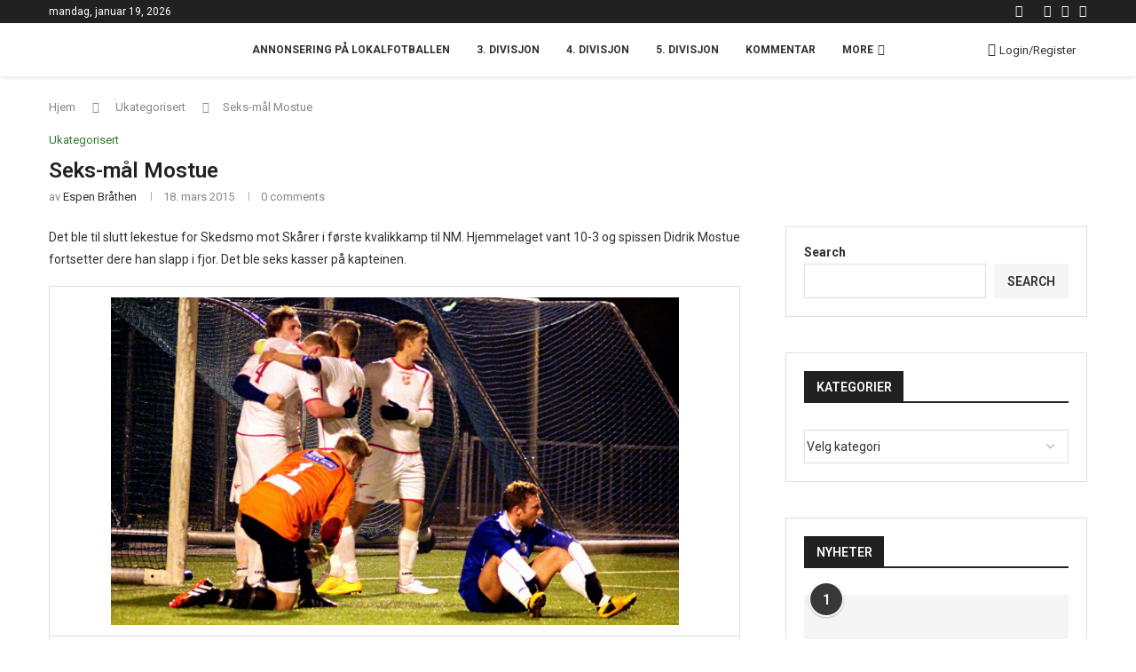

--- FILE ---
content_type: text/html; charset=UTF-8
request_url: https://www.lokalfotballen.blog/2015/03/18/seks-mal-mostue/
body_size: 49079
content:
<!DOCTYPE html>
<html lang="nb-NO">
<head><script>if(navigator.userAgent.match(/MSIE|Internet Explorer/i)||navigator.userAgent.match(/Trident\/7\..*?rv:11/i)){var href=document.location.href;if(!href.match(/[?&]nowprocket/)){if(href.indexOf("?")==-1){if(href.indexOf("#")==-1){document.location.href=href+"?nowprocket=1"}else{document.location.href=href.replace("#","?nowprocket=1#")}}else{if(href.indexOf("#")==-1){document.location.href=href+"&nowprocket=1"}else{document.location.href=href.replace("#","&nowprocket=1#")}}}}</script><script>(()=>{class RocketLazyLoadScripts{constructor(){this.v="2.0.3";if(navigator.userAgent.match(/125.0.0.0|137.0.0.0|metrix|ping|dare|ptst/i)){this.userEvents=["keydown","keyup","mousedown","mouseup","mousemove","mouseover","mouseenter","mouseout","mouseleave","touchmove","touchstart","touchend","touchcancel","wheel","click","dblclick","input","visibilitychange"];this.attributeEvents=["onblur","onclick","oncontextmenu","ondblclick","onfocus","onmousedown","onmouseenter","onmouseleave","onmousemove","onmouseout","onmouseover","onmouseup","onmousewheel","onscroll","onsubmit"];}else{this.userEvents=["load"];this.attributeEvents=["load"];};}async t(){this.i(),this.o(),/iP(ad|hone)/.test(navigator.userAgent)&&this.h(),this.u(),this.l(this),this.m(),this.k(this),this.p(this),this._(),await Promise.all([this.R(),this.L()]),this.lastBreath=Date.now(),this.S(this),this.P(),this.D(),this.O(),this.M(),await this.C(this.delayedScripts.normal),await this.C(this.delayedScripts.defer),await this.C(this.delayedScripts.async),this.F("domReady"),await this.T(),await this.j(),await this.I(),this.F("windowLoad"),await this.A(),window.dispatchEvent(new Event("rocket-allScriptsLoaded")),this.everythingLoaded=!0,this.lastTouchEnd&&await new Promise((t=>setTimeout(t,500-Date.now()+this.lastTouchEnd))),this.H(),this.F("all"),this.U(),this.W()}i(){this.CSPIssue=sessionStorage.getItem("rocketCSPIssue"),document.addEventListener("securitypolicyviolation",(t=>{this.CSPIssue||"script-src-elem"!==t.violatedDirective||"data"!==t.blockedURI||(this.CSPIssue=!0,sessionStorage.setItem("rocketCSPIssue",!0))}),{isRocket:!0})}o(){window.addEventListener("pageshow",(t=>{this.persisted=t.persisted,this.realWindowLoadedFired=!0}),{isRocket:!0}),window.addEventListener("pagehide",(()=>{this.onFirstUserAction=null}),{isRocket:!0})}h(){let t;function e(e){t=e}window.addEventListener("touchstart",e,{isRocket:!0}),window.addEventListener("touchend",(function i(o){Math.abs(o.changedTouches[0].pageX-t.changedTouches[0].pageX)<10&&Math.abs(o.changedTouches[0].pageY-t.changedTouches[0].pageY)<10&&o.timeStamp-t.timeStamp<200&&(o.target.dispatchEvent(new PointerEvent("click",{target:o.target,bubbles:!0,cancelable:!0,detail:1})),event.preventDefault(),window.removeEventListener("touchstart",e,{isRocket:!0}),window.removeEventListener("touchend",i,{isRocket:!0}))}),{isRocket:!0})}q(t){this.userActionTriggered||("mousemove"!==t.type||this.firstMousemoveIgnored?"keyup"===t.type||"mouseover"===t.type||"mouseout"===t.type||(this.userActionTriggered=!0,this.onFirstUserAction&&this.onFirstUserAction()):this.firstMousemoveIgnored=!0),"click"===t.type&&t.preventDefault(),this.savedUserEvents.length>0&&(t.stopPropagation(),t.stopImmediatePropagation()),"touchstart"===this.lastEvent&&"touchend"===t.type&&(this.lastTouchEnd=Date.now()),"click"===t.type&&(this.lastTouchEnd=0),this.lastEvent=t.type,this.savedUserEvents.push(t)}u(){this.savedUserEvents=[],this.userEventHandler=this.q.bind(this),this.userEvents.forEach((t=>window.addEventListener(t,this.userEventHandler,{passive:!1,isRocket:!0})))}U(){this.userEvents.forEach((t=>window.removeEventListener(t,this.userEventHandler,{passive:!1,isRocket:!0}))),this.savedUserEvents.forEach((t=>{t.target.dispatchEvent(new window[t.constructor.name](t.type,t))}))}m(){this.eventsMutationObserver=new MutationObserver((t=>{const e="return false";for(const i of t){if("attributes"===i.type){const t=i.target.getAttribute(i.attributeName);t&&t!==e&&(i.target.setAttribute("data-rocket-"+i.attributeName,t),i.target["rocket"+i.attributeName]=new Function("event",t),i.target.setAttribute(i.attributeName,e))}"childList"===i.type&&i.addedNodes.forEach((t=>{if(t.nodeType===Node.ELEMENT_NODE)for(const i of t.attributes)this.attributeEvents.includes(i.name)&&i.value&&""!==i.value&&(t.setAttribute("data-rocket-"+i.name,i.value),t["rocket"+i.name]=new Function("event",i.value),t.setAttribute(i.name,e))}))}})),this.eventsMutationObserver.observe(document,{subtree:!0,childList:!0,attributeFilter:this.attributeEvents})}H(){this.eventsMutationObserver.disconnect(),this.attributeEvents.forEach((t=>{document.querySelectorAll("[data-rocket-"+t+"]").forEach((e=>{e.setAttribute(t,e.getAttribute("data-rocket-"+t)),e.removeAttribute("data-rocket-"+t)}))}))}k(t){Object.defineProperty(HTMLElement.prototype,"onclick",{get(){return this.rocketonclick||null},set(e){this.rocketonclick=e,this.setAttribute(t.everythingLoaded?"onclick":"data-rocket-onclick","this.rocketonclick(event)")}})}S(t){function e(e,i){let o=e[i];e[i]=null,Object.defineProperty(e,i,{get:()=>o,set(s){t.everythingLoaded?o=s:e["rocket"+i]=o=s}})}e(document,"onreadystatechange"),e(window,"onload"),e(window,"onpageshow");try{Object.defineProperty(document,"readyState",{get:()=>t.rocketReadyState,set(e){t.rocketReadyState=e},configurable:!0}),document.readyState="loading"}catch(t){console.log("WPRocket DJE readyState conflict, bypassing")}}l(t){this.originalAddEventListener=EventTarget.prototype.addEventListener,this.originalRemoveEventListener=EventTarget.prototype.removeEventListener,this.savedEventListeners=[],EventTarget.prototype.addEventListener=function(e,i,o){o&&o.isRocket||!t.B(e,this)&&!t.userEvents.includes(e)||t.B(e,this)&&!t.userActionTriggered||e.startsWith("rocket-")||t.everythingLoaded?t.originalAddEventListener.call(this,e,i,o):t.savedEventListeners.push({target:this,remove:!1,type:e,func:i,options:o})},EventTarget.prototype.removeEventListener=function(e,i,o){o&&o.isRocket||!t.B(e,this)&&!t.userEvents.includes(e)||t.B(e,this)&&!t.userActionTriggered||e.startsWith("rocket-")||t.everythingLoaded?t.originalRemoveEventListener.call(this,e,i,o):t.savedEventListeners.push({target:this,remove:!0,type:e,func:i,options:o})}}F(t){"all"===t&&(EventTarget.prototype.addEventListener=this.originalAddEventListener,EventTarget.prototype.removeEventListener=this.originalRemoveEventListener),this.savedEventListeners=this.savedEventListeners.filter((e=>{let i=e.type,o=e.target||window;return"domReady"===t&&"DOMContentLoaded"!==i&&"readystatechange"!==i||("windowLoad"===t&&"load"!==i&&"readystatechange"!==i&&"pageshow"!==i||(this.B(i,o)&&(i="rocket-"+i),e.remove?o.removeEventListener(i,e.func,e.options):o.addEventListener(i,e.func,e.options),!1))}))}p(t){let e;function i(e){return t.everythingLoaded?e:e.split(" ").map((t=>"load"===t||t.startsWith("load.")?"rocket-jquery-load":t)).join(" ")}function o(o){function s(e){const s=o.fn[e];o.fn[e]=o.fn.init.prototype[e]=function(){return this[0]===window&&t.userActionTriggered&&("string"==typeof arguments[0]||arguments[0]instanceof String?arguments[0]=i(arguments[0]):"object"==typeof arguments[0]&&Object.keys(arguments[0]).forEach((t=>{const e=arguments[0][t];delete arguments[0][t],arguments[0][i(t)]=e}))),s.apply(this,arguments),this}}if(o&&o.fn&&!t.allJQueries.includes(o)){const e={DOMContentLoaded:[],"rocket-DOMContentLoaded":[]};for(const t in e)document.addEventListener(t,(()=>{e[t].forEach((t=>t()))}),{isRocket:!0});o.fn.ready=o.fn.init.prototype.ready=function(i){function s(){parseInt(o.fn.jquery)>2?setTimeout((()=>i.bind(document)(o))):i.bind(document)(o)}return t.realDomReadyFired?!t.userActionTriggered||t.fauxDomReadyFired?s():e["rocket-DOMContentLoaded"].push(s):e.DOMContentLoaded.push(s),o([])},s("on"),s("one"),s("off"),t.allJQueries.push(o)}e=o}t.allJQueries=[],o(window.jQuery),Object.defineProperty(window,"jQuery",{get:()=>e,set(t){o(t)}})}P(){const t=new Map;document.write=document.writeln=function(e){const i=document.currentScript,o=document.createRange(),s=i.parentElement;let n=t.get(i);void 0===n&&(n=i.nextSibling,t.set(i,n));const c=document.createDocumentFragment();o.setStart(c,0),c.appendChild(o.createContextualFragment(e)),s.insertBefore(c,n)}}async R(){return new Promise((t=>{this.userActionTriggered?t():this.onFirstUserAction=t}))}async L(){return new Promise((t=>{document.addEventListener("DOMContentLoaded",(()=>{this.realDomReadyFired=!0,t()}),{isRocket:!0})}))}async I(){return this.realWindowLoadedFired?Promise.resolve():new Promise((t=>{window.addEventListener("load",t,{isRocket:!0})}))}M(){this.pendingScripts=[];this.scriptsMutationObserver=new MutationObserver((t=>{for(const e of t)e.addedNodes.forEach((t=>{"SCRIPT"!==t.tagName||t.noModule||t.isWPRocket||this.pendingScripts.push({script:t,promise:new Promise((e=>{const i=()=>{const i=this.pendingScripts.findIndex((e=>e.script===t));i>=0&&this.pendingScripts.splice(i,1),e()};t.addEventListener("load",i,{isRocket:!0}),t.addEventListener("error",i,{isRocket:!0}),setTimeout(i,1e3)}))})}))})),this.scriptsMutationObserver.observe(document,{childList:!0,subtree:!0})}async j(){await this.J(),this.pendingScripts.length?(await this.pendingScripts[0].promise,await this.j()):this.scriptsMutationObserver.disconnect()}D(){this.delayedScripts={normal:[],async:[],defer:[]},document.querySelectorAll("script[type$=rocketlazyloadscript]").forEach((t=>{t.hasAttribute("data-rocket-src")?t.hasAttribute("async")&&!1!==t.async?this.delayedScripts.async.push(t):t.hasAttribute("defer")&&!1!==t.defer||"module"===t.getAttribute("data-rocket-type")?this.delayedScripts.defer.push(t):this.delayedScripts.normal.push(t):this.delayedScripts.normal.push(t)}))}async _(){await this.L();let t=[];document.querySelectorAll("script[type$=rocketlazyloadscript][data-rocket-src]").forEach((e=>{let i=e.getAttribute("data-rocket-src");if(i&&!i.startsWith("data:")){i.startsWith("//")&&(i=location.protocol+i);try{const o=new URL(i).origin;o!==location.origin&&t.push({src:o,crossOrigin:e.crossOrigin||"module"===e.getAttribute("data-rocket-type")})}catch(t){}}})),t=[...new Map(t.map((t=>[JSON.stringify(t),t]))).values()],this.N(t,"preconnect")}async $(t){if(await this.G(),!0!==t.noModule||!("noModule"in HTMLScriptElement.prototype))return new Promise((e=>{let i;function o(){(i||t).setAttribute("data-rocket-status","executed"),e()}try{if(navigator.userAgent.includes("Firefox/")||""===navigator.vendor||this.CSPIssue)i=document.createElement("script"),[...t.attributes].forEach((t=>{let e=t.nodeName;"type"!==e&&("data-rocket-type"===e&&(e="type"),"data-rocket-src"===e&&(e="src"),i.setAttribute(e,t.nodeValue))})),t.text&&(i.text=t.text),t.nonce&&(i.nonce=t.nonce),i.hasAttribute("src")?(i.addEventListener("load",o,{isRocket:!0}),i.addEventListener("error",(()=>{i.setAttribute("data-rocket-status","failed-network"),e()}),{isRocket:!0}),setTimeout((()=>{i.isConnected||e()}),1)):(i.text=t.text,o()),i.isWPRocket=!0,t.parentNode.replaceChild(i,t);else{const i=t.getAttribute("data-rocket-type"),s=t.getAttribute("data-rocket-src");i?(t.type=i,t.removeAttribute("data-rocket-type")):t.removeAttribute("type"),t.addEventListener("load",o,{isRocket:!0}),t.addEventListener("error",(i=>{this.CSPIssue&&i.target.src.startsWith("data:")?(console.log("WPRocket: CSP fallback activated"),t.removeAttribute("src"),this.$(t).then(e)):(t.setAttribute("data-rocket-status","failed-network"),e())}),{isRocket:!0}),s?(t.fetchPriority="high",t.removeAttribute("data-rocket-src"),t.src=s):t.src="data:text/javascript;base64,"+window.btoa(unescape(encodeURIComponent(t.text)))}}catch(i){t.setAttribute("data-rocket-status","failed-transform"),e()}}));t.setAttribute("data-rocket-status","skipped")}async C(t){const e=t.shift();return e?(e.isConnected&&await this.$(e),this.C(t)):Promise.resolve()}O(){this.N([...this.delayedScripts.normal,...this.delayedScripts.defer,...this.delayedScripts.async],"preload")}N(t,e){this.trash=this.trash||[];let i=!0;var o=document.createDocumentFragment();t.forEach((t=>{const s=t.getAttribute&&t.getAttribute("data-rocket-src")||t.src;if(s&&!s.startsWith("data:")){const n=document.createElement("link");n.href=s,n.rel=e,"preconnect"!==e&&(n.as="script",n.fetchPriority=i?"high":"low"),t.getAttribute&&"module"===t.getAttribute("data-rocket-type")&&(n.crossOrigin=!0),t.crossOrigin&&(n.crossOrigin=t.crossOrigin),t.integrity&&(n.integrity=t.integrity),t.nonce&&(n.nonce=t.nonce),o.appendChild(n),this.trash.push(n),i=!1}})),document.head.appendChild(o)}W(){this.trash.forEach((t=>t.remove()))}async T(){try{document.readyState="interactive"}catch(t){}this.fauxDomReadyFired=!0;try{await this.G(),document.dispatchEvent(new Event("rocket-readystatechange")),await this.G(),document.rocketonreadystatechange&&document.rocketonreadystatechange(),await this.G(),document.dispatchEvent(new Event("rocket-DOMContentLoaded")),await this.G(),window.dispatchEvent(new Event("rocket-DOMContentLoaded"))}catch(t){console.error(t)}}async A(){try{document.readyState="complete"}catch(t){}try{await this.G(),document.dispatchEvent(new Event("rocket-readystatechange")),await this.G(),document.rocketonreadystatechange&&document.rocketonreadystatechange(),await this.G(),window.dispatchEvent(new Event("rocket-load")),await this.G(),window.rocketonload&&window.rocketonload(),await this.G(),this.allJQueries.forEach((t=>t(window).trigger("rocket-jquery-load"))),await this.G();const t=new Event("rocket-pageshow");t.persisted=this.persisted,window.dispatchEvent(t),await this.G(),window.rocketonpageshow&&window.rocketonpageshow({persisted:this.persisted})}catch(t){console.error(t)}}async G(){Date.now()-this.lastBreath>45&&(await this.J(),this.lastBreath=Date.now())}async J(){return document.hidden?new Promise((t=>setTimeout(t))):new Promise((t=>requestAnimationFrame(t)))}B(t,e){return e===document&&"readystatechange"===t||(e===document&&"DOMContentLoaded"===t||(e===window&&"DOMContentLoaded"===t||(e===window&&"load"===t||e===window&&"pageshow"===t)))}static run(){(new RocketLazyLoadScripts).t()}}RocketLazyLoadScripts.run()})();</script>
    <meta charset="UTF-8">
    <meta http-equiv="X-UA-Compatible" content="IE=edge">
    <meta name="viewport" content="width=device-width, initial-scale=1">
    <link rel="profile" href="https://gmpg.org/xfn/11"/>
    <link rel="alternate" type="application/rss+xml" title="Lokalfotballen RSS Feed"
          href="https://www.lokalfotballen.blog/feed/"/>
    <link rel="alternate" type="application/atom+xml" title="Lokalfotballen Atom Feed"
          href="https://www.lokalfotballen.blog/feed/atom/"/>
    <link rel="pingback" href="https://www.lokalfotballen.blog/xmlrpc.php"/>
    <!--[if lt IE 9]>
	<script src="https://www.lokalfotballen.blog/wp-content/themes/soledad/js/html5.js"></script>
	<![endif]-->
	<link rel='preconnect' href='https://fonts.googleapis.com' />
<link rel='preconnect' href='https://fonts.gstatic.com' />
<meta http-equiv='x-dns-prefetch-control' content='on'>
<link rel='dns-prefetch' href='//fonts.googleapis.com' />
<link rel='dns-prefetch' href='//fonts.gstatic.com' />
<link rel='dns-prefetch' href='//s.gravatar.com' />
<link rel='dns-prefetch' href='//www.google-analytics.com' />
<meta name='robots' content='index, follow, max-image-preview:large, max-snippet:-1, max-video-preview:-1' />
	<style>img:is([sizes="auto" i], [sizes^="auto," i]) { contain-intrinsic-size: 3000px 1500px }</style>
	
	<!-- This site is optimized with the Yoast SEO plugin v26.7 - https://yoast.com/wordpress/plugins/seo/ -->
	<title>Seks-mål Mostue - Lokalfotballen</title>
<link data-rocket-preload as="style" href="[data-uri]" rel="preload" data-type="kppassive" data-kplinkhref="https://fonts.googleapis.com/css?family=Oswald%3A400%7CRoboto%3A300%2C300italic%2C400%2C400italic%2C500%2C500italic%2C600%2C600italic%2C700%2C700italic%2C800%2C800italic%26amp%3Bsubset%3Dlatin%2Ccyrillic%2Ccyrillic-ext%2Cgreek%2Cgreek-ext%2Clatin-ext&#038;display=swap">
<link href="[data-uri]" media="print" onload="this.media=&#039;all&#039;" rel="stylesheet" data-type="kppassive" data-kplinkhref="https://fonts.googleapis.com/css?family=Oswald%3A400%7CRoboto%3A300%2C300italic%2C400%2C400italic%2C500%2C500italic%2C600%2C600italic%2C700%2C700italic%2C800%2C800italic%26amp%3Bsubset%3Dlatin%2Ccyrillic%2Ccyrillic-ext%2Cgreek%2Cgreek-ext%2Clatin-ext&#038;display=swap">
<noscript><link rel="stylesheet" href="[data-uri]" data-type="kppassive" data-kplinkhref="https://fonts.googleapis.com/css?family=Oswald%3A400%7CRoboto%3A300%2C300italic%2C400%2C400italic%2C500%2C500italic%2C600%2C600italic%2C700%2C700italic%2C800%2C800italic%26amp%3Bsubset%3Dlatin%2Ccyrillic%2Ccyrillic-ext%2Cgreek%2Cgreek-ext%2Clatin-ext&#038;display=swap"></noscript><link rel="stylesheet" href="https://www.lokalfotballen.blog/wp-content/cache/min/1/3bd47ebc966a903f78c0f89ccac92bcd.css" media="all" data-minify="1" />
	<link rel="canonical" href="https://www.lokalfotballen.blog/2015/03/18/seks-mal-mostue/" />
	<meta property="og:locale" content="nb_NO" />
	<meta property="og:type" content="article" />
	<meta property="og:title" content="Seks-mål Mostue - Lokalfotballen" />
	<meta property="og:description" content="Det ble til slutt lekestue for Skedsmo mot Skårer i første kvalikkamp til NM. Hjemmelaget&hellip;" />
	<meta property="og:url" content="https://www.lokalfotballen.blog/2015/03/18/seks-mal-mostue/" />
	<meta property="og:site_name" content="Lokalfotballen" />
	<meta property="article:publisher" content="https://www.facebook.com/lokalfotballen/" />
	<meta property="article:author" content="lokalfotballen" />
	<meta property="article:published_time" content="2015-03-18T20:59:00+00:00" />
	<meta property="og:image" content="http://1.bp.blogspot.com/-cthjRaU6JZw/VQn04NPLwBI/AAAAAAAABeE/B84PrWzdJMg/s1600/Skdsmo%2Bjubler.jpg" />
	<meta name="author" content="Espen Bråthen" />
	<meta name="twitter:card" content="summary_large_image" />
	<meta name="twitter:creator" content="@lokalfotballen" />
	<meta name="twitter:site" content="@lokalfotballen" />
	<meta name="twitter:label1" content="Skrevet av" />
	<meta name="twitter:data1" content="Espen Bråthen" />
	<meta name="twitter:label2" content="Ansl. lesetid" />
	<meta name="twitter:data2" content="3 minutter" />
	<script type="application/ld+json" class="yoast-schema-graph">{"@context":"https://schema.org","@graph":[{"@type":"Article","@id":"https://www.lokalfotballen.blog/2015/03/18/seks-mal-mostue/#article","isPartOf":{"@id":"https://www.lokalfotballen.blog/2015/03/18/seks-mal-mostue/"},"author":{"name":"Espen Bråthen","@id":"https://www.lokalfotballen.blog/#/schema/person/acd2b9d16c3eac73cf6db8602934ff55"},"headline":"Seks-mål Mostue","datePublished":"2015-03-18T20:59:00+00:00","mainEntityOfPage":{"@id":"https://www.lokalfotballen.blog/2015/03/18/seks-mal-mostue/"},"wordCount":676,"commentCount":0,"publisher":{"@id":"https://www.lokalfotballen.blog/#organization"},"image":{"@id":"https://www.lokalfotballen.blog/2015/03/18/seks-mal-mostue/#primaryimage"},"thumbnailUrl":"http://1.bp.blogspot.com/-cthjRaU6JZw/VQn04NPLwBI/AAAAAAAABeE/B84PrWzdJMg/s1600/Skdsmo%2Bjubler.jpg","keywords":["NM","Skårer","Skedsmo"],"inLanguage":"nb-NO","potentialAction":[{"@type":"CommentAction","name":"Comment","target":["https://www.lokalfotballen.blog/2015/03/18/seks-mal-mostue/#respond"]}]},{"@type":"WebPage","@id":"https://www.lokalfotballen.blog/2015/03/18/seks-mal-mostue/","url":"https://www.lokalfotballen.blog/2015/03/18/seks-mal-mostue/","name":"Seks-mål Mostue - Lokalfotballen","isPartOf":{"@id":"https://www.lokalfotballen.blog/#website"},"primaryImageOfPage":{"@id":"https://www.lokalfotballen.blog/2015/03/18/seks-mal-mostue/#primaryimage"},"image":{"@id":"https://www.lokalfotballen.blog/2015/03/18/seks-mal-mostue/#primaryimage"},"thumbnailUrl":"http://1.bp.blogspot.com/-cthjRaU6JZw/VQn04NPLwBI/AAAAAAAABeE/B84PrWzdJMg/s1600/Skdsmo%2Bjubler.jpg","datePublished":"2015-03-18T20:59:00+00:00","breadcrumb":{"@id":"https://www.lokalfotballen.blog/2015/03/18/seks-mal-mostue/#breadcrumb"},"inLanguage":"nb-NO","potentialAction":[{"@type":"ReadAction","target":["https://www.lokalfotballen.blog/2015/03/18/seks-mal-mostue/"]}]},{"@type":"ImageObject","inLanguage":"nb-NO","@id":"https://www.lokalfotballen.blog/2015/03/18/seks-mal-mostue/#primaryimage","url":"http://1.bp.blogspot.com/-cthjRaU6JZw/VQn04NPLwBI/AAAAAAAABeE/B84PrWzdJMg/s1600/Skdsmo%2Bjubler.jpg","contentUrl":"http://1.bp.blogspot.com/-cthjRaU6JZw/VQn04NPLwBI/AAAAAAAABeE/B84PrWzdJMg/s1600/Skdsmo%2Bjubler.jpg"},{"@type":"BreadcrumbList","@id":"https://www.lokalfotballen.blog/2015/03/18/seks-mal-mostue/#breadcrumb","itemListElement":[{"@type":"ListItem","position":1,"name":"Hjem","item":"https://www.lokalfotballen.blog/"},{"@type":"ListItem","position":2,"name":"Seks-mål Mostue"}]},{"@type":"WebSite","@id":"https://www.lokalfotballen.blog/#website","url":"https://www.lokalfotballen.blog/","name":"Lokalfotballen","description":"Alt om lokalfotballen på Romerike","publisher":{"@id":"https://www.lokalfotballen.blog/#organization"},"potentialAction":[{"@type":"SearchAction","target":{"@type":"EntryPoint","urlTemplate":"https://www.lokalfotballen.blog/?s={search_term_string}"},"query-input":{"@type":"PropertyValueSpecification","valueRequired":true,"valueName":"search_term_string"}}],"inLanguage":"nb-NO"},{"@type":"Organization","@id":"https://www.lokalfotballen.blog/#organization","name":"Lokalfotballen","url":"https://www.lokalfotballen.blog/","logo":{"@type":"ImageObject","inLanguage":"nb-NO","@id":"https://www.lokalfotballen.blog/#/schema/logo/image/","url":"https://www.lokalfotballen.blog/wp-content/uploads/2022/02/Lokalfotballen-logo-Facebook-2021.png","contentUrl":"https://www.lokalfotballen.blog/wp-content/uploads/2022/02/Lokalfotballen-logo-Facebook-2021.png","width":1322,"height":908,"caption":"Lokalfotballen"},"image":{"@id":"https://www.lokalfotballen.blog/#/schema/logo/image/"},"sameAs":["https://www.facebook.com/lokalfotballen/","https://x.com/lokalfotballen","https://www.instagram.com/lokalfotballen/","https://www.youtube.com/channel/UCs4cpXUWuhSpfnje52rallA"]},{"@type":"Person","@id":"https://www.lokalfotballen.blog/#/schema/person/acd2b9d16c3eac73cf6db8602934ff55","name":"Espen Bråthen","image":{"@type":"ImageObject","inLanguage":"nb-NO","@id":"https://www.lokalfotballen.blog/#/schema/person/image/","url":"https://secure.gravatar.com/avatar/13a0b630ffcaa51f186ea6b75aa9ce181ad39cddc8fe74a3dfee5e6de1d76ad1?s=96&d=mm&r=g","contentUrl":"https://secure.gravatar.com/avatar/13a0b630ffcaa51f186ea6b75aa9ce181ad39cddc8fe74a3dfee5e6de1d76ad1?s=96&d=mm&r=g","caption":"Espen Bråthen"},"description":"Jeg er eier og driver av lokalfotballen.blog. Stor kunnskap om breddefotballen på Romerike, og elsker det å skrive og fortelle om grasrota. Den har gitt meg mye, og bloggen er til for å gi tilbake.","sameAs":["https://lokalfotballen.blog","lokalfotballen","https://x.com/lokalfotballen"]}]}</script>
	<!-- / Yoast SEO plugin. -->


<link rel='dns-prefetch' href='//fonts.googleapis.com' />
<link href='https://fonts.gstatic.com' crossorigin rel='preconnect' />
<link rel="alternate" type="application/rss+xml" title="Lokalfotballen &raquo; strøm" href="https://www.lokalfotballen.blog/feed/" />
<link rel="alternate" type="application/rss+xml" title="Lokalfotballen &raquo; kommentarstrøm" href="https://www.lokalfotballen.blog/comments/feed/" />
<link rel="alternate" type="application/rss+xml" title="Lokalfotballen &raquo; Seks-mål Mostue kommentarstrøm" href="https://www.lokalfotballen.blog/2015/03/18/seks-mal-mostue/feed/" />

<style id='wp-emoji-styles-inline-css' type='text/css'>

	img.wp-smiley, img.emoji {
		display: inline !important;
		border: none !important;
		box-shadow: none !important;
		height: 1em !important;
		width: 1em !important;
		margin: 0 0.07em !important;
		vertical-align: -0.1em !important;
		background: none !important;
		padding: 0 !important;
	}
</style>

<style id='wp-block-library-theme-inline-css' type='text/css'>
.wp-block-audio :where(figcaption){color:#555;font-size:13px;text-align:center}.is-dark-theme .wp-block-audio :where(figcaption){color:#ffffffa6}.wp-block-audio{margin:0 0 1em}.wp-block-code{border:1px solid #ccc;border-radius:4px;font-family:Menlo,Consolas,monaco,monospace;padding:.8em 1em}.wp-block-embed :where(figcaption){color:#555;font-size:13px;text-align:center}.is-dark-theme .wp-block-embed :where(figcaption){color:#ffffffa6}.wp-block-embed{margin:0 0 1em}.blocks-gallery-caption{color:#555;font-size:13px;text-align:center}.is-dark-theme .blocks-gallery-caption{color:#ffffffa6}:root :where(.wp-block-image figcaption){color:#555;font-size:13px;text-align:center}.is-dark-theme :root :where(.wp-block-image figcaption){color:#ffffffa6}.wp-block-image{margin:0 0 1em}.wp-block-pullquote{border-bottom:4px solid;border-top:4px solid;color:currentColor;margin-bottom:1.75em}.wp-block-pullquote cite,.wp-block-pullquote footer,.wp-block-pullquote__citation{color:currentColor;font-size:.8125em;font-style:normal;text-transform:uppercase}.wp-block-quote{border-left:.25em solid;margin:0 0 1.75em;padding-left:1em}.wp-block-quote cite,.wp-block-quote footer{color:currentColor;font-size:.8125em;font-style:normal;position:relative}.wp-block-quote:where(.has-text-align-right){border-left:none;border-right:.25em solid;padding-left:0;padding-right:1em}.wp-block-quote:where(.has-text-align-center){border:none;padding-left:0}.wp-block-quote.is-large,.wp-block-quote.is-style-large,.wp-block-quote:where(.is-style-plain){border:none}.wp-block-search .wp-block-search__label{font-weight:700}.wp-block-search__button{border:1px solid #ccc;padding:.375em .625em}:where(.wp-block-group.has-background){padding:1.25em 2.375em}.wp-block-separator.has-css-opacity{opacity:.4}.wp-block-separator{border:none;border-bottom:2px solid;margin-left:auto;margin-right:auto}.wp-block-separator.has-alpha-channel-opacity{opacity:1}.wp-block-separator:not(.is-style-wide):not(.is-style-dots){width:100px}.wp-block-separator.has-background:not(.is-style-dots){border-bottom:none;height:1px}.wp-block-separator.has-background:not(.is-style-wide):not(.is-style-dots){height:2px}.wp-block-table{margin:0 0 1em}.wp-block-table td,.wp-block-table th{word-break:normal}.wp-block-table :where(figcaption){color:#555;font-size:13px;text-align:center}.is-dark-theme .wp-block-table :where(figcaption){color:#ffffffa6}.wp-block-video :where(figcaption){color:#555;font-size:13px;text-align:center}.is-dark-theme .wp-block-video :where(figcaption){color:#ffffffa6}.wp-block-video{margin:0 0 1em}:root :where(.wp-block-template-part.has-background){margin-bottom:0;margin-top:0;padding:1.25em 2.375em}
</style>
<style id='classic-theme-styles-inline-css' type='text/css'>
/*! This file is auto-generated */
.wp-block-button__link{color:#fff;background-color:#32373c;border-radius:9999px;box-shadow:none;text-decoration:none;padding:calc(.667em + 2px) calc(1.333em + 2px);font-size:1.125em}.wp-block-file__button{background:#32373c;color:#fff;text-decoration:none}
</style>

<style id='block-soledad-style-inline-css' type='text/css'>
.pchead-e-block{--pcborder-cl:#dedede;--pcaccent-cl:#6eb48c}.heading1-style-1>h1,.heading1-style-2>h1,.heading2-style-1>h2,.heading2-style-2>h2,.heading3-style-1>h3,.heading3-style-2>h3,.heading4-style-1>h4,.heading4-style-2>h4,.heading5-style-1>h5,.heading5-style-2>h5{padding-bottom:8px;border-bottom:1px solid var(--pcborder-cl);overflow:hidden}.heading1-style-2>h1,.heading2-style-2>h2,.heading3-style-2>h3,.heading4-style-2>h4,.heading5-style-2>h5{border-bottom-width:0;position:relative}.heading1-style-2>h1:before,.heading2-style-2>h2:before,.heading3-style-2>h3:before,.heading4-style-2>h4:before,.heading5-style-2>h5:before{content:'';width:50px;height:2px;bottom:0;left:0;z-index:2;background:var(--pcaccent-cl);position:absolute}.heading1-style-2>h1:after,.heading2-style-2>h2:after,.heading3-style-2>h3:after,.heading4-style-2>h4:after,.heading5-style-2>h5:after{content:'';width:100%;height:2px;bottom:0;left:20px;z-index:1;background:var(--pcborder-cl);position:absolute}.heading1-style-3>h1,.heading1-style-4>h1,.heading2-style-3>h2,.heading2-style-4>h2,.heading3-style-3>h3,.heading3-style-4>h3,.heading4-style-3>h4,.heading4-style-4>h4,.heading5-style-3>h5,.heading5-style-4>h5{position:relative;padding-left:20px}.heading1-style-3>h1:before,.heading1-style-4>h1:before,.heading2-style-3>h2:before,.heading2-style-4>h2:before,.heading3-style-3>h3:before,.heading3-style-4>h3:before,.heading4-style-3>h4:before,.heading4-style-4>h4:before,.heading5-style-3>h5:before,.heading5-style-4>h5:before{width:10px;height:100%;content:'';position:absolute;top:0;left:0;bottom:0;background:var(--pcaccent-cl)}.heading1-style-4>h1,.heading2-style-4>h2,.heading3-style-4>h3,.heading4-style-4>h4,.heading5-style-4>h5{padding:10px 20px;background:#f1f1f1}.heading1-style-5>h1,.heading2-style-5>h2,.heading3-style-5>h3,.heading4-style-5>h4,.heading5-style-5>h5{position:relative;z-index:1}.heading1-style-5>h1:before,.heading2-style-5>h2:before,.heading3-style-5>h3:before,.heading4-style-5>h4:before,.heading5-style-5>h5:before{content:"";position:absolute;left:0;bottom:0;width:200px;height:50%;transform:skew(-25deg) translateX(0);background:var(--pcaccent-cl);z-index:-1;opacity:.4}.heading1-style-6>h1,.heading2-style-6>h2,.heading3-style-6>h3,.heading4-style-6>h4,.heading5-style-6>h5{text-decoration:underline;text-underline-offset:2px;text-decoration-thickness:4px;text-decoration-color:var(--pcaccent-cl)}
</style>


<style id='global-styles-inline-css' type='text/css'>
:root{--wp--preset--aspect-ratio--square: 1;--wp--preset--aspect-ratio--4-3: 4/3;--wp--preset--aspect-ratio--3-4: 3/4;--wp--preset--aspect-ratio--3-2: 3/2;--wp--preset--aspect-ratio--2-3: 2/3;--wp--preset--aspect-ratio--16-9: 16/9;--wp--preset--aspect-ratio--9-16: 9/16;--wp--preset--color--black: #000000;--wp--preset--color--cyan-bluish-gray: #abb8c3;--wp--preset--color--white: #ffffff;--wp--preset--color--pale-pink: #f78da7;--wp--preset--color--vivid-red: #cf2e2e;--wp--preset--color--luminous-vivid-orange: #ff6900;--wp--preset--color--luminous-vivid-amber: #fcb900;--wp--preset--color--light-green-cyan: #7bdcb5;--wp--preset--color--vivid-green-cyan: #00d084;--wp--preset--color--pale-cyan-blue: #8ed1fc;--wp--preset--color--vivid-cyan-blue: #0693e3;--wp--preset--color--vivid-purple: #9b51e0;--wp--preset--gradient--vivid-cyan-blue-to-vivid-purple: linear-gradient(135deg,rgba(6,147,227,1) 0%,rgb(155,81,224) 100%);--wp--preset--gradient--light-green-cyan-to-vivid-green-cyan: linear-gradient(135deg,rgb(122,220,180) 0%,rgb(0,208,130) 100%);--wp--preset--gradient--luminous-vivid-amber-to-luminous-vivid-orange: linear-gradient(135deg,rgba(252,185,0,1) 0%,rgba(255,105,0,1) 100%);--wp--preset--gradient--luminous-vivid-orange-to-vivid-red: linear-gradient(135deg,rgba(255,105,0,1) 0%,rgb(207,46,46) 100%);--wp--preset--gradient--very-light-gray-to-cyan-bluish-gray: linear-gradient(135deg,rgb(238,238,238) 0%,rgb(169,184,195) 100%);--wp--preset--gradient--cool-to-warm-spectrum: linear-gradient(135deg,rgb(74,234,220) 0%,rgb(151,120,209) 20%,rgb(207,42,186) 40%,rgb(238,44,130) 60%,rgb(251,105,98) 80%,rgb(254,248,76) 100%);--wp--preset--gradient--blush-light-purple: linear-gradient(135deg,rgb(255,206,236) 0%,rgb(152,150,240) 100%);--wp--preset--gradient--blush-bordeaux: linear-gradient(135deg,rgb(254,205,165) 0%,rgb(254,45,45) 50%,rgb(107,0,62) 100%);--wp--preset--gradient--luminous-dusk: linear-gradient(135deg,rgb(255,203,112) 0%,rgb(199,81,192) 50%,rgb(65,88,208) 100%);--wp--preset--gradient--pale-ocean: linear-gradient(135deg,rgb(255,245,203) 0%,rgb(182,227,212) 50%,rgb(51,167,181) 100%);--wp--preset--gradient--electric-grass: linear-gradient(135deg,rgb(202,248,128) 0%,rgb(113,206,126) 100%);--wp--preset--gradient--midnight: linear-gradient(135deg,rgb(2,3,129) 0%,rgb(40,116,252) 100%);--wp--preset--font-size--small: 12px;--wp--preset--font-size--medium: 20px;--wp--preset--font-size--large: 32px;--wp--preset--font-size--x-large: 42px;--wp--preset--font-size--normal: 14px;--wp--preset--font-size--huge: 42px;--wp--preset--spacing--20: 0.44rem;--wp--preset--spacing--30: 0.67rem;--wp--preset--spacing--40: 1rem;--wp--preset--spacing--50: 1.5rem;--wp--preset--spacing--60: 2.25rem;--wp--preset--spacing--70: 3.38rem;--wp--preset--spacing--80: 5.06rem;--wp--preset--shadow--natural: 6px 6px 9px rgba(0, 0, 0, 0.2);--wp--preset--shadow--deep: 12px 12px 50px rgba(0, 0, 0, 0.4);--wp--preset--shadow--sharp: 6px 6px 0px rgba(0, 0, 0, 0.2);--wp--preset--shadow--outlined: 6px 6px 0px -3px rgba(255, 255, 255, 1), 6px 6px rgba(0, 0, 0, 1);--wp--preset--shadow--crisp: 6px 6px 0px rgba(0, 0, 0, 1);}:where(.is-layout-flex){gap: 0.5em;}:where(.is-layout-grid){gap: 0.5em;}body .is-layout-flex{display: flex;}.is-layout-flex{flex-wrap: wrap;align-items: center;}.is-layout-flex > :is(*, div){margin: 0;}body .is-layout-grid{display: grid;}.is-layout-grid > :is(*, div){margin: 0;}:where(.wp-block-columns.is-layout-flex){gap: 2em;}:where(.wp-block-columns.is-layout-grid){gap: 2em;}:where(.wp-block-post-template.is-layout-flex){gap: 1.25em;}:where(.wp-block-post-template.is-layout-grid){gap: 1.25em;}.has-black-color{color: var(--wp--preset--color--black) !important;}.has-cyan-bluish-gray-color{color: var(--wp--preset--color--cyan-bluish-gray) !important;}.has-white-color{color: var(--wp--preset--color--white) !important;}.has-pale-pink-color{color: var(--wp--preset--color--pale-pink) !important;}.has-vivid-red-color{color: var(--wp--preset--color--vivid-red) !important;}.has-luminous-vivid-orange-color{color: var(--wp--preset--color--luminous-vivid-orange) !important;}.has-luminous-vivid-amber-color{color: var(--wp--preset--color--luminous-vivid-amber) !important;}.has-light-green-cyan-color{color: var(--wp--preset--color--light-green-cyan) !important;}.has-vivid-green-cyan-color{color: var(--wp--preset--color--vivid-green-cyan) !important;}.has-pale-cyan-blue-color{color: var(--wp--preset--color--pale-cyan-blue) !important;}.has-vivid-cyan-blue-color{color: var(--wp--preset--color--vivid-cyan-blue) !important;}.has-vivid-purple-color{color: var(--wp--preset--color--vivid-purple) !important;}.has-black-background-color{background-color: var(--wp--preset--color--black) !important;}.has-cyan-bluish-gray-background-color{background-color: var(--wp--preset--color--cyan-bluish-gray) !important;}.has-white-background-color{background-color: var(--wp--preset--color--white) !important;}.has-pale-pink-background-color{background-color: var(--wp--preset--color--pale-pink) !important;}.has-vivid-red-background-color{background-color: var(--wp--preset--color--vivid-red) !important;}.has-luminous-vivid-orange-background-color{background-color: var(--wp--preset--color--luminous-vivid-orange) !important;}.has-luminous-vivid-amber-background-color{background-color: var(--wp--preset--color--luminous-vivid-amber) !important;}.has-light-green-cyan-background-color{background-color: var(--wp--preset--color--light-green-cyan) !important;}.has-vivid-green-cyan-background-color{background-color: var(--wp--preset--color--vivid-green-cyan) !important;}.has-pale-cyan-blue-background-color{background-color: var(--wp--preset--color--pale-cyan-blue) !important;}.has-vivid-cyan-blue-background-color{background-color: var(--wp--preset--color--vivid-cyan-blue) !important;}.has-vivid-purple-background-color{background-color: var(--wp--preset--color--vivid-purple) !important;}.has-black-border-color{border-color: var(--wp--preset--color--black) !important;}.has-cyan-bluish-gray-border-color{border-color: var(--wp--preset--color--cyan-bluish-gray) !important;}.has-white-border-color{border-color: var(--wp--preset--color--white) !important;}.has-pale-pink-border-color{border-color: var(--wp--preset--color--pale-pink) !important;}.has-vivid-red-border-color{border-color: var(--wp--preset--color--vivid-red) !important;}.has-luminous-vivid-orange-border-color{border-color: var(--wp--preset--color--luminous-vivid-orange) !important;}.has-luminous-vivid-amber-border-color{border-color: var(--wp--preset--color--luminous-vivid-amber) !important;}.has-light-green-cyan-border-color{border-color: var(--wp--preset--color--light-green-cyan) !important;}.has-vivid-green-cyan-border-color{border-color: var(--wp--preset--color--vivid-green-cyan) !important;}.has-pale-cyan-blue-border-color{border-color: var(--wp--preset--color--pale-cyan-blue) !important;}.has-vivid-cyan-blue-border-color{border-color: var(--wp--preset--color--vivid-cyan-blue) !important;}.has-vivid-purple-border-color{border-color: var(--wp--preset--color--vivid-purple) !important;}.has-vivid-cyan-blue-to-vivid-purple-gradient-background{background: var(--wp--preset--gradient--vivid-cyan-blue-to-vivid-purple) !important;}.has-light-green-cyan-to-vivid-green-cyan-gradient-background{background: var(--wp--preset--gradient--light-green-cyan-to-vivid-green-cyan) !important;}.has-luminous-vivid-amber-to-luminous-vivid-orange-gradient-background{background: var(--wp--preset--gradient--luminous-vivid-amber-to-luminous-vivid-orange) !important;}.has-luminous-vivid-orange-to-vivid-red-gradient-background{background: var(--wp--preset--gradient--luminous-vivid-orange-to-vivid-red) !important;}.has-very-light-gray-to-cyan-bluish-gray-gradient-background{background: var(--wp--preset--gradient--very-light-gray-to-cyan-bluish-gray) !important;}.has-cool-to-warm-spectrum-gradient-background{background: var(--wp--preset--gradient--cool-to-warm-spectrum) !important;}.has-blush-light-purple-gradient-background{background: var(--wp--preset--gradient--blush-light-purple) !important;}.has-blush-bordeaux-gradient-background{background: var(--wp--preset--gradient--blush-bordeaux) !important;}.has-luminous-dusk-gradient-background{background: var(--wp--preset--gradient--luminous-dusk) !important;}.has-pale-ocean-gradient-background{background: var(--wp--preset--gradient--pale-ocean) !important;}.has-electric-grass-gradient-background{background: var(--wp--preset--gradient--electric-grass) !important;}.has-midnight-gradient-background{background: var(--wp--preset--gradient--midnight) !important;}.has-small-font-size{font-size: var(--wp--preset--font-size--small) !important;}.has-medium-font-size{font-size: var(--wp--preset--font-size--medium) !important;}.has-large-font-size{font-size: var(--wp--preset--font-size--large) !important;}.has-x-large-font-size{font-size: var(--wp--preset--font-size--x-large) !important;}
:where(.wp-block-post-template.is-layout-flex){gap: 1.25em;}:where(.wp-block-post-template.is-layout-grid){gap: 1.25em;}
:where(.wp-block-columns.is-layout-flex){gap: 2em;}:where(.wp-block-columns.is-layout-grid){gap: 2em;}
:root :where(.wp-block-pullquote){font-size: 1.5em;line-height: 1.6;}
</style>






<link rel='stylesheet' id='penci-font-awesomeold-css' href='[data-uri]' type='text/css' media='all' data-type="kppassive" data-kplinkhref="https://www.lokalfotballen.blog/wp-content/themes/soledad/css/font-awesome.4.7.0.swap.min.css?ver=4.7.0" />
<link rel='stylesheet' id='penci_icon-css' href='[data-uri]' type='text/css' media='all' data-type="kppassive" data-kplinkhref="https://www.lokalfotballen.blog/wp-content/themes/soledad/css/penci-icon.css?ver=8.7.0" />




<link rel='stylesheet' id='elementor-post-15481-css' href='https://www.lokalfotballen.blog/wp-content/uploads/elementor/css/post-15481.css?ver=1768320603' type='text/css' media='all' />

<link rel='stylesheet' id='elementor-post-15689-css' href='https://www.lokalfotballen.blog/wp-content/uploads/elementor/css/post-15689.css?ver=1768320603' type='text/css' media='all' />



<link rel='stylesheet' id='elementor-gf-local-roboto-css' href='[data-uri]' type='text/css' media='all' data-type="kppassive" data-kplinkhref="https://www.lokalfotballen.blog/wp-content/uploads/elementor/google-fonts/css/roboto.css?ver=1756646126" />
<link rel='stylesheet' id='elementor-gf-local-robotoslab-css' href='[data-uri]' type='text/css' media='all' data-type="kppassive" data-kplinkhref="https://www.lokalfotballen.blog/wp-content/uploads/elementor/google-fonts/css/robotoslab.css?ver=1756646139" />
<link rel='stylesheet' id='elementor-gf-local-ebgaramond-css' href='[data-uri]' type='text/css' media='all' data-type="kppassive" data-kplinkhref="https://www.lokalfotballen.blog/wp-content/uploads/elementor/google-fonts/css/ebgaramond.css?ver=1756646154" />

<link rel='stylesheet' id='elementor-icons-fa-brands-css' href='[data-uri]' type='text/css' media='all' data-type="kppassive" data-kplinkhref="https://www.lokalfotballen.blog/wp-content/plugins/elementor/assets/lib/font-awesome/css/brands.min.css?ver=5.15.3" />
<link rel='stylesheet' id='elementor-icons-fa-solid-css' href='[data-uri]' type='text/css' media='all' data-type="kppassive" data-kplinkhref="https://www.lokalfotballen.blog/wp-content/plugins/elementor/assets/lib/font-awesome/css/solid.min.css?ver=5.15.3" />
<script type="rocketlazyloadscript" data-rocket-type="text/javascript" data-rocket-src="https://www.lokalfotballen.blog/wp-includes/js/jquery/jquery.min.js?ver=3.7.1" id="jquery-core-js"></script>
<script type="rocketlazyloadscript" data-rocket-type="text/javascript" data-rocket-src="https://www.lokalfotballen.blog/wp-includes/js/jquery/jquery-migrate.min.js?ver=3.4.1" id="jquery-migrate-js"></script>
<link rel="https://api.w.org/" href="https://www.lokalfotballen.blog/wp-json/" /><link rel="alternate" title="JSON" type="application/json" href="https://www.lokalfotballen.blog/wp-json/wp/v2/posts/557" /><link rel="EditURI" type="application/rsd+xml" title="RSD" href="https://www.lokalfotballen.blog/xmlrpc.php?rsd" />
<meta name="generator" content="WordPress 6.8.3" />
<meta name="generator" content="Soledad 8.7.0" />
<link rel='shortlink' href='https://www.lokalfotballen.blog/?p=557' />
<link rel="alternate" title="oEmbed (JSON)" type="application/json+oembed" href="https://www.lokalfotballen.blog/wp-json/oembed/1.0/embed?url=https%3A%2F%2Fwww.lokalfotballen.blog%2F2015%2F03%2F18%2Fseks-mal-mostue%2F" />
<link rel="alternate" title="oEmbed (XML)" type="text/xml+oembed" href="https://www.lokalfotballen.blog/wp-json/oembed/1.0/embed?url=https%3A%2F%2Fwww.lokalfotballen.blog%2F2015%2F03%2F18%2Fseks-mal-mostue%2F&#038;format=xml" />
    <style type="text/css">
                                                                                                                                            </style>
	<style id="penci-custom-style" type="text/css">body{ --pcbg-cl: #fff; --pctext-cl: #313131; --pcborder-cl: #dedede; --pcheading-cl: #313131; --pcmeta-cl: #888888; --pcaccent-cl: #6eb48c; --pcbody-font: 'PT Serif', serif; --pchead-font: 'Raleway', sans-serif; --pchead-wei: bold; --pcava_bdr:10px;--pcajs_fvw:470px;--pcajs_fvmw:220px; } .single.penci-body-single-style-5 #header, .single.penci-body-single-style-6 #header, .single.penci-body-single-style-10 #header, .single.penci-body-single-style-5 .pc-wrapbuilder-header, .single.penci-body-single-style-6 .pc-wrapbuilder-header, .single.penci-body-single-style-10 .pc-wrapbuilder-header { --pchd-mg: 40px; } .fluid-width-video-wrapper > div { position: absolute; left: 0; right: 0; top: 0; width: 100%; height: 100%; } .yt-video-place { position: relative; text-align: center; } .yt-video-place.embed-responsive .start-video { display: block; top: 0; left: 0; bottom: 0; right: 0; position: absolute; transform: none; } .yt-video-place.embed-responsive .start-video img { margin: 0; padding: 0; top: 50%; display: inline-block; position: absolute; left: 50%; transform: translate(-50%, -50%); width: 68px; height: auto; } .mfp-bg { top: 0; left: 0; width: 100%; height: 100%; z-index: 9999999; overflow: hidden; position: fixed; background: #0b0b0b; opacity: .8; filter: alpha(opacity=80) } .mfp-wrap { top: 0; left: 0; width: 100%; height: 100%; z-index: 9999999; position: fixed; outline: none !important; -webkit-backface-visibility: hidden } body { --pchead-font: 'Roboto', sans-serif; } body { --pcbody-font: 'Roboto', sans-serif; } p{ line-height: 1.8; } #navigation .menu > li > a, #navigation ul.menu ul.sub-menu li > a, .navigation ul.menu ul.sub-menu li > a, .penci-menu-hbg .menu li a, #sidebar-nav .menu li a { font-family: 'Roboto', sans-serif; font-weight: normal; } .penci-hide-tagupdated{ display: none !important; } body { --pchead-wei: 600; } .featured-area.featured-style-42 .item-inner-content, .featured-style-41 .swiper-slide, .slider-40-wrapper .nav-thumb-creative .thumb-container:after,.penci-slider44-t-item:before,.penci-slider44-main-wrapper .item, .featured-area .penci-image-holder, .featured-area .penci-slider4-overlay, .featured-area .penci-slide-overlay .overlay-link, .featured-style-29 .featured-slider-overlay, .penci-slider38-overlay{ border-radius: ; -webkit-border-radius: ; } .penci-featured-content-right:before{ border-top-right-radius: ; border-bottom-right-radius: ; } .penci-flat-overlay .penci-slide-overlay .penci-mag-featured-content:before{ border-bottom-left-radius: ; border-bottom-right-radius: ; } .container-single .post-image{ border-radius: ; -webkit-border-radius: ; } .penci-mega-post-inner, .penci-mega-thumbnail .penci-image-holder{ border-radius: ; -webkit-border-radius: ; } #navigation .menu > li > a, #navigation ul.menu ul.sub-menu li > a, .navigation ul.menu ul.sub-menu li > a, .penci-menu-hbg .menu li a, #sidebar-nav .menu li a, #navigation .penci-megamenu .penci-mega-child-categories a, .navigation .penci-megamenu .penci-mega-child-categories a{ font-weight: 800; } body.penci-body-boxed { background-image: url(https://www.lokalfotballen.blog/wp-content/uploads/2024/12/tweed-2.png); } body.penci-body-boxed { background-repeat:repeat; } body.penci-body-boxed { background-size:auto; } #header .inner-header .container { padding:30px 0; } .editor-styles-wrapper, body{ --pcaccent-cl: #000000; } .penci-menuhbg-toggle:hover .lines-button:after, .penci-menuhbg-toggle:hover .penci-lines:before, .penci-menuhbg-toggle:hover .penci-lines:after,.tags-share-box.tags-share-box-s2 .post-share-plike,.penci-video_playlist .penci-playlist-title,.pencisc-column-2.penci-video_playlist .penci-video-nav .playlist-panel-item, .pencisc-column-1.penci-video_playlist .penci-video-nav .playlist-panel-item,.penci-video_playlist .penci-custom-scroll::-webkit-scrollbar-thumb, .pencisc-button, .post-entry .pencisc-button, .penci-dropcap-box, .penci-dropcap-circle, .penci-login-register input[type="submit"]:hover, .penci-ld .penci-ldin:before, .penci-ldspinner > div{ background: #000000; } a, .post-entry .penci-portfolio-filter ul li a:hover, .penci-portfolio-filter ul li a:hover, .penci-portfolio-filter ul li.active a, .post-entry .penci-portfolio-filter ul li.active a, .penci-countdown .countdown-amount, .archive-box h1, .post-entry a, .container.penci-breadcrumb span a:hover,.container.penci-breadcrumb a:hover, .post-entry blockquote:before, .post-entry blockquote cite, .post-entry blockquote .author, .wpb_text_column blockquote:before, .wpb_text_column blockquote cite, .wpb_text_column blockquote .author, .penci-pagination a:hover, ul.penci-topbar-menu > li a:hover, div.penci-topbar-menu > ul > li a:hover, .penci-recipe-heading a.penci-recipe-print,.penci-review-metas .penci-review-btnbuy, .main-nav-social a:hover, .widget-social .remove-circle a:hover i, .penci-recipe-index .cat > a.penci-cat-name, #bbpress-forums li.bbp-body ul.forum li.bbp-forum-info a:hover, #bbpress-forums li.bbp-body ul.topic li.bbp-topic-title a:hover, #bbpress-forums li.bbp-body ul.forum li.bbp-forum-info .bbp-forum-content a, #bbpress-forums li.bbp-body ul.topic p.bbp-topic-meta a, #bbpress-forums .bbp-breadcrumb a:hover, #bbpress-forums .bbp-forum-freshness a:hover, #bbpress-forums .bbp-topic-freshness a:hover, #buddypress ul.item-list li div.item-title a, #buddypress ul.item-list li h4 a, #buddypress .activity-header a:first-child, #buddypress .comment-meta a:first-child, #buddypress .acomment-meta a:first-child, div.bbp-template-notice a:hover, .penci-menu-hbg .menu li a .indicator:hover, .penci-menu-hbg .menu li a:hover, #sidebar-nav .menu li a:hover, .penci-rlt-popup .rltpopup-meta .rltpopup-title:hover, .penci-video_playlist .penci-video-playlist-item .penci-video-title:hover, .penci_list_shortcode li:before, .penci-dropcap-box-outline, .penci-dropcap-circle-outline, .penci-dropcap-regular, .penci-dropcap-bold{ color: #000000; } .penci-home-popular-post ul.slick-dots li button:hover, .penci-home-popular-post ul.slick-dots li.slick-active button, .post-entry blockquote .author span:after, .error-image:after, .error-404 .go-back-home a:after, .penci-header-signup-form, .woocommerce span.onsale, .woocommerce #respond input#submit:hover, .woocommerce a.button:hover, .woocommerce button.button:hover, .woocommerce input.button:hover, .woocommerce nav.woocommerce-pagination ul li span.current, .woocommerce div.product .entry-summary div[itemprop="description"]:before, .woocommerce div.product .entry-summary div[itemprop="description"] blockquote .author span:after, .woocommerce div.product .woocommerce-tabs #tab-description blockquote .author span:after, .woocommerce #respond input#submit.alt:hover, .woocommerce a.button.alt:hover, .woocommerce button.button.alt:hover, .woocommerce input.button.alt:hover, .pcheader-icon.shoping-cart-icon > a > span, #penci-demobar .buy-button, #penci-demobar .buy-button:hover, .penci-recipe-heading a.penci-recipe-print:hover,.penci-review-metas .penci-review-btnbuy:hover, .penci-review-process span, .penci-review-score-total, #navigation.menu-style-2 ul.menu ul.sub-menu:before, #navigation.menu-style-2 .menu ul ul.sub-menu:before, .penci-go-to-top-floating, .post-entry.blockquote-style-2 blockquote:before, #bbpress-forums #bbp-search-form .button, #bbpress-forums #bbp-search-form .button:hover, .wrapper-boxed .bbp-pagination-links span.current, #bbpress-forums #bbp_reply_submit:hover, #bbpress-forums #bbp_topic_submit:hover,#main .bbp-login-form .bbp-submit-wrapper button[type="submit"]:hover, #buddypress .dir-search input[type=submit], #buddypress .groups-members-search input[type=submit], #buddypress button:hover, #buddypress a.button:hover, #buddypress a.button:focus, #buddypress input[type=button]:hover, #buddypress input[type=reset]:hover, #buddypress ul.button-nav li a:hover, #buddypress ul.button-nav li.current a, #buddypress div.generic-button a:hover, #buddypress .comment-reply-link:hover, #buddypress input[type=submit]:hover, #buddypress div.pagination .pagination-links .current, #buddypress div.item-list-tabs ul li.selected a, #buddypress div.item-list-tabs ul li.current a, #buddypress div.item-list-tabs ul li a:hover, #buddypress table.notifications thead tr, #buddypress table.notifications-settings thead tr, #buddypress table.profile-settings thead tr, #buddypress table.profile-fields thead tr, #buddypress table.wp-profile-fields thead tr, #buddypress table.messages-notices thead tr, #buddypress table.forum thead tr, #buddypress input[type=submit] { background-color: #000000; } .penci-pagination ul.page-numbers li span.current, #comments_pagination span { color: #fff; background: #000000; border-color: #000000; } .footer-instagram h4.footer-instagram-title > span:before, .woocommerce nav.woocommerce-pagination ul li span.current, .penci-pagination.penci-ajax-more a.penci-ajax-more-button:hover, .penci-recipe-heading a.penci-recipe-print:hover,.penci-review-metas .penci-review-btnbuy:hover, .home-featured-cat-content.style-14 .magcat-padding:before, .wrapper-boxed .bbp-pagination-links span.current, #buddypress .dir-search input[type=submit], #buddypress .groups-members-search input[type=submit], #buddypress button:hover, #buddypress a.button:hover, #buddypress a.button:focus, #buddypress input[type=button]:hover, #buddypress input[type=reset]:hover, #buddypress ul.button-nav li a:hover, #buddypress ul.button-nav li.current a, #buddypress div.generic-button a:hover, #buddypress .comment-reply-link:hover, #buddypress input[type=submit]:hover, #buddypress div.pagination .pagination-links .current, #buddypress input[type=submit], form.pc-searchform.penci-hbg-search-form input.search-input:hover, form.pc-searchform.penci-hbg-search-form input.search-input:focus, .penci-dropcap-box-outline, .penci-dropcap-circle-outline { border-color: #000000; } .woocommerce .woocommerce-error, .woocommerce .woocommerce-info, .woocommerce .woocommerce-message { border-top-color: #000000; } .penci-slider ol.penci-control-nav li a.penci-active, .penci-slider ol.penci-control-nav li a:hover, .penci-related-carousel .penci-owl-dot.active span, .penci-owl-carousel-slider .penci-owl-dot.active span{ border-color: #000000; background-color: #000000; } .woocommerce .woocommerce-message:before, .woocommerce form.checkout table.shop_table .order-total .amount, .woocommerce ul.products li.product .price ins, .woocommerce ul.products li.product .price, .woocommerce div.product p.price ins, .woocommerce div.product span.price ins, .woocommerce div.product p.price, .woocommerce div.product .entry-summary div[itemprop="description"] blockquote:before, .woocommerce div.product .woocommerce-tabs #tab-description blockquote:before, .woocommerce div.product .entry-summary div[itemprop="description"] blockquote cite, .woocommerce div.product .entry-summary div[itemprop="description"] blockquote .author, .woocommerce div.product .woocommerce-tabs #tab-description blockquote cite, .woocommerce div.product .woocommerce-tabs #tab-description blockquote .author, .woocommerce div.product .product_meta > span a:hover, .woocommerce div.product .woocommerce-tabs ul.tabs li.active, .woocommerce ul.cart_list li .amount, .woocommerce ul.product_list_widget li .amount, .woocommerce table.shop_table td.product-name a:hover, .woocommerce table.shop_table td.product-price span, .woocommerce table.shop_table td.product-subtotal span, .woocommerce-cart .cart-collaterals .cart_totals table td .amount, .woocommerce .woocommerce-info:before, .woocommerce div.product span.price, .penci-container-inside.penci-breadcrumb span a:hover,.penci-container-inside.penci-breadcrumb a:hover { color: #000000; } .standard-content .penci-more-link.penci-more-link-button a.more-link, .penci-readmore-btn.penci-btn-make-button a, .penci-featured-cat-seemore.penci-btn-make-button a{ background-color: #000000; color: #fff; } .penci-vernav-toggle:before{ border-top-color: #000000; color: #fff; } .penci-top-bar, .penci-topbar-trending .penci-owl-carousel .owl-item, ul.penci-topbar-menu ul.sub-menu, div.penci-topbar-menu > ul ul.sub-menu, .pctopbar-login-btn .pclogin-sub{ background-color: #2e7d32; } .headline-title.nticker-style-3:after{ border-color: #2e7d32; } .headline-title { background-color: #ffffff; } .headline-title.nticker-style-2:after, .headline-title.nticker-style-4:after{ border-color: #ffffff; } .headline-title { color: #212121; } .penci-owl-carousel-slider.penci-headline-posts .penci-owl-nav .owl-prev, .penci-owl-carousel-slider.penci-headline-posts .penci-owl-nav .owl-next, .penci-trending-nav a{ color: #ffffff; } .penci-owl-carousel-slider.penci-headline-posts .penci-owl-nav .owl-prev:hover, .penci-owl-carousel-slider.penci-headline-posts .penci-owl-nav .owl-next:hover, .penci-trending-nav a:hover{ color: #212121; } a.penci-topbar-post-title:hover { color: #212121; } a.penci-topbar-post-title { text-transform: none; } .penci-topbar-social a:hover { color: #212121; } #penci-login-popup:before{ opacity: ; } #header .inner-header { background-color: #f5f5f5; background-image: none; } #navigation, .show-search { background: #212121; } @media only screen and (min-width: 960px){ #navigation.header-11 > .container { background: #212121; }} .header-slogan .header-slogan-text:before, .header-slogan .header-slogan-text:after{ content: none; } .navigation, .navigation.header-layout-bottom, #navigation, #navigation.header-layout-bottom { border-color: #ffffff; } .navigation .menu > li > a, .navigation .menu .sub-menu li a, #navigation .menu > li > a, #navigation .menu .sub-menu li a { color: #ffffff; } .navigation .menu > li > a:hover, .navigation .menu li.current-menu-item > a, .navigation .menu > li.current_page_item > a, .navigation .menu > li:hover > a, .navigation .menu > li.current-menu-ancestor > a, .navigation .menu > li.current-menu-item > a, .navigation .menu .sub-menu li a:hover, .navigation .menu .sub-menu li.current-menu-item > a, .navigation .sub-menu li:hover > a, #navigation .menu > li > a:hover, #navigation .menu li.current-menu-item > a, #navigation .menu > li.current_page_item > a, #navigation .menu > li:hover > a, #navigation .menu > li.current-menu-ancestor > a, #navigation .menu > li.current-menu-item > a, #navigation .menu .sub-menu li a:hover, #navigation .menu .sub-menu li.current-menu-item > a, #navigation .sub-menu li:hover > a { color: #2e7d32; } .navigation ul.menu > li > a:before, .navigation .menu > ul > li > a:before, #navigation ul.menu > li > a:before, #navigation .menu > ul > li > a:before { background: #2e7d32; } .navigation.menu-item-padding .menu > li > a:hover, .navigation.menu-item-padding .menu > li:hover > a, .navigation.menu-item-padding .menu > li.current-menu-item > a, .navigation.menu-item-padding .menu > li.current_page_item > a, .navigation.menu-item-padding .menu > li.current-menu-ancestor > a, .navigation.menu-item-padding .menu > li.current-menu-item > a, #navigation.menu-item-padding .menu > li > a:hover, #navigation.menu-item-padding .menu > li:hover > a, #navigation.menu-item-padding .menu > li.current-menu-item > a, #navigation.menu-item-padding .menu > li.current_page_item > a, #navigation.menu-item-padding .menu > li.current-menu-ancestor > a, #navigation.menu-item-padding .menu > li.current-menu-item > a { background-color: #ffffff; } .navigation .menu ul.sub-menu li .pcmis-2 .penci-mega-post a:hover, .navigation .penci-megamenu .penci-mega-child-categories a.cat-active, .navigation .menu .penci-megamenu .penci-mega-child-categories a:hover, .navigation .menu .penci-megamenu .penci-mega-latest-posts .penci-mega-post a:hover, #navigation .menu ul.sub-menu li .pcmis-2 .penci-mega-post a:hover, #navigation .penci-megamenu .penci-mega-child-categories a.cat-active, #navigation .menu .penci-megamenu .penci-mega-child-categories a:hover, #navigation .menu .penci-megamenu .penci-mega-latest-posts .penci-mega-post a:hover { color: #2e7d32; } #navigation .penci-megamenu .penci-mega-thumbnail .mega-cat-name { background: #2e7d32; } #navigation .penci-megamenu .post-mega-title a, .pc-builder-element .navigation .penci-megamenu .penci-content-megamenu .penci-mega-latest-posts .penci-mega-post .post-mega-title a{ text-transform: none; } .header-slogan .header-slogan-text { color: #212121; } .header-slogan .header-slogan-text:before, .header-slogan .header-slogan-text:after { background: #212121; } #navigation .menu .sub-menu li a { color: #212121; } #navigation .menu .sub-menu li a:hover, #navigation .menu .sub-menu li.current-menu-item > a, #navigation .sub-menu li:hover > a { color: #2e7d32; } #navigation.menu-style-2 ul.menu ul.sub-menu:before, #navigation.menu-style-2 .menu ul ul.sub-menu:before { background-color: #2e7d32; } .top-search-classes a.cart-contents, .pcheader-icon > a, #navigation .button-menu-mobile,.top-search-classes > a, #navigation #penci-header-bookmark > a { color: #ffffff; } #navigation .button-menu-mobile svg { fill: #ffffff; } .show-search form.pc-searchform input.search-input::-webkit-input-placeholder{ color: #ffffff; } .show-search form.pc-searchform input.search-input:-moz-placeholder { color: #ffffff; opacity: 1;} .show-search form.pc-searchform input.search-input::-moz-placeholder {color: #ffffff; opacity: 1; } .show-search form.pc-searchform input.search-input:-ms-input-placeholder { color: #ffffff; } .penci-search-form form input.search-input::-webkit-input-placeholder{ color: #ffffff; } .penci-search-form form input.search-input:-moz-placeholder { color: #ffffff; opacity: 1;} .penci-search-form form input.search-input::-moz-placeholder {color: #ffffff; opacity: 1; } .penci-search-form form input.search-input:-ms-input-placeholder { color: #ffffff; } .show-search form.pc-searchform input.search-input,.penci-search-form form input.search-input{ color: #ffffff; } .show-search a.close-search { color: #ffffff; } .header-search-style-overlay .show-search a.close-search { color: #ffffff; } .header-search-style-default .pcajx-search-loading.show-search .penci-search-form form button:before {border-left-color: #ffffff;} .show-search form.pc-searchform input.search-input::-webkit-input-placeholder{ color: #ffffff; } .show-search form.pc-searchform input.search-input:-moz-placeholder { color: #ffffff; opacity: 1;} .show-search form.pc-searchform input.search-input::-moz-placeholder {color: #ffffff; opacity: 1; } .show-search form.pc-searchform input.search-input:-ms-input-placeholder { color: #ffffff; } .penci-search-form form input.search-input::-webkit-input-placeholder{ color: #ffffff; } .penci-search-form form input.search-input:-moz-placeholder { color: #ffffff; opacity: 1;} .penci-search-form form input.search-input::-moz-placeholder {color: #ffffff; opacity: 1; } .penci-search-form form input.search-input:-ms-input-placeholder { color: #ffffff; } .show-search form.pc-searchform input.search-input,.penci-search-form form input.search-input{ color: #ffffff; } .penci-featured-content .feat-text h3 a, .featured-style-35 .feat-text-right h3 a, .featured-style-4 .penci-featured-content .feat-text h3 a, .penci-mag-featured-content h3 a, .pencislider-container .pencislider-content .pencislider-title { text-transform: none; } .home-featured-cat-content, .penci-featured-cat-seemore, .penci-featured-cat-custom-ads, .home-featured-cat-content.style-8 { margin-bottom: 40px; } .home-featured-cat-content.style-8 .penci-grid li.list-post:last-child{ margin-bottom: 0; } .home-featured-cat-content.style-3, .home-featured-cat-content.style-11{ margin-bottom: 30px; } .home-featured-cat-content.style-7{ margin-bottom: 14px; } .home-featured-cat-content.style-13{ margin-bottom: 20px; } .penci-featured-cat-seemore, .penci-featured-cat-custom-ads{ margin-top: -20px; } .penci-featured-cat-seemore.penci-seemore-style-7, .mag-cat-style-7 .penci-featured-cat-custom-ads{ margin-top: -18px; } .penci-featured-cat-seemore.penci-seemore-style-8, .mag-cat-style-8 .penci-featured-cat-custom-ads{ margin-top: 0px; } .penci-featured-cat-seemore.penci-seemore-style-13, .mag-cat-style-13 .penci-featured-cat-custom-ads{ margin-top: -20px; } .penci-header-signup-form { padding-top: px; padding-bottom: px; } .header-social a i, .main-nav-social a { color: #212121; } .header-social a:hover i, .main-nav-social a:hover, .penci-menuhbg-toggle:hover .lines-button:after, .penci-menuhbg-toggle:hover .penci-lines:before, .penci-menuhbg-toggle:hover .penci-lines:after { color: #2e7d32; } #close-sidebar-nav i { color: #212121; } .header-social.sidebar-nav-social a i, #sidebar-nav .menu li a, #sidebar-nav .menu li a .indicator { color: #212121; } #sidebar-nav .menu li a:hover, .header-social.sidebar-nav-social a:hover i, #sidebar-nav .menu li a .indicator:hover, #sidebar-nav .menu .sub-menu li a .indicator:hover{ color: #000000; } #sidebar-nav-logo:before{ background-color: #000000; } .penci-slide-overlay .overlay-link, .penci-slider38-overlay, .penci-flat-overlay .penci-slide-overlay .penci-mag-featured-content:before, .slider-40-wrapper .list-slider-creative .item-slider-creative .img-container:before { opacity: 0.8; } .penci-item-mag:hover .penci-slide-overlay .overlay-link, .featured-style-38 .item:hover .penci-slider38-overlay, .penci-flat-overlay .penci-item-mag:hover .penci-slide-overlay .penci-mag-featured-content:before { opacity: 0.95; } .penci-featured-content .featured-slider-overlay { opacity: ; } .slider-40-wrapper .list-slider-creative .item-slider-creative:hover .img-container:before { opacity:0.95; } .penci-43-slider-item div .featured-cat a, .penci-featured-content .feat-text .featured-cat a, .penci-mag-featured-content .cat > a.penci-cat-name, .featured-style-35 .cat > a.penci-cat-name { color: #ffffff; } .penci-mag-featured-content .cat > a.penci-cat-name:after, .penci-featured-content .cat > a.penci-cat-name:after, .featured-style-35 .cat > a.penci-cat-name:after{ border-color: #ffffff; } .penci-43-slider-item div .featured-cat a:hover, .penci-featured-content .feat-text .featured-cat a:hover, .penci-mag-featured-content .cat > a.penci-cat-name:hover, .featured-style-35 .cat > a.penci-cat-name:hover { color: #ffffff; } .penci-mag-featured-content h3 a, .penci-featured-content .feat-text h3 a, .featured-style-35 .feat-text-right h3 a, .penci-43-slider-item .title-part a { color: #ffffff; } .penci-mag-featured-content h3 a:hover, .penci-featured-content .feat-text h3 a:hover, .featured-style-35 .feat-text-right h3 a:hover, .penci-43-slider-item .title-part a:hover { color: #ffffff; } .featured-style-29 .featured-slider-overlay { opacity: ; } .penci-owl-carousel{--pcfs-delay:0.2s;} .penci-standard-cat .cat > a.penci-cat-name { color: #2e7d32; } .penci-standard-cat .cat:before, .penci-standard-cat .cat:after { background-color: #2e7d32; } .pc_titlebig_standard a, .header-standard > h2 a { color: #212121; } .header-standard > h2 a { color: #212121; } .standard-content .penci-post-box-meta .penci-post-share-box a { color: #212121; } .standard-content .penci-post-box-meta .penci-post-share-box a:hover, .standard-content .penci-post-box-meta .penci-post-share-box a.liked { color: #2e7d32; } .header-standard .post-entry a:hover, .header-standard .author-post span a:hover, .standard-content a, .standard-content .post-entry a, .standard-post-entry a.more-link:hover, .penci-post-box-meta .penci-box-meta a:hover, .standard-content .post-entry blockquote:before, .post-entry blockquote cite, .post-entry blockquote .author, .standard-content-special .author-quote span, .standard-content-special .format-post-box .post-format-icon i, .standard-content-special .format-post-box .dt-special a:hover, .standard-content .penci-more-link a.more-link, .standard-content .penci-post-box-meta .penci-box-meta a:hover { color: #2e7d32; } .standard-content .penci-more-link.penci-more-link-button a.more-link{ background-color: #2e7d32; color: #fff; } .standard-content-special .author-quote span:before, .standard-content-special .author-quote span:after, .standard-content .post-entry ul li:before, .post-entry blockquote .author span:after, .header-standard:after { background-color: #2e7d32; } .penci-more-link a.more-link:before, .penci-more-link a.more-link:after { border-color: #2e7d32; } .penci_grid_title a, .penci-grid li .item h2 a, .penci-masonry .item-masonry h2 a, .grid-mixed .mixed-detail h2 a, .overlay-header-box .overlay-title a { text-transform: none; } .penci-grid li .item h2 a, .penci-masonry .item-masonry h2 a { } .penci-featured-infor .cat a.penci-cat-name, .penci-grid .cat a.penci-cat-name, .penci-masonry .cat a.penci-cat-name, .penci-featured-infor .cat a.penci-cat-name { color: #2e7d32; } .penci-featured-infor .cat a.penci-cat-name:after, .penci-grid .cat a.penci-cat-name:after, .penci-masonry .cat a.penci-cat-name:after, .penci-featured-infor .cat a.penci-cat-name:after{ border-color: #2e7d32; } .penci-post-box-meta .penci-post-share-box a { color: #212121; } .penci-post-share-box a.liked, .penci-post-share-box a:hover { color: #2e7d32; } .penci-featured-infor .penci-entry-title a, .penci-grid li .item h2 a, .penci-masonry .item-masonry h2 a, .grid-mixed .mixed-detail h2 a { color: #212121; } .penci-featured-infor .penci-entry-title a:hover, .penci-grid li .item h2 a:hover, .penci-masonry .item-masonry h2 a:hover, .grid-mixed .mixed-detail h2 a:hover { color: #2e7d32; } .overlay-post-box-meta .overlay-share a:hover, .overlay-author a:hover, .penci-grid .standard-content-special .format-post-box .dt-special a:hover, .grid-post-box-meta span a:hover, .grid-post-box-meta span a.comment-link:hover, .penci-grid .standard-content-special .author-quote span, .penci-grid .standard-content-special .format-post-box .post-format-icon i, .grid-mixed .penci-post-box-meta .penci-box-meta a:hover { color: #2e7d32; } .penci-grid .standard-content-special .author-quote span:before, .penci-grid .standard-content-special .author-quote span:after, .grid-header-box:after, .list-post .header-list-style:after { background-color: #2e7d32; } .penci-grid .post-box-meta span:after, .penci-masonry .post-box-meta span:after { border-color: #2e7d32; } .penci-readmore-btn.penci-btn-make-button a{ background-color: #2e7d32; color: #fff; } .penci-grid li.typography-style .overlay-typography { opacity: ; } .penci-grid li.typography-style:hover .overlay-typography { opacity: ; } .penci-grid li.typography-style .item .main-typography h2 a:hover { color: #2e7d32; } .penci-grid li.typography-style .grid-post-box-meta span a:hover { color: #2e7d32; } .overlay-header-box .cat > a.penci-cat-name:hover { color: #2e7d32; } .penci-sidebar-content .widget, .penci-sidebar-content.pcsb-boxed-whole { margin-bottom: 40px; } .penci-sidebar-content.style-25 .inner-arrow, .penci-sidebar-content.style-25 .widget-title, .penci-sidebar-content.style-11 .penci-border-arrow .inner-arrow, .penci-sidebar-content.style-12 .penci-border-arrow .inner-arrow, .penci-sidebar-content.style-14 .penci-border-arrow .inner-arrow:before, .penci-sidebar-content.style-13 .penci-border-arrow .inner-arrow, .penci-sidebar-content.style-30 .widget-title > span, .penci-sidebar-content .penci-border-arrow .inner-arrow, .penci-sidebar-content.style-15 .penci-border-arrow .inner-arrow{ background-color: #212121; } .penci-sidebar-content.style-2 .penci-border-arrow:after{ border-top-color: #212121; } .penci-sidebar-content.style-28 .widget-title,.penci-sidebar-content.style-30 .widget-title{ --pcaccent-cl: #212121; } .penci-sidebar-content.style-25 .widget-title span {--pcheading-cl: #2e7d32; } .penci-sidebar-content .penci-border-arrow:after { background-color: #2e7d32; } .penci-sidebar-content.style-25 .widget-title span{--pcheading-cl:#212121;} .penci-sidebar-content.style-29 .widget-title > span,.penci-sidebar-content.style-26 .widget-title,.penci-sidebar-content.style-30 .widget-title{--pcborder-cl:#212121;} .penci-sidebar-content.style-24 .widget-title>span, .penci-sidebar-content.style-23 .widget-title>span, .penci-sidebar-content.style-29 .widget-title > span, .penci-sidebar-content.style-22 .widget-title,.penci-sidebar-content.style-21 .widget-title span{--pcaccent-cl:#212121;} .penci-sidebar-content .penci-border-arrow .inner-arrow, .penci-sidebar-content.style-4 .penci-border-arrow .inner-arrow:before, .penci-sidebar-content.style-4 .penci-border-arrow .inner-arrow:after, .penci-sidebar-content.style-5 .penci-border-arrow, .penci-sidebar-content.style-7 .penci-border-arrow, .penci-sidebar-content.style-9 .penci-border-arrow{ border-color: #212121; } .penci-sidebar-content .penci-border-arrow:before { border-top-color: #212121; } .penci-sidebar-content.style-16 .penci-border-arrow:after{ background-color: #212121; } .penci-sidebar-content.style-24 .widget-title>span, .penci-sidebar-content.style-23 .widget-title>span, .penci-sidebar-content.style-22 .widget-title{--pcborder-cl:#2e7d32;} .penci-sidebar-content .penci-border-arrow:after { border-color: #2e7d32; } .penci-sidebar-content.style-21, .penci-sidebar-content.style-22, .penci-sidebar-content.style-23, .penci-sidebar-content.style-28 .widget-title, .penci-sidebar-content.style-29 .widget-title, .penci-sidebar-content.style-29 .widget-title, .penci-sidebar-content.style-24{ --pcheading-cl: #ffffff; } .penci-sidebar-content.style-25 .widget-title span, .penci-sidebar-content.style-30 .widget-title > span, .penci-sidebar-content .penci-border-arrow .inner-arrow { color: #ffffff; } .widget ul.side-newsfeed li .side-item .side-item-text h4 a, .widget a, #wp-calendar tbody td a, .widget.widget_categories ul li, .widget.widget_archive ul li, .widget-social a i, .widget-social a span, .widget-social.show-text a span,.penci-video_playlist .penci-video-playlist-item .penci-video-title, .widget ul.side-newsfeed li .side-item .side-item-text .side-item-meta a{ color: #212121; } .penci-video_playlist .penci-video-playlist-item .penci-video-title:hover,.widget ul.side-newsfeed li .side-item .side-item-text h4 a:hover, .widget a:hover, .penci-sidebar-content .widget-social a:hover span, .widget-social a:hover span, .penci-tweets-widget-content .icon-tweets, .penci-tweets-widget-content .tweet-intents a, .penci-tweets-widget-content .tweet-intents span:after, .widget-social.remove-circle a:hover i , #wp-calendar tbody td a:hover, .penci-video_playlist .penci-video-playlist-item .penci-video-title:hover, .widget ul.side-newsfeed li .side-item .side-item-text .side-item-meta a:hover{ color: #2e7d32; } .widget .tagcloud a:hover, .widget-social a:hover i, .widget input[type="submit"]:hover,.penci-user-logged-in .penci-user-action-links a:hover,.penci-button:hover, .widget button[type="submit"]:hover { color: #fff; background-color: #2e7d32; border-color: #2e7d32; } .about-widget .about-me-heading:before { border-color: #2e7d32; } .penci-tweets-widget-content .tweet-intents-inner:before, .penci-tweets-widget-content .tweet-intents-inner:after, .pencisc-column-1.penci-video_playlist .penci-video-nav .playlist-panel-item, .penci-video_playlist .penci-custom-scroll::-webkit-scrollbar-thumb, .penci-video_playlist .penci-playlist-title { background-color: #2e7d32; } .penci-owl-carousel.penci-tweets-slider .penci-owl-dots .penci-owl-dot.active span, .penci-owl-carousel.penci-tweets-slider .penci-owl-dots .penci-owl-dot:hover span { border-color: #2e7d32; background-color: #2e7d32; } #footer-section .footer-menu li a { font-size: 12px; } #widget-area { background-color: #212121; } .footer-widget-wrapper, .footer-widget-wrapper .widget.widget_categories ul li, .footer-widget-wrapper .widget.widget_archive ul li, .footer-widget-wrapper .widget input[type="text"], .footer-widget-wrapper .widget input[type="email"], .footer-widget-wrapper .widget input[type="date"], .footer-widget-wrapper .widget input[type="number"], .footer-widget-wrapper .widget input[type="search"] { color: #ffffff; } .footer-widget-wrapper .widget ul li, .footer-widget-wrapper .widget ul ul, .footer-widget-wrapper .widget input[type="text"], .footer-widget-wrapper .widget input[type="email"], .footer-widget-wrapper .widget input[type="date"], .footer-widget-wrapper .widget input[type="number"], .footer-widget-wrapper .widget input[type="search"] { border-color: #212121; } .footer-widget-wrapper .widget .widget-title { color: #ffffff; } .footer-widget-wrapper .widget .widget-title .inner-arrow { border-color: #212121; } .footer-widget-wrapper a, .footer-widget-wrapper .widget ul.side-newsfeed li .side-item .side-item-text h4 a, .footer-widget-wrapper .widget a, .footer-widget-wrapper .widget-social a i, .footer-widget-wrapper .widget-social a span, .footer-widget-wrapper .widget ul.side-newsfeed li .side-item .side-item-text .side-item-meta a{ color: #ffffff; } .footer-widget-wrapper .widget-social a:hover i{ color: #fff; } .footer-widget-wrapper .penci-tweets-widget-content .icon-tweets, .footer-widget-wrapper .penci-tweets-widget-content .tweet-intents a, .footer-widget-wrapper .penci-tweets-widget-content .tweet-intents span:after, .footer-widget-wrapper .widget ul.side-newsfeed li .side-item .side-item-text h4 a:hover, .footer-widget-wrapper .widget a:hover, .footer-widget-wrapper .widget-social a:hover span, .footer-widget-wrapper a:hover, .footer-widget-wrapper .widget-social.remove-circle a:hover i, .footer-widget-wrapper .widget ul.side-newsfeed li .side-item .side-item-text .side-item-meta a:hover{ color: #2e7d32; } .footer-widget-wrapper .widget .tagcloud a:hover, .footer-widget-wrapper .widget-social a:hover i, .footer-widget-wrapper .mc4wp-form input[type="submit"]:hover, .footer-widget-wrapper .widget input[type="submit"]:hover,.footer-widget-wrapper .penci-user-logged-in .penci-user-action-links a:hover, .footer-widget-wrapper .widget button[type="submit"]:hover { color: #fff; background-color: #2e7d32; border-color: #2e7d32; } .footer-widget-wrapper .about-widget .about-me-heading:before { border-color: #2e7d32; } .footer-widget-wrapper .penci-tweets-widget-content .tweet-intents-inner:before, .footer-widget-wrapper .penci-tweets-widget-content .tweet-intents-inner:after { background-color: #2e7d32; } .footer-widget-wrapper .penci-owl-carousel.penci-tweets-slider .penci-owl-dots .penci-owl-dot.active span, .footer-widget-wrapper .penci-owl-carousel.penci-tweets-slider .penci-owl-dots .penci-owl-dot:hover span { border-color: #2e7d32; background: #2e7d32; } ul.footer-socials li a:hover i { background-color: #2e7d32; border-color: #2e7d32; } ul.footer-socials li a:hover span { color: #2e7d32; } #footer-section, .penci-footer-social-moved{ background-color: #111111; } #footer-section .footer-menu li a:hover { color: #2e7d32; } #footer-section a { color: #000000; } .comment-content a, .container-single .post-entry a, .container-single .format-post-box .dt-special a:hover, .container-single .author-quote span, .container-single .author-post span a:hover, .post-entry blockquote:before, .post-entry blockquote cite, .post-entry blockquote .author, .wpb_text_column blockquote:before, .wpb_text_column blockquote cite, .wpb_text_column blockquote .author, .post-pagination a:hover, .author-content h5 a:hover, .author-content .author-social:hover, .item-related h3 a:hover, .container-single .format-post-box .post-format-icon i, .container.penci-breadcrumb.single-breadcrumb span a:hover,.container.penci-breadcrumb.single-breadcrumb a:hover, .penci_list_shortcode li:before, .penci-dropcap-box-outline, .penci-dropcap-circle-outline, .penci-dropcap-regular, .penci-dropcap-bold, .header-standard .post-box-meta-single .author-post span a:hover{ color: #2e7d32; } .container-single .standard-content-special .format-post-box, ul.slick-dots li button:hover, ul.slick-dots li.slick-active button, .penci-dropcap-box-outline, .penci-dropcap-circle-outline { border-color: #2e7d32; } ul.slick-dots li button:hover, ul.slick-dots li.slick-active button, #respond h3.comment-reply-title span:before, #respond h3.comment-reply-title span:after, .post-box-title:before, .post-box-title:after, .container-single .author-quote span:before, .container-single .author-quote span:after, .post-entry blockquote .author span:after, .post-entry blockquote .author span:before, .post-entry ul li:before, #respond #submit:hover, div.wpforms-container .wpforms-form.wpforms-form input[type=submit]:hover, div.wpforms-container .wpforms-form.wpforms-form button[type=submit]:hover, div.wpforms-container .wpforms-form.wpforms-form .wpforms-page-button:hover, .wpcf7 input[type="submit"]:hover, .widget_wysija input[type="submit"]:hover, .post-entry.blockquote-style-2 blockquote:before,.tags-share-box.tags-share-box-s2 .post-share-plike, .penci-dropcap-box, .penci-dropcap-circle, .penci-ldspinner > div{ background-color: #2e7d32; } .container-single .post-entry .post-tags a:hover { color: #fff; border-color: #2e7d32; background-color: #2e7d32; } .container-single .penci-standard-cat .cat > a.penci-cat-name { color: #2e7d32; } .container-single .penci-standard-cat .cat:before, .container-single .penci-standard-cat .cat:after { background-color: #2e7d32; } .container-single .single-post-title { text-transform: none; } .container-single .single-post-title { } .list-post .header-list-style:after, .grid-header-box:after, .penci-overlay-over .overlay-header-box:after, .home-featured-cat-content .first-post .magcat-detail .mag-header:after { content: none; } .list-post .header-list-style, .grid-header-box, .penci-overlay-over .overlay-header-box, .home-featured-cat-content .first-post .magcat-detail .mag-header{ padding-bottom: 0; } .header-standard-wrapper, .penci-author-img-wrapper .author{justify-content: start;} .penci-body-single-style-16 .container.penci-breadcrumb, .penci-body-single-style-11 .penci-breadcrumb, .penci-body-single-style-12 .penci-breadcrumb, .penci-body-single-style-14 .penci-breadcrumb, .penci-body-single-style-16 .penci-breadcrumb, .penci-body-single-style-17 .penci-breadcrumb, .penci-body-single-style-18 .penci-breadcrumb, .penci-body-single-style-19 .penci-breadcrumb, .penci-body-single-style-22 .container.penci-breadcrumb, .penci-body-single-style-22 .container-single .header-standard, .penci-body-single-style-22 .container-single .post-box-meta-single, .penci-single-style-12 .container.penci-breadcrumb, .penci-body-single-style-11 .container.penci-breadcrumb, .penci-single-style-21 .single-breadcrumb,.penci-single-style-6 .single-breadcrumb, .penci-single-style-5 .single-breadcrumb, .penci-single-style-4 .single-breadcrumb, .penci-single-style-3 .single-breadcrumb, .penci-single-style-9 .single-breadcrumb, .penci-single-style-7 .single-breadcrumb{ text-align: left; } .penci-single-style-12 .container.penci-breadcrumb, .penci-body-single-style-11 .container.penci-breadcrumb, .container-single .header-standard, .container-single .post-box-meta-single { text-align: left; } .rtl .container-single .header-standard,.rtl .container-single .post-box-meta-single { text-align: right; } .container-single .post-pagination h5 { text-transform: none; } #respond h3.comment-reply-title span:before, #respond h3.comment-reply-title span:after, .post-box-title:before, .post-box-title:after { content: none; display: none; } .container-single .item-related h3 a { text-transform: none; } .container-single .header-standard .post-title { color: #212121; } .tags-share-box.tags-share-box-2_3 .post-share .count-number-like, .tags-share-box.tags-share-box-2_3 .post-share a, .container-single .post-share a, .page-share .post-share a { color: #212121; } .container-single .post-share a:hover, .container-single .post-share a.liked, .page-share .post-share a:hover { color: #2e7d32; } .tags-share-box.tags-share-box-2_3 .post-share .count-number-like, .post-share .count-number-like { color: #2e7d32; } ul.homepage-featured-boxes .penci-fea-in:hover h4 span { color: #2e7d32; } .penci-home-popular-post .item-related h3 a:hover { color: #2e7d32; } .penci-homepage-title.style-30 .inner-arrow > span, .penci-homepage-title.style-21,.penci-homepage-title.style-28{ --pcaccent-cl: #212121 } .penci-homepage-title.style-25 .inner-arrow, .penci-homepage-title.style-25 .widget-title, .penci-homepage-title.style-23 .inner-arrow > span:before, .penci-homepage-title.style-24 .inner-arrow > span:before, .penci-homepage-title.style-23 .inner-arrow > a:before, .penci-homepage-title.style-24 .inner-arrow > a:before, .penci-homepage-title.style-14 .inner-arrow:before, .penci-homepage-title.style-11 .inner-arrow, .penci-homepage-title.style-12 .inner-arrow, .penci-homepage-title.style-13 .inner-arrow, .penci-homepage-title .inner-arrow, .penci-homepage-title.style-15 .inner-arrow{ background-color: #212121; } .penci-border-arrow.penci-homepage-title.style-2:after{ border-top-color: #212121; } .penci-homepage-title.style-25 .inner-arrow { --pcheading-cl: #2e7d32; } .penci-homepage-title.style-22 .inner-arrow:after, .penci-homepage-title.style-23 .inner-arrow > span:after, .penci-homepage-title.style-24 .inner-arrow > span:after, .penci-homepage-title.style-23 .inner-arrow > a:after, .penci-homepage-title.style-24 .inner-arrow > a:after, .penci-border-arrow.penci-homepage-title:after { background-color: #2e7d32; } .penci-homepage-title.style-21 .inner-arrow{--pcheading-cl:#212121;} .penci-homepage-title.style-26 .inner-arrow,.penci-homepage-title.style-30 .inner-arrow{--pcborder-cl:#212121;} .penci-homepage-title.style-24 .inner-arrow>span, .penci-homepage-title.style-23 .inner-arrow>span, .penci-homepage-title.style-24 .inner-arrow>a, .penci-homepage-title.style-23 .inner-arrow>a, .penci-homepage-title.style-29 .inner-arrow > span, .penci-homepage-title.style-22,.penci-homepage-title.style-21 .inner-arrow span{--pcaccent-cl:#212121;} .penci-border-arrow.penci-homepage-title .inner-arrow, .penci-homepage-title.style-4 .inner-arrow:before, .penci-homepage-title.style-4 .inner-arrow:after, .penci-homepage-title.style-7, .penci-homepage-title.style-9 { border-color: #212121; } .penci-border-arrow.penci-homepage-title:before { border-top-color: #212121; } .penci-homepage-title.style-5, .penci-homepage-title.style-7{ border-color: #212121; } .penci-homepage-title.style-16.penci-border-arrow:after{ background-color: #212121; } .penci-homepage-title.style-24 .inner-arrow, .penci-homepage-title.style-23 .inner-arrow, .penci-homepage-title.style-22{--pcborder-cl:#2e7d32;} .penci-border-arrow.penci-homepage-title:after { border-color: #2e7d32; } .penci-homepage-title.style-21 .inner-arrow, .penci-homepage-title.style-22, .penci-homepage-title.style-23, .penci-homepage-title.style-28, .penci-homepage-title.style-24{ --pcheading-cl: #ffffff; } .penci-homepage-title.style-25 .inner-arrow > span,.penci-homepage-title.style-25 .inner-arrow > a, .penci-homepage-title.style-30 .inner-arrow > span, .penci-homepage-title.style-29 .inner-arrow span, .penci-homepage-title .inner-arrow, .penci-homepage-title.penci-magazine-title .inner-arrow a { color: #ffffff; } .home-featured-cat-content .magcat-detail h3 a:hover { color: #2e7d32; } .home-featured-cat-content .grid-post-box-meta span a:hover { color: #2e7d32; } .home-featured-cat-content .first-post .magcat-detail .mag-header:after { background: #2e7d32; } .penci-slider ol.penci-control-nav li a.penci-active, .penci-slider ol.penci-control-nav li a:hover { border-color: #2e7d32; background: #2e7d32; } .home-featured-cat-content .mag-photo .mag-overlay-photo { opacity: 0.3; } .home-featured-cat-content .mag-photo:hover .mag-overlay-photo { opacity: ; } .inner-item-portfolio:hover .penci-portfolio-thumbnail a:after { opacity: ; } .penci-menuhbg-toggle { width: 18px; } .penci-menuhbg-toggle .penci-menuhbg-inner { height: 18px; } .penci-menuhbg-toggle .penci-lines, .penci-menuhbg-wapper{ width: 18px; } .penci-menuhbg-toggle .lines-button{ top: 8px; } .penci-menuhbg-toggle .penci-lines:before{ top: 5px; } .penci-menuhbg-toggle .penci-lines:after{ top: -5px; } .penci-menuhbg-toggle:hover .lines-button:after, .penci-menuhbg-toggle:hover .penci-lines:before, .penci-menuhbg-toggle:hover .penci-lines:after{ transform: translateX(28px); } .penci-menuhbg-toggle .lines-button.penci-hover-effect{ left: -28px; } .penci-menu-hbg-inner .penci-hbg_sitetitle{ font-size: 18px; } .penci-menu-hbg-inner .penci-hbg_desc{ font-size: 14px; } .penci-menu-hbg{ width: 330px; }.penci-menu-hbg.penci-menu-hbg-left{ transform: translateX(-330px); -webkit-transform: translateX(-330px); -moz-transform: translateX(-330px); }.penci-menu-hbg.penci-menu-hbg-right{ transform: translateX(330px); -webkit-transform: translateX(330px); -moz-transform: translateX(330px); }.penci-menuhbg-open .penci-menu-hbg.penci-menu-hbg-left, .penci-vernav-poleft.penci-menuhbg-open .penci-vernav-toggle{ left: 330px; }@media only screen and (min-width: 961px) { .penci-vernav-enable.penci-vernav-poleft .wrapper-boxed, .penci-vernav-enable.penci-vernav-poleft .pencipdc_podcast.pencipdc_dock_player{ padding-left: 330px; } .penci-vernav-enable.penci-vernav-poright .wrapper-boxed, .penci-vernav-enable.penci-vernav-poright .pencipdc_podcast.pencipdc_dock_player{ padding-right: 330px; } .penci-vernav-enable .is-sticky #navigation{ width: calc(100% - 330px); } }@media only screen and (min-width: 961px) { .penci-vernav-enable .penci_is_nosidebar .wp-block-image.alignfull, .penci-vernav-enable .penci_is_nosidebar .wp-block-cover-image.alignfull, .penci-vernav-enable .penci_is_nosidebar .wp-block-cover.alignfull, .penci-vernav-enable .penci_is_nosidebar .wp-block-gallery.alignfull, .penci-vernav-enable .penci_is_nosidebar .alignfull{ margin-left: calc(50% - 50vw + 165px); width: calc(100vw - 330px); } }.penci-vernav-poright.penci-menuhbg-open .penci-vernav-toggle{ right: 330px; }@media only screen and (min-width: 961px) { .penci-vernav-enable.penci-vernav-poleft .penci-rltpopup-left{ left: 330px; } }@media only screen and (min-width: 961px) { .penci-vernav-enable.penci-vernav-poright .penci-rltpopup-right{ right: 330px; } }@media only screen and (max-width: 1500px) and (min-width: 961px) { .penci-vernav-enable .container { max-width: 100%; max-width: calc(100% - 30px); } .penci-vernav-enable .container.home-featured-boxes{ display: block; } .penci-vernav-enable .container.home-featured-boxes:before, .penci-vernav-enable .container.home-featured-boxes:after{ content: ""; display: table; clear: both; } } .featured-carousel.style-7 .featured-content .feat-text h3 a, .featured-carousel.style-7 .featured-content .feat-text h3 a:hover, .featured-carousel.style-7 .carousel-meta span.feat-author a, #navigation .button-menu-mobile{color: #fff;} .home-featured-cat-content.style-3 > .mag-photo:nth-child(2n+3) { clear: both; } .widget ul.side-newsfeed li .side-item .side-item-text h4 a{font-size: 14px;} .grid-post-box-meta, .header-standard .author-post, .penci-post-box-meta .penci-box-meta, .overlay-header-box .overlay-author, .post-box-meta-single, .tags-share-box, .widget ul.side-newsfeed li .side-item .side-item-text .side-item-meta{ font-size: 13px; } #navigation .menu li a {letter-spacing: 0} @media only screen and (max-width: 600px) { .penci-builder-element.penci-html-ads.penci-html-ads-mobile{ display:none!important; } } .penci-post-box-meta .penci-post-share-box a:first-child{ display:none!important; } .penci-block-vc .penci-border-arrow .inner-arrow { background-color: #212121; } .penci-block-vc .style-2.penci-border-arrow:after{ border-top-color: #212121; } .penci-block-vc .penci-border-arrow:after { background-color: #2e7d32; } .penci-block-vc .penci-border-arrow .inner-arrow, .penci-block-vc.style-4 .penci-border-arrow .inner-arrow:before, .penci-block-vc.style-4 .penci-border-arrow .inner-arrow:after, .penci-block-vc.style-5 .penci-border-arrow, .penci-block-vc.style-7 .penci-border-arrow, .penci-block-vc.style-9 .penci-border-arrow { border-color: #212121; } .penci-block-vc .penci-border-arrow:before { border-top-color: #212121; } .penci-block-vc .penci-border-arrow:after { border-color: #2e7d32; } .penci-block-vc .penci-border-arrow .inner-arrow { color: #ffffff; } body { --pcdm_btnbg: rgba(0, 0, 0, .1); --pcdm_btnd: #666; --pcdm_btndbg: #fff; --pcdm_btnn: var(--pctext-cl); --pcdm_btnnbg: var(--pcbg-cl); } body.pcdm-enable { --pcbg-cl: #000000; --pcbg-l-cl: #1a1a1a; --pcbg-d-cl: #000000; --pctext-cl: #fff; --pcborder-cl: #313131; --pcborders-cl: #3c3c3c; --pcheading-cl: rgba(255,255,255,0.9); --pcmeta-cl: #999999; --pcl-cl: #fff; --pclh-cl: #000000; --pcaccent-cl: #000000; background-color: var(--pcbg-cl); color: var(--pctext-cl); } body.pcdark-df.pcdm-enable.pclight-mode { --pcbg-cl: #fff; --pctext-cl: #313131; --pcborder-cl: #dedede; --pcheading-cl: #313131; --pcmeta-cl: #888888; --pcaccent-cl: #000000; }</style><script type="rocketlazyloadscript">
var penciBlocksArray=[];
var portfolioDataJs = portfolioDataJs || [];var PENCILOCALCACHE = {};
		(function () {
				"use strict";
		
				PENCILOCALCACHE = {
					data: {},
					remove: function ( ajaxFilterItem ) {
						delete PENCILOCALCACHE.data[ajaxFilterItem];
					},
					exist: function ( ajaxFilterItem ) {
						return PENCILOCALCACHE.data.hasOwnProperty( ajaxFilterItem ) && PENCILOCALCACHE.data[ajaxFilterItem] !== null;
					},
					get: function ( ajaxFilterItem ) {
						return PENCILOCALCACHE.data[ajaxFilterItem];
					},
					set: function ( ajaxFilterItem, cachedData ) {
						PENCILOCALCACHE.remove( ajaxFilterItem );
						PENCILOCALCACHE.data[ajaxFilterItem] = cachedData;
					}
				};
			}
		)();function penciBlock() {
		    this.atts_json = '';
		    this.content = '';
		}</script>
<script type="application/ld+json">{
    "@context": "https:\/\/schema.org\/",
    "@type": "organization",
    "@id": "#organization",
    "logo": {
        "@type": "ImageObject",
        "url": "https:\/\/www.lokalfotballen.blog\/wp-content\/uploads\/2024\/12\/sport_logo-2.png"
    },
    "url": "https:\/\/www.lokalfotballen.blog\/",
    "name": "Lokalfotballen",
    "description": "Alt om lokalfotballen p\u00e5 Romerike"
}</script><script type="application/ld+json">{
    "@context": "https:\/\/schema.org\/",
    "@type": "WebSite",
    "name": "Lokalfotballen",
    "alternateName": "Alt om lokalfotballen p\u00e5 Romerike",
    "url": "https:\/\/www.lokalfotballen.blog\/"
}</script><script type="application/ld+json">{
    "@context": "https:\/\/schema.org\/",
    "@type": "BlogPosting",
    "headline": "Seks-m\u00e5l Mostue",
    "description": "Det ble til slutt lekestue for Skedsmo mot Sk\u00e5rer i f\u00f8rste kvalikkamp til NM. Hjemmelaget&hellip;",
    "datePublished": "2015-03-18T21:59:00+01:00",
    "datemodified": "2015-03-18T21:59:00+01:00",
    "mainEntityOfPage": "https:\/\/www.lokalfotballen.blog\/2015\/03\/18\/seks-mal-mostue\/",
    "image": {
        "@type": "ImageObject",
        "url": "https:\/\/www.lokalfotballen.blog\/wp-content\/themes\/soledad\/images\/no-image.jpg"
    },
    "publisher": {
        "@type": "Organization",
        "name": "Lokalfotballen",
        "logo": {
            "@type": "ImageObject",
            "url": "https:\/\/www.lokalfotballen.blog\/wp-content\/uploads\/2024\/12\/sport_logo-2.png"
        }
    },
    "author": {
        "@type": "Person",
        "@id": "#person-EspenBrthen",
        "name": "Espen Br\u00e5then",
        "url": "https:\/\/www.lokalfotballen.blog\/author\/ebrathen\/"
    }
}</script><script type="application/ld+json">{
    "@context": "https:\/\/schema.org\/",
    "@type": "BreadcrumbList",
    "itemListElement": [
        {
            "@type": "ListItem",
            "position": 1,
            "item": {
                "@id": "https:\/\/www.lokalfotballen.blog",
                "name": "Hjem"
            }
        },
        {
            "@type": "ListItem",
            "position": 2,
            "item": {
                "@id": "https:\/\/www.lokalfotballen.blog\/category\/ukategorisert\/",
                "name": "Ukategorisert"
            }
        },
        {
            "@type": "ListItem",
            "position": 3,
            "item": {
                "@id": "https:\/\/www.lokalfotballen.blog\/2015\/03\/18\/seks-mal-mostue\/",
                "name": "Seks-m\u00e5l Mostue"
            }
        }
    ]
}</script><meta name="generator" content="Elementor 3.34.1; features: additional_custom_breakpoints; settings: css_print_method-external, google_font-enabled, font_display-swap">
	<style type="text/css">
				.penci-recipe-tagged .prt-icon span, .penci-recipe-action-buttons .penci-recipe-button:hover{ background-color:#000000; }																																																																																															</style>
	<style id="penci-header-builder-header" type="text/css">.penci_header.penci-header-builder.main-builder-header{}.penci-header-image-logo,.penci-header-text-logo{--pchb-logo-title-fw:bold;--pchb-logo-title-fs:normal;--pchb-logo-slogan-fw:bold;--pchb-logo-slogan-fs:normal;}.pc-logo-desktop.penci-header-image-logo img{max-height:80px;}@media only screen and (max-width: 767px){.penci_navbar_mobile .penci-header-image-logo img{}}.penci_builder_sticky_header_desktop .penci-header-image-logo img{}.penci_navbar_mobile .penci-header-text-logo{--pchb-m-logo-title-fw:bold;--pchb-m-logo-title-fs:normal;--pchb-m-logo-slogan-fw:bold;--pchb-m-logo-slogan-fs:normal;}.penci_navbar_mobile .penci-header-image-logo img{max-height:70px;}.penci_navbar_mobile .sticky-enable .penci-header-image-logo img{}.pb-logo-sidebar-mobile{--pchb-logo-sm-title-fw:bold;--pchb-logo-sm-title-fs:normal;--pchb-logo-sm-slogan-fw:bold;--pchb-logo-sm-slogan-fs:normal;}.pc-builder-element.pb-logo-sidebar-mobile img{max-width:220px;max-height:80px;}.pc-logo-sticky{--pchb-logo-s-title-fw:bold;--pchb-logo-s-title-fs:normal;--pchb-logo-s-slogan-fw:bold;--pchb-logo-s-slogan-fs:normal;}.pc-builder-element.pc-logo-sticky.pc-logo img{max-height:60px;}.pc-builder-element.pc-main-menu{--pchb-main-menu-fs:12px;--pchb-main-menu-fs_l2:12px;--pchb-main-menu-lh:40px;}.pc-builder-element.pc-second-menu{--pchb-second-menu-fs:12px;--pchb-second-menu-lh:30px;--pchb-second-menu-fs_l2:12px;--pchb-second-menu-mg:15px;}.pc-builder-element.pc-third-menu{--pchb-third-menu-fs:12px;--pchb-third-menu-fs_l2:12px;}.penci-builder.penci-builder-button.button-1{}.penci-builder.penci-builder-button.button-1:hover{}.penci-builder.penci-builder-button.button-2{}.penci-builder.penci-builder-button.button-2:hover{}.penci-builder.penci-builder-button.button-3{}.penci-builder.penci-builder-button.button-3:hover{}.penci-builder.penci-builder-button.button-mobile-1{}.penci-builder.penci-builder-button.button-mobile-1:hover{}.penci-builder.penci-builder-button.button-mobile-2{}.penci-builder.penci-builder-button.button-mobile-2:hover{}.penci-builder-mobile-sidebar-nav.penci-menu-hbg{border-width:0;border-style:solid;}.pc-builder-menu.pc-dropdown-menu{--pchb-dd-lv1:13px;--pchb-dd-lv2:12px;}.penci-header-builder .pc-builder-element.pc-second-menu{margin-left: 20px;}.penci-mobile-midbar{border-bottom-width: 1px;}.pc-builder-element.penci-top-search .search-click{padding-right: 10px;}.pc-builder-element.penci-top-search .search-click{color:#000000}.pc-builder-element.penci-top-search .search-click:hover{color:#000000}.pc-builder-element.penci-top-search .search-click{background-color:#ffffff}.penci-builder-element.penci-data-time-format{color:#ffffff}.pc-builder-element.pc-second-menu .navigation .menu > li > a,.pc-builder-element.pc-second-menu .navigation ul.menu ul.sub-menu a{color:#ffffff}.penci-builder-element.header-social.desktop-social a i{font-size:14px}body:not(.rtl) .penci-builder-element.desktop-social .inner-header-social a{margin-right:10px}body.rtl .penci-builder-element.desktop-social .inner-header-social a{margin-left:10px}.penci-builder-element.desktop-social .inner-header-social a,.penci-builder-element.desktop-social .inner-header-social a i{color:#ffffff}.penci-builder-element.desktop-social .inner-header-social a:hover,.penci-builder-element.desktop-social .inner-header-social a:hover i{color:#2196f3}.pc-builder-element a.penci-menuhbg-toggle{border-style:none}.pc-search-form-sidebar.search-style-icon-button .searchsubmit:before,.pc-search-form-sidebar.search-style-text-button .searchsubmit {line-height:40px}.pc-header-element.penci-topbar-social .pclogin-item a i{font-size:15px}.penci-builder.penci-builder-button.button-1{font-weight:bold}.penci-builder.penci-builder-button.button-1{font-style:normal}.penci-builder.penci-builder-button.button-2{font-weight:bold}.penci-builder.penci-builder-button.button-2{font-style:normal}.penci-builder.penci-builder-button.button-3{font-weight:bold}.penci-builder.penci-builder-button.button-3{font-style:normal}.penci-builder.penci-builder-button.button-mobile-1{font-weight:bold}.penci-builder.penci-builder-button.button-mobile-1{font-style:normal}.penci-builder.penci-builder-button.button-mobile-2{font-weight:bold}.penci-builder.penci-builder-button.button-mobile-2{font-style:normal}.pc-builder-element.penci-top-search a i{font-size:20px}.penci-builder-element.penci-data-time-format{font-size:12px}.penci_builder_sticky_header_desktop{border-style:solid}.penci-builder-element.penci-topbar-trending{max-width:420px}.penci_header.main-builder-header{border-style:solid}.pc-wrapbuilder-header{--pchd-sinput-txt:#ffffff}.header-search-style-overlay .pc-wrapbuilder-header .show-search form.pc-searchform input.search-input{color:#ffffff}.header-search-style-overlay .penci-header-builder .show-search a.close-search{color:#ffffff}.header-search-style-overlay .pc-wrapbuilder-header .show-search form.pc-searchform ::placeholder{color:#ffffff}.penci-builder-element.pc-search-form.pc-search-form-sidebar,.penci-builder-element.pc-search-form.search-style-icon-button.pc-search-form-sidebar .search-input,.penci-builder-element.pc-search-form.search-style-text-button.pc-search-form-sidebar .search-input{line-height:38px}.penci-builder-element.pc-search-form-sidebar.search-style-default .search-input{line-height:38px;padding-top:0;padding-bottom:0}.pc-builder-element.pc-logo.pb-logo-mobile{}.pc-header-element.penci-topbar-social .pclogin-item a{}.pc-header-element.penci-topbar-social-mobile .pclogin-item a{}body.penci-header-preview-layout .wrapper-boxed{min-height:1500px}.penci_header_overlap .penci-desktop-topblock,.penci-desktop-topblock{border-width:0;border-style:solid;}.penci_header_overlap .penci-desktop-topbar,.penci-desktop-topbar{border-width:0;background-color:#212121;border-style:solid;padding-top: 5px;padding-bottom: 5px;}.penci_header_overlap .penci-desktop-midbar,.penci-desktop-midbar{border-width:0;border-style:solid;}.penci_header_overlap .penci-desktop-bottombar,.penci-desktop-bottombar{border-width:0;border-style:solid;}.penci_header_overlap .penci-desktop-bottomblock,.penci-desktop-bottomblock{border-width:0;border-style:solid;}.penci_header_overlap .penci-sticky-top,.penci-sticky-top{border-width:0;border-style:solid;}.penci_header_overlap .penci-sticky-mid,.penci-sticky-mid{border-width:0;border-style:solid;}.penci_header_overlap .penci-sticky-bottom,.penci-sticky-bottom{border-width:0;border-style:solid;}.penci_header_overlap .penci-mobile-topbar,.penci-mobile-topbar{border-width:0;border-style:solid;}.penci_header_overlap .penci-mobile-midbar,.penci-mobile-midbar{border-width:0;border-color:#dedede;border-style:solid;border-bottom-width: 1px;}.penci_header_overlap .penci-mobile-bottombar,.penci-mobile-bottombar{border-width:0;border-style:solid;}</style><noscript><style id="rocket-lazyload-nojs-css">.rll-youtube-player, [data-lazy-src]{display:none !important;}</style></noscript><meta name="generator" content="WP Rocket 3.19.3" data-wpr-features="wpr_delay_js wpr_lazyload_images wpr_lazyload_iframes wpr_preload_links wpr_desktop" />
</head>

<body class="wp-singular post-template-default single single-post postid-557 single-format-standard wp-theme-soledad penci-disable-desc-collapse soledad-ver-8-7-0 pclight-mode penci-hide-pthumb pcmn-drdw-style-slide_down pchds-showup elementor-default elementor-kit-15481">
<div data-rocket-location-hash="e8542eed36714a34d0dc0ec79fe84ba7" id="soledad_wrapper" class="wrapper-boxed header-style-header-6 header-search-style-showup">
	<div data-rocket-location-hash="779223ea8f8f49fe12ebdfd36ca0be7f" class="penci-header-wrap pc-wrapbuilder-header"><div data-builder-slug="header" id="pcbdhd_header"
     class="pc-wrapbuilder-header-inner penci-builder-id-header">
	    <div class="penci_header penci-header-builder penci_builder_sticky_header_desktop shadow-enable">
        <div class="penci_container">
            <div class="penci_stickybar penci_navbar">
				<div class="penci-desktop-sticky-mid penci_container penci-sticky-mid pcmiddle-center pc-hasel">
    <div class="container container-normal">
        <div class="penci_nav_row">
			
                <div class="penci_nav_col penci_nav_left penci_nav_alignleft">

					    <div class="pc-builder-element pc-logo pc-logo-desktop penci-header-image-logo">
        <a href="https://www.lokalfotballen.blog/">
            <img class="penci-mainlogo penci-limg pclogo-cls"                  src="data:image/svg+xml,%3Csvg%20xmlns='http://www.w3.org/2000/svg'%20viewBox='0%200%20366%20200'%3E%3C/svg%3E"
                 alt="Lokalfotballen"
                 width="366"
                 height="200" data-lazy-src="https://www.lokalfotballen.blog/wp-content/uploads/2024/10/Lokalfotballen-logo-ny_liten-nettside-Oktober.png"><noscript><img class="penci-mainlogo penci-limg pclogo-cls"                  src="https://www.lokalfotballen.blog/wp-content/uploads/2024/10/Lokalfotballen-logo-ny_liten-nettside-Oktober.png"
                 alt="Lokalfotballen"
                 width="366"
                 height="200"></noscript>
			        </a>
    </div>

                </div>

				
                <div class="penci_nav_col penci_nav_center penci_nav_aligncenter">

					    <div class="pc-builder-element pc-builder-menu pc-main-menu">
        <nav class="navigation menu-style-2 no-class menu-item-normal" role="navigation"
		     itemscope
 itemtype="https://schema.org/SiteNavigationElement">
			<ul id="menu-meny" class="menu"><li id="menu-item-10889" class="menu-item menu-item-type-post_type menu-item-object-page ajax-mega-menu menu-item-10889"><a href="https://www.lokalfotballen.blog/annonsering/">Annonsering på Lokalfotballen</a></li>
<li id="menu-item-10891" class="menu-item menu-item-type-taxonomy menu-item-object-category ajax-mega-menu menu-item-10891"><a href="https://www.lokalfotballen.blog/category/3-divisjon/">3. Divisjon</a></li>
<li id="menu-item-10890" class="menu-item menu-item-type-taxonomy menu-item-object-category ajax-mega-menu menu-item-10890"><a href="https://www.lokalfotballen.blog/category/4-divisjon/">4. Divisjon</a></li>
<li id="menu-item-10892" class="menu-item menu-item-type-taxonomy menu-item-object-category ajax-mega-menu menu-item-10892"><a href="https://www.lokalfotballen.blog/category/5-divisjon/">5. Divisjon</a></li>
<li id="menu-item-10893" class="menu-item menu-item-type-taxonomy menu-item-object-category ajax-mega-menu menu-item-10893"><a href="https://www.lokalfotballen.blog/category/kommentar/">Kommentar</a></li>
<li id="menu-item-15874" class="menu-item menu-item-type-custom menu-item-object-custom menu-item-has-children ajax-mega-menu menu-item-15874"><a href="#">More</a>
<ul class="sub-menu">
	<li id="menu-item-15876" class="menu-item menu-item-type-custom menu-item-object-custom ajax-mega-menu menu-item-15876"><a href="https://www.lokalfotballen.blog/category/6-divisjon/">6.Divisjon</a></li>
	<li id="menu-item-15875" class="menu-item menu-item-type-custom menu-item-object-custom ajax-mega-menu menu-item-15875"><a href="https://www.lokalfotballen.blog/category/7-divisjon/">7.Divisjon</a></li>
	<li id="menu-item-15879" class="menu-item menu-item-type-custom menu-item-object-custom ajax-mega-menu menu-item-15879"><a href="https://www.lokalfotballen.blog/category/bildeserie/">Bildeserie</a></li>
	<li id="menu-item-15877" class="menu-item menu-item-type-custom menu-item-object-custom ajax-mega-menu menu-item-15877"><a href="https://www.lokalfotballen.blog/category/annonse/">Annonse</a></li>
	<li id="menu-item-15878" class="menu-item menu-item-type-custom menu-item-object-custom ajax-mega-menu menu-item-15878"><a href="https://www.lokalfotballen.blog/category/arets-lag/">Arets lag</a></li>
	<li id="menu-item-15880" class="menu-item menu-item-type-custom menu-item-object-custom ajax-mega-menu menu-item-15880"><a href="https://www.lokalfotballen.blog/category/breddefotballens-helg/">Tballens helg</a></li>
	<li id="menu-item-15881" class="menu-item menu-item-type-custom menu-item-object-custom ajax-mega-menu menu-item-15881"><a href="https://www.lokalfotballen.blog/category/cup/">Cup</a></li>
	<li id="menu-item-15882" class="menu-item menu-item-type-custom menu-item-object-custom ajax-mega-menu menu-item-15882"><a href="https://www.lokalfotballen.blog/category/direkte/">Direkte</a></li>
	<li id="menu-item-15890" class="menu-item menu-item-type-custom menu-item-object-custom ajax-mega-menu menu-item-15890"><a href="https://www.lokalfotballen.blog/category/fantasy-romerike/">Fantasy Romerike</a></li>
	<li id="menu-item-15894" class="menu-item menu-item-type-custom menu-item-object-custom ajax-mega-menu menu-item-15894"><a href="https://www.lokalfotballen.blog/category/fotballprat/">Fotballprat</a></li>
	<li id="menu-item-15895" class="menu-item menu-item-type-custom menu-item-object-custom ajax-mega-menu menu-item-15895"><a href="https://www.lokalfotballen.blog/category/fotballpraten/">Fotballpraten</a></li>
	<li id="menu-item-15896" class="menu-item menu-item-type-custom menu-item-object-custom ajax-mega-menu menu-item-15896"><a href="https://www.lokalfotballen.blog/category/futsal/">Futsal</a></li>
	<li id="menu-item-15897" class="menu-item menu-item-type-custom menu-item-object-custom ajax-mega-menu menu-item-15897"><a href="https://www.lokalfotballen.blog/category/gjesteblogg/">Gjesteblogg</a></li>
	<li id="menu-item-15898" class="menu-item menu-item-type-custom menu-item-object-custom ajax-mega-menu menu-item-15898"><a href="https://www.lokalfotballen.blog/category/grasrota/">Grasrota</a></li>
	<li id="menu-item-15899" class="menu-item menu-item-type-custom menu-item-object-custom ajax-mega-menu menu-item-15899"><a href="https://www.lokalfotballen.blog/category/inne-km/">Inne KM</a></li>
	<li id="menu-item-15900" class="menu-item menu-item-type-custom menu-item-object-custom ajax-mega-menu menu-item-15900"><a href="https://www.lokalfotballen.blog/category/innecup/">Innecup</a></li>
	<li id="menu-item-15901" class="menu-item menu-item-type-custom menu-item-object-custom ajax-mega-menu menu-item-15901"><a href="https://www.lokalfotballen.blog/category/interkrets/">Interkrets</a></li>
	<li id="menu-item-15902" class="menu-item menu-item-type-custom menu-item-object-custom ajax-mega-menu menu-item-15902"><a href="https://www.lokalfotballen.blog/category/kampen-om-romerike/">Kampen om Romerike</a></li>
	<li id="menu-item-15903" class="menu-item menu-item-type-custom menu-item-object-custom ajax-mega-menu menu-item-15903"><a href="https://www.lokalfotballen.blog/category/kommentar/">Kommentar</a></li>
	<li id="menu-item-15904" class="menu-item menu-item-type-custom menu-item-object-custom ajax-mega-menu menu-item-15904"><a href="https://www.lokalfotballen.blog/category/kvalik/">Kvalik</a></li>
</ul>
</li>
</ul>        </nav>
    </div>
	
                </div>

				
                <div class="penci_nav_col penci_nav_right penci_nav_alignright">

					<div id="top-search"
     class="pc-builder-element penci-top-search pcheader-icon top-search-classes">
    <a href="#" aria-label="Search" class="search-click pc-button-define-customize">
        <i class="penciicon-magnifiying-glass"></i>
    </a>
    <div class="show-search pcbds-showup">
        		            <form role="search" method="get" class="pc-searchform"
                  action="https://www.lokalfotballen.blog/">
                <div class="pc-searchform-inner">
                    <input type="text" class="search-input"
                           placeholder="Type and hit enter..." name="s"/>
                    <i class="penciicon-magnifiying-glass"></i>
                    <button type="submit"
                            class="searchsubmit penci-ele-btn">Search</button>
                </div>
            </form>
			                <a href="#" aria-label="Close" class="search-click close-search"><i class="penciicon-close-button"></i></a>
    </div>
</div>

                </div>

				        </div>
    </div>
</div>
            </div>
        </div>
    </div>
    <div class="penci_header penci-header-builder main-builder-header  normal shadow-enable">
		<div class="penci_topbar penci-desktop-topbar penci_container bg-normal pcmiddle-normal pc-hasel">
    <div class="container container-normal">
        <div class="penci_nav_row">
			
                <div class="penci_nav_col penci_nav_left penci_nav_flexleft penci_nav_alignleft">

					
<div class="penci-builder-element penci-data-time-format">
	    <span data-format="l, F j, Y"
          class="penci-dtf-normal">mandag, januar 19, 2026</span>
</div>

                </div>

				
                <div class="penci_nav_col penci_nav_center penci_nav_flexcenter penci_nav_aligncenter">

					
                </div>

				
                <div class="penci_nav_col penci_nav_right penci_nav_flexright penci_nav_alignright">

					<div class="header-social desktop-social penci-builder-element">
    <div class="inner-header-social social-icon-style penci-social-simple penci-social-textaccent">
		                <a href="https://www.facebook.com/lokalfotballen"
                   aria-label="Facebook"  rel="noreferrer"                   target="_blank"><i class="penci-faicon fa fa-facebook" ></i></a>
				                <a href="https://twitter.com/Lokalfotballen"
                   aria-label="Twitter"  rel="noreferrer"                   target="_blank"><i class="penci-faicon penciicon-x-twitter" ></i></a>
				                <a href="https://www.instagram.com/lokalfotballen/"
                   aria-label="Instagram"  rel="noreferrer"                   target="_blank"><i class="penci-faicon fa fa-instagram" ></i></a>
				                <a href="https://open.spotify.com/show/2R4RTxDkl35tRl3qKEM6dZ?si=49b94ac53a96495f"
                   aria-label="Spotify"  rel="noreferrer"                   target="_blank"><i class="penci-faicon fa fa-spotify" ></i></a>
				                <a href="http://espen@lokalfotballen.blog"
                   aria-label="Email"  rel="noreferrer"                   target="_blank"><i class="penci-faicon fa fa-envelope" ></i></a>
				    </div>
</div>

                </div>

				        </div>
    </div>
</div>
<div class="penci_midbar penci-desktop-midbar penci_container bg-normal pcmiddle-center pc-hasel">
    <div class="container container-normal">
        <div class="penci_nav_row">
			
                <div class="penci_nav_col penci_nav_left penci_nav_flexleft penci_nav_alignleft">

					    <div class="pc-builder-element pc-logo pc-logo-desktop penci-header-image-logo">
        <a href="https://www.lokalfotballen.blog/">
            <img class="penci-mainlogo penci-limg pclogo-cls"                  src="data:image/svg+xml,%3Csvg%20xmlns='http://www.w3.org/2000/svg'%20viewBox='0%200%20366%20200'%3E%3C/svg%3E"
                 alt="Lokalfotballen"
                 width="366"
                 height="200" data-lazy-src="https://www.lokalfotballen.blog/wp-content/uploads/2024/10/Lokalfotballen-logo-ny_liten-nettside-Oktober.png"><noscript><img class="penci-mainlogo penci-limg pclogo-cls"                  src="https://www.lokalfotballen.blog/wp-content/uploads/2024/10/Lokalfotballen-logo-ny_liten-nettside-Oktober.png"
                 alt="Lokalfotballen"
                 width="366"
                 height="200"></noscript>
			        </a>
    </div>

                </div>

				
                <div class="penci_nav_col penci_nav_center penci_nav_flexcenter penci_nav_aligncenter">

					    <div class="pc-builder-element pc-builder-menu pc-main-menu">
        <nav class="navigation menu-style-2 no-class menu-item-normal" role="navigation"
		     itemscope
 itemtype="https://schema.org/SiteNavigationElement">
			<ul id="menu-meny-1" class="menu"><li class="menu-item menu-item-type-post_type menu-item-object-page ajax-mega-menu menu-item-10889"><a href="https://www.lokalfotballen.blog/annonsering/">Annonsering på Lokalfotballen</a></li>
<li class="menu-item menu-item-type-taxonomy menu-item-object-category ajax-mega-menu menu-item-10891"><a href="https://www.lokalfotballen.blog/category/3-divisjon/">3. Divisjon</a></li>
<li class="menu-item menu-item-type-taxonomy menu-item-object-category ajax-mega-menu menu-item-10890"><a href="https://www.lokalfotballen.blog/category/4-divisjon/">4. Divisjon</a></li>
<li class="menu-item menu-item-type-taxonomy menu-item-object-category ajax-mega-menu menu-item-10892"><a href="https://www.lokalfotballen.blog/category/5-divisjon/">5. Divisjon</a></li>
<li class="menu-item menu-item-type-taxonomy menu-item-object-category ajax-mega-menu menu-item-10893"><a href="https://www.lokalfotballen.blog/category/kommentar/">Kommentar</a></li>
<li class="menu-item menu-item-type-custom menu-item-object-custom menu-item-has-children ajax-mega-menu menu-item-15874"><a href="#">More</a>
<ul class="sub-menu">
	<li class="menu-item menu-item-type-custom menu-item-object-custom ajax-mega-menu menu-item-15876"><a href="https://www.lokalfotballen.blog/category/6-divisjon/">6.Divisjon</a></li>
	<li class="menu-item menu-item-type-custom menu-item-object-custom ajax-mega-menu menu-item-15875"><a href="https://www.lokalfotballen.blog/category/7-divisjon/">7.Divisjon</a></li>
	<li class="menu-item menu-item-type-custom menu-item-object-custom ajax-mega-menu menu-item-15879"><a href="https://www.lokalfotballen.blog/category/bildeserie/">Bildeserie</a></li>
	<li class="menu-item menu-item-type-custom menu-item-object-custom ajax-mega-menu menu-item-15877"><a href="https://www.lokalfotballen.blog/category/annonse/">Annonse</a></li>
	<li class="menu-item menu-item-type-custom menu-item-object-custom ajax-mega-menu menu-item-15878"><a href="https://www.lokalfotballen.blog/category/arets-lag/">Arets lag</a></li>
	<li class="menu-item menu-item-type-custom menu-item-object-custom ajax-mega-menu menu-item-15880"><a href="https://www.lokalfotballen.blog/category/breddefotballens-helg/">Tballens helg</a></li>
	<li class="menu-item menu-item-type-custom menu-item-object-custom ajax-mega-menu menu-item-15881"><a href="https://www.lokalfotballen.blog/category/cup/">Cup</a></li>
	<li class="menu-item menu-item-type-custom menu-item-object-custom ajax-mega-menu menu-item-15882"><a href="https://www.lokalfotballen.blog/category/direkte/">Direkte</a></li>
	<li class="menu-item menu-item-type-custom menu-item-object-custom ajax-mega-menu menu-item-15890"><a href="https://www.lokalfotballen.blog/category/fantasy-romerike/">Fantasy Romerike</a></li>
	<li class="menu-item menu-item-type-custom menu-item-object-custom ajax-mega-menu menu-item-15894"><a href="https://www.lokalfotballen.blog/category/fotballprat/">Fotballprat</a></li>
	<li class="menu-item menu-item-type-custom menu-item-object-custom ajax-mega-menu menu-item-15895"><a href="https://www.lokalfotballen.blog/category/fotballpraten/">Fotballpraten</a></li>
	<li class="menu-item menu-item-type-custom menu-item-object-custom ajax-mega-menu menu-item-15896"><a href="https://www.lokalfotballen.blog/category/futsal/">Futsal</a></li>
	<li class="menu-item menu-item-type-custom menu-item-object-custom ajax-mega-menu menu-item-15897"><a href="https://www.lokalfotballen.blog/category/gjesteblogg/">Gjesteblogg</a></li>
	<li class="menu-item menu-item-type-custom menu-item-object-custom ajax-mega-menu menu-item-15898"><a href="https://www.lokalfotballen.blog/category/grasrota/">Grasrota</a></li>
	<li class="menu-item menu-item-type-custom menu-item-object-custom ajax-mega-menu menu-item-15899"><a href="https://www.lokalfotballen.blog/category/inne-km/">Inne KM</a></li>
	<li class="menu-item menu-item-type-custom menu-item-object-custom ajax-mega-menu menu-item-15900"><a href="https://www.lokalfotballen.blog/category/innecup/">Innecup</a></li>
	<li class="menu-item menu-item-type-custom menu-item-object-custom ajax-mega-menu menu-item-15901"><a href="https://www.lokalfotballen.blog/category/interkrets/">Interkrets</a></li>
	<li class="menu-item menu-item-type-custom menu-item-object-custom ajax-mega-menu menu-item-15902"><a href="https://www.lokalfotballen.blog/category/kampen-om-romerike/">Kampen om Romerike</a></li>
	<li class="menu-item menu-item-type-custom menu-item-object-custom ajax-mega-menu menu-item-15903"><a href="https://www.lokalfotballen.blog/category/kommentar/">Kommentar</a></li>
	<li class="menu-item menu-item-type-custom menu-item-object-custom ajax-mega-menu menu-item-15904"><a href="https://www.lokalfotballen.blog/category/kvalik/">Kvalik</a></li>
</ul>
</li>
</ul>        </nav>
    </div>
	
                </div>

				
                <div class="penci_nav_col penci_nav_right penci_nav_flexright penci_nav_alignright">

					<div id="top-search"
     class="pc-builder-element penci-top-search pcheader-icon top-search-classes">
    <a href="#" aria-label="Search" class="search-click pc-button-define-customize">
        <i class="penciicon-magnifiying-glass"></i>
    </a>
    <div class="show-search pcbds-showup">
        		            <form role="search" method="get" class="pc-searchform"
                  action="https://www.lokalfotballen.blog/">
                <div class="pc-searchform-inner">
                    <input type="text" class="search-input"
                           placeholder="Type and hit enter..." name="s"/>
                    <i class="penciicon-magnifiying-glass"></i>
                    <button type="submit"
                            class="searchsubmit penci-ele-btn">Search</button>
                </div>
            </form>
			                <a href="#" aria-label="Close" class="search-click close-search"><i class="penciicon-close-button"></i></a>
    </div>
</div>
<div class="pc-header-element penci-topbar-social pc-login-register"><ul class="pctopbar-login-btn"><li class="pclogin-item login login-popup penci-login-popup-btn"><a href="#penci-login-popup"><i class="penci-faicon fa fa-user-circle" ></i><span>Login/Register</span></a></li></ul></div>
                </div>

				        </div>
    </div>
</div>
    </div>
	<div class="penci_navbar_mobile shadow-enable">
	<div class="penci_mobile_midbar penci-mobile-midbar penci_container sticky-enable pcmiddle-center pc-hasel bgtrans-enable">
    <div class="container">
        <div class="penci_nav_row">
			
                <div class="penci_nav_col penci_nav_left penci_nav_alignleft">

					<div class="pc-button-define-customize pc-builder-element navigation mobile-menu">
    <div class="button-menu-mobile header-builder"><svg width=18px height=18px viewbox="0 0 512 384" version=1.1 xmlns=http://www.w3.org/2000/svg xmlns:xlink=http://www.w3.org/1999/xlink><g stroke=none stroke-width=1 fill-rule=evenodd><g transform="translate(0.000000, 0.250080)"><rect x=0 y=0 width=512 height=62></rect><rect x=0 y=161 width=512 height=62></rect><rect x=0 y=321 width=512 height=62></rect></g></g></svg></div>
</div>

                </div>

				
                <div class="penci_nav_col penci_nav_center penci_nav_aligncenter">

					    <div class="pc-builder-element pc-logo pb-logo-mobile penci-header-image-logo">
        <a href="https://www.lokalfotballen.blog/">
            <img class="penci-mainlogo penci-limg pclogo-cls"                  src="data:image/svg+xml,%3Csvg%20xmlns='http://www.w3.org/2000/svg'%20viewBox='0%200%20500%20413'%3E%3C/svg%3E"
                 alt="Lokalfotballen"
                 width="500"
                 height="413" data-lazy-src="https://www.lokalfotballen.blog/wp-content/uploads/2022/03/06_Nettside-liten-Lokalfotballen-Desktop.png"><noscript><img class="penci-mainlogo penci-limg pclogo-cls"                  src="https://www.lokalfotballen.blog/wp-content/uploads/2022/03/06_Nettside-liten-Lokalfotballen-Desktop.png"
                 alt="Lokalfotballen"
                 width="500"
                 height="413"></noscript>
			        </a>
    </div>

                </div>

				
                <div class="penci_nav_col penci_nav_right penci_nav_alignright">

					<div id="top-search"
     class="pc-builder-element penci-top-search pcheader-icon top-search-classes">
    <a href="#" aria-label="Search" class="search-click pc-button-define-customize">
        <i class="penciicon-magnifiying-glass"></i>
    </a>
    <div class="show-search pcbds-showup">
        		            <form role="search" method="get" class="pc-searchform"
                  action="https://www.lokalfotballen.blog/">
                <div class="pc-searchform-inner">
                    <input type="text" class="search-input"
                           placeholder="Type and hit enter..." name="s"/>
                    <i class="penciicon-magnifiying-glass"></i>
                    <button type="submit"
                            class="searchsubmit penci-ele-btn">Search</button>
                </div>
            </form>
			                <a href="#" aria-label="Close" class="search-click close-search"><i class="penciicon-close-button"></i></a>
    </div>
</div>

                </div>

				        </div>
    </div>
</div>
</div>
<a href="#" aria-label="Close" class="close-mobile-menu-builder mpos-left"><i
            class="penci-faicon fa fa-close"></i></a>
<div id="penci_off_canvas"
     class="penci-builder-mobile-sidebar-nav penci-menu-hbg mpos-left">
    <div class="penci_mobile_wrapper">
		<div class="nav_wrap penci-mobile-sidebar-content-wrapper">
    <div class="penci-builder-item-wrap item_main">
		    <div class="pc-builder-element pc-logo pb-logo-sidebar-mobile penci-header-image-logo">
        <a href="https://www.lokalfotballen.blog/">
            <img class="penci-mainlogo penci-limg pclogo-cls"                  src="data:image/svg+xml,%3Csvg%20xmlns='http://www.w3.org/2000/svg'%20viewBox='0%200%20500%20413'%3E%3C/svg%3E"
                 alt="Lokalfotballen"
                 width="500"
                 height="413" data-lazy-src="https://www.lokalfotballen.blog/wp-content/uploads/2022/03/06_Nettside-liten-Lokalfotballen-Desktop.png"><noscript><img class="penci-mainlogo penci-limg pclogo-cls"                  src="https://www.lokalfotballen.blog/wp-content/uploads/2022/03/06_Nettside-liten-Lokalfotballen-Desktop.png"
                 alt="Lokalfotballen"
                 width="500"
                 height="413"></noscript>
			        </a>
    </div>
<div class="header-social penci-builder-element mobile-social">
    <div class="inner-header-social social-icon-style penci-social-simple penci-social-normal">
		                <a href="https://www.facebook.com/lokalfotballen"
                   aria-label="Facebook"  rel="noreferrer"                   target="_blank"><i class="penci-faicon fa fa-facebook" ></i></a>
				                <a href="https://twitter.com/Lokalfotballen"
                   aria-label="Twitter"  rel="noreferrer"                   target="_blank"><i class="penci-faicon penciicon-x-twitter" ></i></a>
				                <a href="https://www.instagram.com/lokalfotballen/"
                   aria-label="Instagram"  rel="noreferrer"                   target="_blank"><i class="penci-faicon fa fa-instagram" ></i></a>
				                <a href="https://open.spotify.com/show/2R4RTxDkl35tRl3qKEM6dZ?si=49b94ac53a96495f"
                   aria-label="Spotify"  rel="noreferrer"                   target="_blank"><i class="penci-faicon fa fa-spotify" ></i></a>
				                <a href="http://espen@lokalfotballen.blog"
                   aria-label="Email"  rel="noreferrer"                   target="_blank"><i class="penci-faicon fa fa-envelope" ></i></a>
				    </div>
</div>
<div class="penci-builder-element pc-search-form pc-search-form-sidebar search-style-icon-button">            <form role="search" method="get" class="pc-searchform"
                  action="https://www.lokalfotballen.blog/">
                <div class="pc-searchform-inner">
                    <input type="text" class="search-input"
                           placeholder="Type and hit enter..." name="s"/>
                    <i class="penciicon-magnifiying-glass"></i>
                    <button type="submit"
                            class="searchsubmit penci-ele-btn">Search</button>
                </div>
            </form>
			</div>    <div class="pc-builder-element pc-builder-menu pc-dropdown-menu">
        <nav class="no-class normal-click" role="navigation"
		     itemscope
 itemtype="https://schema.org/SiteNavigationElement">
			<ul id="menu-menu-1" class="menu menu-hgb-main"><li id="menu-item-15783" class="menu-item menu-item-type-custom menu-item-object-custom ajax-mega-menu menu-item-15783"><a href="https://www.lokalfotballen.blog/annonsering/">Annonsering på Lokalfotballen</a></li>
<li id="menu-item-15787" class="menu-item menu-item-type-custom menu-item-object-custom ajax-mega-menu menu-item-15787"><a href="https://www.lokalfotballen.blog/category/4-divisjon/">4. divisjon</a></li>
<li id="menu-item-15788" class="menu-item menu-item-type-custom menu-item-object-custom ajax-mega-menu menu-item-15788"><a href="https://www.lokalfotballen.blog/category/3-divisjon/">3. divisjon</a></li>
<li id="menu-item-15789" class="menu-item menu-item-type-custom menu-item-object-custom ajax-mega-menu menu-item-15789"><a href="https://www.lokalfotballen.blog/category/5-divisjon/">5. divisjon</a></li>
<li id="menu-item-15790" class="menu-item menu-item-type-custom menu-item-object-custom ajax-mega-menu menu-item-15790"><a href="https://www.lokalfotballen.blog/category/kommentar/">Kommentar</a></li>
<li id="menu-item-15906" class="menu-item menu-item-type-custom menu-item-object-custom ajax-mega-menu menu-item-15906"><a href="https://www.lokalfotballen.blog/category/7-divisjon/">7.Divisjon</a></li>
<li id="menu-item-15907" class="menu-item menu-item-type-custom menu-item-object-custom ajax-mega-menu menu-item-15907"><a href="https://www.lokalfotballen.blog/category/6-divisjon/">6.Divisjon</a></li>
<li id="menu-item-15908" class="menu-item menu-item-type-custom menu-item-object-custom ajax-mega-menu menu-item-15908"><a href="https://www.lokalfotballen.blog/category/annonse/">Annonse</a></li>
<li id="menu-item-15909" class="menu-item menu-item-type-custom menu-item-object-custom ajax-mega-menu menu-item-15909"><a href="https://www.lokalfotballen.blog/category/arets-lag/">Arets lag</a></li>
<li id="menu-item-15910" class="menu-item menu-item-type-custom menu-item-object-custom ajax-mega-menu menu-item-15910"><a href="https://www.lokalfotballen.blog/category/bildeserie/">Bildeserie</a></li>
<li id="menu-item-15911" class="menu-item menu-item-type-custom menu-item-object-custom ajax-mega-menu menu-item-15911"><a href="https://www.lokalfotballen.blog/category/breddefotballens-helg/">Tballens helg</a></li>
<li id="menu-item-15912" class="menu-item menu-item-type-custom menu-item-object-custom ajax-mega-menu menu-item-15912"><a href="https://www.lokalfotballen.blog/category/cup/">Cup</a></li>
<li id="menu-item-15913" class="menu-item menu-item-type-custom menu-item-object-custom ajax-mega-menu menu-item-15913"><a href="/category/direkte/">Direkte</a></li>
<li id="menu-item-15914" class="menu-item menu-item-type-custom menu-item-object-custom ajax-mega-menu menu-item-15914"><a href="https://www.lokalfotballen.blog/category/fantasy-romerike/">Fantasy Romerike</a></li>
<li id="menu-item-15915" class="menu-item menu-item-type-custom menu-item-object-custom ajax-mega-menu menu-item-15915"><a href="https://www.lokalfotballen.blog/category/fotballprat/">Fotballprat</a></li>
<li id="menu-item-15916" class="menu-item menu-item-type-custom menu-item-object-custom ajax-mega-menu menu-item-15916"><a href="https://www.lokalfotballen.blog/category/fotballpraten/">Fotballpraten</a></li>
<li id="menu-item-15917" class="menu-item menu-item-type-custom menu-item-object-custom ajax-mega-menu menu-item-15917"><a href="https://www.lokalfotballen.blog/category/futsal/">Futsal</a></li>
<li id="menu-item-15918" class="menu-item menu-item-type-custom menu-item-object-custom ajax-mega-menu menu-item-15918"><a href="https://www.lokalfotballen.blog/category/gjesteblogg/">Gjesteblogg</a></li>
<li id="menu-item-15919" class="menu-item menu-item-type-custom menu-item-object-custom ajax-mega-menu menu-item-15919"><a href="https://www.lokalfotballen.blog/category/grasrota/">Grasrota</a></li>
<li id="menu-item-15920" class="menu-item menu-item-type-custom menu-item-object-custom ajax-mega-menu menu-item-15920"><a href="https://www.lokalfotballen.blog/category/inne-km/">Inne KM</a></li>
<li id="menu-item-15921" class="menu-item menu-item-type-custom menu-item-object-custom ajax-mega-menu menu-item-15921"><a href="https://www.lokalfotballen.blog/category/innecup/">Innecup</a></li>
<li id="menu-item-15922" class="menu-item menu-item-type-custom menu-item-object-custom ajax-mega-menu menu-item-15922"><a href="https://www.lokalfotballen.blog/category/interkrets/">Interkrets</a></li>
<li id="menu-item-15923" class="menu-item menu-item-type-custom menu-item-object-custom ajax-mega-menu menu-item-15923"><a href="https://www.lokalfotballen.blog/category/kampen-om-romerike/">Kampen om Romerike</a></li>
<li id="menu-item-15924" class="menu-item menu-item-type-custom menu-item-object-custom ajax-mega-menu menu-item-15924"><a href="https://www.lokalfotballen.blog/category/kommentar/">Kommentar</a></li>
<li id="menu-item-15925" class="menu-item menu-item-type-custom menu-item-object-custom ajax-mega-menu menu-item-15925"><a href="https://www.lokalfotballen.blog/category/kvalik/">Kvalik</a></li>
</ul>        </nav>
    </div>

<div class="penci-builder-element penci-html-ads penci-html-ads-mobile">
	Copyright 2021 - All Right Reserved</div>
    </div>
</div>
    </div>
</div></div></div>
<div data-rocket-location-hash="e8302cf071cbbb304cadd115c61a249c" class="penci-single-wrapper">
    <div data-rocket-location-hash="1fc687261454d7aa266b2651cffb40b1" class="penci-single-block">
					                <div class="container penci-breadcrumb single-breadcrumb">
                    <span><a class="crumb"
                             href="https://www.lokalfotballen.blog/">Hjem</a></span><i class="penci-faicon fa fa-angle-right" ></i>					<span><a class="crumb" href="https://www.lokalfotballen.blog/category/ukategorisert/">Ukategorisert</a></span><i class="penci-faicon fa fa-angle-right" ></i></i><span>Seks-mål Mostue</span>                </div>
					
		            <div class="penci-single-pheader container container-single  container-single-fullwidth hentry">
									
    <div class="header-standard header-classic single-header">
				            <div class="penci-standard-cat penci-single-cat"><span class="cat"><a style="" class="penci-cat-name penci-cat-1" href="https://www.lokalfotballen.blog/category/ukategorisert/"  rel="category tag"><span style="">Ukategorisert</span></a></span>
            </div>
		        <h1 class="post-title single-post-title entry-title">Seks-mål Mostue</h1>
						<div class="penci-hide-tagupdated">
			<span class="author-italic author vcard">av 										<a class="author-url url fn n"
											href="https://www.lokalfotballen.blog/author/ebrathen/">Espen Bråthen</a>
									</span>
			<time class="entry-date published" datetime="2015-03-18T21:59:00+01:00">18. mars 2015</time>		</div>
							            <div class="post-box-meta-single">
				                    <span class="author-post byline">
						<span class="author vcard">
							av							                                <a class="author-url url fn n"
                                   href="https://www.lokalfotballen.blog/author/ebrathen/">Espen Bråthen</a>
													</span>
                    </span>
												                    <span><time class="entry-date published" datetime="2015-03-18T21:59:00+01:00">18. mars 2015</time></span>
								                    <span>0 comments</span>
																            </div>
						    </div>

	

	

				            </div>
		
        <div class="container container-single penci_sidebar  penci-enable-lightbox">
            <div id="main" class="penci-main-sticky-sidebar">
                <div class="theiaStickySidebar">

					
																	<article id="post-557" class="post type-post status-publish">

	
				
	
	    <div class="post-entry blockquote-style-2">
        <div class="inner-post-entry entry-content" id="penci-post-entry-inner">

			<i class="penci-post-countview-number-check" style="display:none">157</i>
			<p>Det ble til slutt lekestue for Skedsmo mot Skårer i første kvalikkamp til NM. Hjemmelaget vant 10-3 og spissen Didrik Mostue fortsetter dere han slapp i fjor. Det ble seks kasser på kapteinen.</p>
<div class="pcrstb-wrap"><table align="center" cellpadding="0" cellspacing="0" class="tr-caption-container" style="margin-left: auto; margin-right: auto; text-align: center;">
<tbody>
<tr>
<td style="text-align: center;"><a href="http://1.bp.blogspot.com/-cthjRaU6JZw/VQn04NPLwBI/AAAAAAAABeE/B84PrWzdJMg/s1600/Skdsmo%2Bjubler.jpg" data-rel="penci-gallery-image-content"  imageanchor="1" style="margin-left: auto; margin-right: auto;"><img fetchpriority="high" decoding="async" border="0" src="data:image/svg+xml,%3Csvg%20xmlns='http://www.w3.org/2000/svg'%20viewBox='0%200%20640%20368'%3E%3C/svg%3E" height="368" width="640" data-lazy-src="http://1.bp.blogspot.com/-cthjRaU6JZw/VQn04NPLwBI/AAAAAAAABeE/B84PrWzdJMg/s1600/Skdsmo%2Bjubler.jpg"><noscript><img fetchpriority="high" decoding="async" border="0" src="http://1.bp.blogspot.com/-cthjRaU6JZw/VQn04NPLwBI/AAAAAAAABeE/B84PrWzdJMg/s1600/Skdsmo%2Bjubler.jpg" height="368" width="640"></noscript></a></td>
</tr>
<tr>
<td class="tr-caption" style="text-align: center;">Didrik Mostue (nr 4) jubler sammen med lagkameratene etter en av sine seks scoringer mot Skårer (Foto: Espen Bråthen)</td>
</tr>
</tbody>
</table></div>
<p>På en småkjølig dag på Skedsmo kunstgress var det godt med tilskuere. Jeg tipper nærmere 150 i antallet. Alle godt kledde med tjukke jakker, luer og votter. Det ble en målfest som nok varmet de fleste fremmøte – kanskje er Skårer-fansen et unntak. Men, de også måtte bli imponerte av Didrik Mostue. Etter at store deler av vårsesongen i fjor ble spendert som midtstopper ble han prøvd som spiss. Det med stor suksess. Det endte til slutt med 24 mål på 18 kamper, med blant annet 21 mål på sju kamper som spiss. </p>
<p><a href="https://lokalfotballen.com/lokalfotballenspot.no/2015/03/direkte-skedsmo-skarer.html" target="_blank">Direktesendingen for kampen.</a></p>
<p><b>Rolig start</b></p>
<div><div class="penci-custom-html-inside-content"><script type="rocketlazyloadscript" async data-rocket-src="https://pagead2.googlesyndication.com/pagead/js/adsbygoogle.js?client=ca-pub-3903718367500664" crossorigin="anonymous"></script></div></div><p>Det begynte derimot veldig rolig for Mostue. Han var lite involvert, så det var andre Skedsmo-spillere som måtte stikke fram hodet. 1-0 kom etter et langt innkast av Stian Hagen. Kristoffer Langerud stupte frem og headet ballen i mål. Helt umarkert. Deretter scoret Andreas Kristoff for bortelaget, og plutselig hang Skårer godt med i en periode.</p>
<p>Like etter halvtimen begynte Mostue målshowet sitt. Han er som en bjønn, som en av tilskuerne sa, foran mål og ingen klarer å skubbe seg på han. Med to mann hengende på ryggen dyttet han inn Stian Hagens innlegg. Simen Rustadbakken satte inn 3-1 på ei straffe. på 4-1 hadde Mostue tre mann rundt seg, men stillestående headet han utagbart for Truls Ballangbye i Skårer-målet.</p>
<p></p>
<div class="pcrstb-wrap"><table align="center" cellpadding="0" cellspacing="0" class="tr-caption-container" style="margin-left: auto; margin-right: auto; text-align: center;">
<tbody>
<tr>
<td style="text-align: center;"><a href="http://1.bp.blogspot.com/-lVE8565sR5U/VQn03wsZCTI/AAAAAAAABeA/YhbGp3APzWs/s1600/Mostue%2Bscorer%2Bsitt%2Bforste.jpg" data-rel="penci-gallery-image-content"  imageanchor="1" style="margin-left: auto; margin-right: auto;"><img decoding="async" border="0" src="data:image/svg+xml,%3Csvg%20xmlns='http://www.w3.org/2000/svg'%20viewBox='0%200%20640%20284'%3E%3C/svg%3E" height="284" width="640" data-lazy-src="http://1.bp.blogspot.com/-lVE8565sR5U/VQn03wsZCTI/AAAAAAAABeA/YhbGp3APzWs/s1600/Mostue%2Bscorer%2Bsitt%2Bforste.jpg"><noscript><img decoding="async" border="0" src="http://1.bp.blogspot.com/-lVE8565sR5U/VQn03wsZCTI/AAAAAAAABeA/YhbGp3APzWs/s1600/Mostue%2Bscorer%2Bsitt%2Bforste.jpg" height="284" width="640"></noscript></a></td>
</tr>
<tr>
<td class="tr-caption" style="text-align: center;">Didrik Mostue setter her inn sin første scoring. Stian Hagen med assisten (Foto: Espen Bråthen)</td>
</tr>
</tbody>
</table></div>
<p>
<b>Mostue, Mostue, Mostue og Mostue</b></p>
<div><div class="penci-custom-html-inside-content"><script type="rocketlazyloadscript" async data-rocket-src="https://pagead2.googlesyndication.com/pagead/js/adsbygoogle.js?client=ca-pub-3903718367500664" crossorigin="anonymous"></script></div></div><p>I andre omgang trodde vi at det skulle bli litt spenning da Petter Larsen bredsidet inn 2-4 for blåtrøyene, men Mostue ville det annerledes. To kjappe scoringer og kampen var avgjort. Det ble to scoringer til på Mostue før kampen var over. Rustadbakken og Jappé scoret de to siste for hvittrøyene. Skårers siste scoring ble satt inn av Ardian Gashi etter svakt keeperspill.</p>
<p>
– Hva skal man si? Man skal få det tøft hvis man vil score flere enn han i år. Ingen i 3 div som kommer til å være i nærheten, sier Simen Rustadbakken om Mostue, og fortsetter: – Fysisk sterk, og vanskelig å ta når han får opp farta. Han passer perfekt inn i systemet vårt.</p>
<p><b>Klasseforskjell</b></p>
<p>Det var klasseforskjell på lagene. Skårer prøvde å overraske Skedsmo med sin 3-5-2-formasjon, men falt for eget grep. Skedsmo var flinke til å vende spillet, og det var mye rom på kantene. Det bra at Calle Gran og Skårer prøver, men det ble feil i denne kampen. Best på Skedsmo sier seg sjøl. Stian Hagen på høyrekanten får også en stor pluss. Spennende ung type. Jeg er litt usikker på om han har farta som skal til, men stor innsats. Simen Rustadbakken fungerte også bra for Skedsmo i den dype midtbanerollen, og to scoringer er bra derfra.</p>
<div><div class="penci-custom-html-inside-content"><script type="rocketlazyloadscript" async data-rocket-src="https://pagead2.googlesyndication.com/pagead/js/adsbygoogle.js?client=ca-pub-3903718367500664" crossorigin="anonymous"></script></div></div><p>– Unødvendig å slippe inn tre mål idag. Vi var dårlige en periode i første omgang, ellers er vi soleklart best. 10-3 er vel solid, sier Simen Rustadbakken etter kampen.</p>
<p>På Skårer varierte det altfor mye til å gi noen mange plusser. Kristoff startet godt, men ble kledd av til slutt av Mostue. Gashi og Larsen, sentralt på midten, var ålreite.</p>
<p>I morgen er det Fu/Vo mot Skjetten på Funnefoss kunstgress. Det blir garantert en mer spennende kamp. Jeg får dessverre ikke sett kampen, men skal prøve å holde folket oppdatert via twitter og Facebook.</p>
<p></p>
<div><div class="penci-custom-html-inside-content"><script type="rocketlazyloadscript" async data-rocket-src="https://pagead2.googlesyndication.com/pagead/js/adsbygoogle.js?client=ca-pub-3903718367500664" crossorigin="anonymous"></script></div></div><blockquote class="twitter-tweet" lang="en"><p>
<a href="https://twitter.com/Lokalfotballen">@Lokalfotballen</a> <a href="https://twitter.com/VGWegard">@VGWegard</a> Enormt uansett nivå. Er jo et beist. Tenkte på det på vei hjem. Rykker Skedsmo opp er det på grunn av Mostue.<br>
— Bjørnar Sollie (@sollie3) <a href="https://twitter.com/sollie3/status/578301588739096577">March 18, 2015</a></p></blockquote>

			
            <div class="penci-single-link-pages">
				            </div>

							                    <div class="post-tags">
						<a href="https://www.lokalfotballen.blog/tag/nm/" rel="tag">NM</a><a href="https://www.lokalfotballen.blog/tag/skarer/" rel="tag">Skårer</a><a href="https://www.lokalfotballen.blog/tag/skedsmo/" rel="tag">Skedsmo</a>                    </div>
							
			        </div>
    </div>

	        <div class="penci-google-adsense-2">
			<script type="rocketlazyloadscript" async data-rocket-src="https://pagead2.googlesyndication.com/pagead/js/adsbygoogle.js?client=ca-pub-3903718367500664"
     crossorigin="anonymous"></script>        </div>
	
	    <div class="tags-share-box single-post-share tags-share-box-s1  center-box  social-align-default disable-btnplus post-share">
				            <span class="single-comment-o"><i class="penci-faicon fa fa-comment-o" ></i>0 comments</span>
		
					                <span class="post-share-item post-share-plike">
					<span class="count-number-like">0</span><a href="#" aria-label="Like this post" class="penci-post-like single-like-button" data-post_id="557" title="Like" data-like="Like" data-unlike="Unlike"><i class="penci-faicon fa fa-heart-o" ></i></a>					</span>
						<a class="new-ver-share post-share-item post-share-facebook" aria-label="Share on Facebook" target="_blank"  rel="noreferrer" href="https://www.facebook.com/sharer/sharer.php?u=https://www.lokalfotballen.blog/2015/03/18/seks-mal-mostue/"><i class="penci-faicon fa fa-facebook" ></i><span class="dt-share">Facebook</span></a><a class="new-ver-share post-share-item post-share-twitter" aria-label="Share on Twitter" target="_blank"  rel="noreferrer" href="https://x.com/intent/tweet?text=Check%20out%20this%20article:%20Seks-m%C3%A5l%20Mostue%20-%20https://www.lokalfotballen.blog/2015/03/18/seks-mal-mostue/"><i class="penci-faicon penciicon-x-twitter" ></i><span class="dt-share">Twitter</span></a><a class="new-ver-share post-share-item post-share-pinterest" aria-label="Pin to Pinterest" data-pin-do="none"  rel="noreferrer" target="_blank" href="https://www.pinterest.com/pin/create/button/?url=https%3A%2F%2Fwww.lokalfotballen.blog%2F2015%2F03%2F18%2Fseks-mal-mostue%2F&description=Seks-m%C3%A5l+Mostue"><i class="penci-faicon fa fa-pinterest" ></i><span class="dt-share">Pinterest</span></a><a class="new-ver-share post-share-item post-share-email" target="_blank" aria-label="Share via Email"  rel="noreferrer" href="mailto:?subject=Seks-mål%20Mostue&#038;BODY=https://www.lokalfotballen.blog/2015/03/18/seks-mal-mostue/"><i class="penci-faicon fa fa-envelope" ></i><span class="dt-share">Email</span></a><a class="post-share-item post-share-expand" href="#" aria-label="Share Expand"><i class="penci-faicon penciicon-add" ></i></a>		    </div>

	
                    <div class="post-author abio-style-1 bioimg-round">

	

	<div class="author-img">
		<img referrerpolicy="no-referrer" alt='Espen Bråthen&#039;s avatar' src="data:image/svg+xml,%3Csvg%20xmlns='http://www.w3.org/2000/svg'%20viewBox='0%200%20100%20100'%3E%3C/svg%3E" data-lazy-srcset='https://secure.gravatar.com/avatar/13a0b630ffcaa51f186ea6b75aa9ce181ad39cddc8fe74a3dfee5e6de1d76ad1?s=200&#038;d=mm&#038;r=g 2x' class='avatar avatar-100 photo' height='100' width='100' decoding='async' data-lazy-src="https://secure.gravatar.com/avatar/13a0b630ffcaa51f186ea6b75aa9ce181ad39cddc8fe74a3dfee5e6de1d76ad1?s=100&#038;d=mm&#038;r=g"/><noscript><img referrerpolicy="no-referrer" alt='Espen Bråthen&#039;s avatar' src='https://secure.gravatar.com/avatar/13a0b630ffcaa51f186ea6b75aa9ce181ad39cddc8fe74a3dfee5e6de1d76ad1?s=100&#038;d=mm&#038;r=g' srcset='https://secure.gravatar.com/avatar/13a0b630ffcaa51f186ea6b75aa9ce181ad39cddc8fe74a3dfee5e6de1d76ad1?s=200&#038;d=mm&#038;r=g 2x' class='avatar avatar-100 photo' height='100' width='100' decoding='async'/></noscript>	</div>
	<div class="author-content">
		<h5><a href="https://www.lokalfotballen.blog/author/ebrathen/" title="Author Espen Bråthen" rel="author">Espen Bråthen</a></h5>
		

		
		<p>Jeg er eier og driver av lokalfotballen.blog. Stor kunnskap om breddefotballen på Romerike, og elsker det å skrive og fortelle om grasrota. Den har gitt meg mye, og bloggen er til for å gi tilbake.</p>

		
		<div class="bio-social">
							<a  rel="noreferrer" target="_blank" class="author-social"
																href="https://lokalfotballen.blog"><i class="penci-faicon fa fa-globe" ></i></a>
										<a  rel="noreferrer" target="_blank" class="author-social"
																href="https://facebook.com/lokalfotballen"><i class="penci-faicon fa fa-facebook" ></i></a>
										<a  rel="noreferrer" target="_blank" class="author-social"
																href="https://x.com/lokalfotballen"><i class="penci-faicon penciicon-x-twitter" ></i></a>
										<a  rel="noreferrer" target="_blank" class="author-social"
																href="https://instagram.com/lokalfotballen"><i class="penci-faicon fa fa-instagram" ></i></a>
																										</div>
	</div>
	</div>
	        
        
        
        
        
        
                    <div class="post-pagination pcpagp-style-1">
		        <div class="prev-post">
			            <div class="prev-post-inner">
				                    <div class="prev-post-title">
                        <span>previous post</span>
                    </div>
                    <a href="https://www.lokalfotballen.blog/2015/03/18/direkte-skedsmo-skarer/">
                        <div class="pagi-text">
                            <h5 class="prev-title">Direkte &#8211; Skedsmo &#8211; Skårer</h5>
                        </div>
                    </a>
					            </div>
        </div>
	
	        <div class="next-post">
			            <div class="next-post-inner">
				                    <div class="prev-post-title next-post-title">
                        <span>next post</span>
                    </div>
                    <a href="https://www.lokalfotballen.blog/2015/03/20/dagen-derpa-for-skjetten-men-jubel-for/">
                        <div class="pagi-text">
                            <h5 class="next-title">Dagen derpå for Skjetten, men jubel for FuVo</h5>
                        </div>
                    </a>
					            </div>
        </div>
	</div>
        
        
        
        
        
        
                    <div class="pcrlt-style-1 post-related">
	        <div class="post-title-box"><h4
                    class="post-box-title">You may also like</h4></div>
		    <div class="swiper penci-owl-carousel penci-owl-carousel-slider penci-related-carousel"
         data-lazy="true" data-item="3"
         data-desktop="3" data-tablet="2"
         data-tabsmall="2"
         data-auto="false"
         data-speed="300" data-dots="true">
        <div class="swiper-wrapper">
							                    <div class="item-related swiper-slide">
                        <div class="item-related-inner">


															
                                <a  data-bgset="https://www.lokalfotballen.blog/wp-content/uploads/2025/10/Lars-Olav-Johannesen-Trener-Leirsund-2025-585x390.jpg" class="penci-lazy related-thumb penci-image-holder"
                                   href="https://www.lokalfotballen.blog/2025/11/02/breddefotballen-gir-meg-alt-og-er-mitt-fristed/"
                                   title="&#8211; Breddefotballen gir meg alt &#8211; og er mitt fristed">
									
									                                </a>
							                            <div class="related-content">

                                <h3>
                                    <a href="https://www.lokalfotballen.blog/2025/11/02/breddefotballen-gir-meg-alt-og-er-mitt-fristed/">&#8211; Breddefotballen gir meg alt &#8211; og er...</a>
                                </h3>
								                                    <span class="date"><time class="entry-date published" datetime="2025-11-02T17:52:42+01:00">2. november 2025</time></span>
								                            </div>
                        </div>
                    </div>
				                    <div class="item-related swiper-slide">
                        <div class="item-related-inner">


															
                                <a  data-bgset="https://www.lokalfotballen.blog/wp-content/uploads/2025/03/Kasey-Wehrman-og-Sebastian-Gjelsvik-i-samtale-585x390.jpg" class="penci-lazy related-thumb penci-image-holder"
                                   href="https://www.lokalfotballen.blog/2025/10/17/ull-kisa-fotball-og-adidas-et-partnerskap-vi-er-stolte-av/"
                                   title="Ull/Kisa Fotball og adidas – et partnerskap vi er stolte av">
									
									                                </a>
							                            <div class="related-content">

                                <h3>
                                    <a href="https://www.lokalfotballen.blog/2025/10/17/ull-kisa-fotball-og-adidas-et-partnerskap-vi-er-stolte-av/"><span class="penci-sponsored-label">Sponsored</span>Ull/Kisa Fotball og adidas – et partnerskap vi...</a>
                                </h3>
								                                    <span class="date"><time class="entry-date published" datetime="2025-10-17T20:59:13+02:00">17. oktober 2025</time></span>
								                            </div>
                        </div>
                    </div>
				                    <div class="item-related swiper-slide">
                        <div class="item-related-inner">


															
                                <a  data-bgset="https://www.lokalfotballen.blog/wp-content/uploads/2025/08/Raumnes-Eidsvold-August-2025-Jubel-etter-mal-Madsen-585x390.jpg" class="penci-lazy related-thumb penci-image-holder"
                                   href="https://www.lokalfotballen.blog/2025/08/31/tett-og-toft-i-toppkampen-da-eidsvold-if-tok-viktig-seier/"
                                   title="Tett og tøft i toppkampen da Eidsvold IF tok viktig seier">
									
									                                </a>
							                            <div class="related-content">

                                <h3>
                                    <a href="https://www.lokalfotballen.blog/2025/08/31/tett-og-toft-i-toppkampen-da-eidsvold-if-tok-viktig-seier/">Tett og tøft i toppkampen da Eidsvold IF...</a>
                                </h3>
								                                    <span class="date"><time class="entry-date published" datetime="2025-08-31T18:04:26+02:00">31. august 2025</time></span>
								                            </div>
                        </div>
                    </div>
				                    <div class="item-related swiper-slide">
                        <div class="item-related-inner">


															
                                <a  data-bgset="https://www.lokalfotballen.blog/wp-content/uploads/2025/07/Podkast-Sandviken-Holt-Brathen-Lokalfotballen-Juli-2025-logo-585x390.jpg" class="penci-lazy related-thumb penci-image-holder"
                                   href="https://www.lokalfotballen.blog/2025/07/03/podkast-gress-er-bedre-enn-kunstgress-i-4-3-3/"
                                   title="PODKAST: Gress er bedre enn kunstgress i 4-3-3">
									
									                                </a>
							                            <div class="related-content">

                                <h3>
                                    <a href="https://www.lokalfotballen.blog/2025/07/03/podkast-gress-er-bedre-enn-kunstgress-i-4-3-3/">PODKAST: Gress er bedre enn kunstgress i 4-3-3</a>
                                </h3>
								                                    <span class="date"><time class="entry-date published" datetime="2025-07-03T20:19:16+02:00">3. juli 2025</time></span>
								                            </div>
                        </div>
                    </div>
				                    <div class="item-related swiper-slide">
                        <div class="item-related-inner">


															
                                <a  data-bgset="https://www.lokalfotballen.blog/wp-content/uploads/2024/08/AFSK-jubler-etter-scoring-mot-Gjerdrum-5-divisjon-2024-scaled-585x390.jpg" class="penci-lazy related-thumb penci-image-holder"
                                   href="https://www.lokalfotballen.blog/2025/03/25/tabelltips-for-4-divisjon-pa-romerike-13-aurskog-finstadbru/"
                                   title="Tabelltips for 4. divisjon på Romerike – 13 Aurskog-Finstadbru">
									
									                                </a>
							                            <div class="related-content">

                                <h3>
                                    <a href="https://www.lokalfotballen.blog/2025/03/25/tabelltips-for-4-divisjon-pa-romerike-13-aurskog-finstadbru/">Tabelltips for 4. divisjon på Romerike – 13...</a>
                                </h3>
								                                    <span class="date"><time class="entry-date published" datetime="2025-03-25T21:06:31+01:00">25. mars 2025</time></span>
								                            </div>
                        </div>
                    </div>
				                    <div class="item-related swiper-slide">
                        <div class="item-related-inner">


															
                                <a  data-bgset="https://www.lokalfotballen.blog/wp-content/uploads/2024/06/kristian-Sether-scorer-og-jubler-for-Bjorkelangen-mot-Lorenskog-585x390.jpg" class="penci-lazy related-thumb penci-image-holder"
                                   href="https://www.lokalfotballen.blog/2024/12/06/toff-sportslig-serie-for-3-divisjonslagene-men-flere-lokale-lag-og-lite-reising/"
                                   title="Tøff sportslig serie for 3. divisjonslagene, men flere lokale lag og lite reising">
									
									                                </a>
							                            <div class="related-content">

                                <h3>
                                    <a href="https://www.lokalfotballen.blog/2024/12/06/toff-sportslig-serie-for-3-divisjonslagene-men-flere-lokale-lag-og-lite-reising/">Tøff sportslig serie for 3. divisjonslagene, men flere...</a>
                                </h3>
								                                    <span class="date"><time class="entry-date published" datetime="2024-12-06T21:01:56+01:00">6. desember 2024</time></span>
								                            </div>
                        </div>
                    </div>
				                    <div class="item-related swiper-slide">
                        <div class="item-related-inner">


															
                                <a  data-bgset="https://www.lokalfotballen.blog/wp-content/uploads/2024/08/Eidsvold-IF-Klofta-duell-juni-april-2024-Raholt-Lokalfotballen-scaled-585x390.jpg" class="penci-lazy related-thumb penci-image-holder"
                                   href="https://www.lokalfotballen.blog/2024/12/02/kamikaze-tips-foran-4-divisjon-i-2025/"
                                   title="Kamikaze-tips foran 4. divisjon i 2025">
									
									                                </a>
							                            <div class="related-content">

                                <h3>
                                    <a href="https://www.lokalfotballen.blog/2024/12/02/kamikaze-tips-foran-4-divisjon-i-2025/">Kamikaze-tips foran 4. divisjon i 2025</a>
                                </h3>
								                                    <span class="date"><time class="entry-date published" datetime="2024-12-02T20:10:27+01:00">2. desember 2024</time></span>
								                            </div>
                        </div>
                    </div>
				                    <div class="item-related swiper-slide">
                        <div class="item-related-inner">


															
                                <a  data-bgset="https://www.lokalfotballen.blog/wp-content/uploads/2024/04/Pal-Thoreid-litt-bekymra-for-Blaker-etter-nok-et-tap-Tjernsli-scaled-585x390.jpg" class="penci-lazy related-thumb penci-image-holder"
                                   href="https://www.lokalfotballen.blog/2024/10/24/na-handler-det-om-a-viderefore-en-nesten-100-ar-lang-a-lagstradisjon-i-blaker/"
                                   title="&#8211; Nå handler det om å videreføre en nesten 100 år lang A-lagstradisjon i Blaker">
									
									                                </a>
							                            <div class="related-content">

                                <h3>
                                    <a href="https://www.lokalfotballen.blog/2024/10/24/na-handler-det-om-a-viderefore-en-nesten-100-ar-lang-a-lagstradisjon-i-blaker/">&#8211; Nå handler det om å videreføre en...</a>
                                </h3>
								                                    <span class="date"><time class="entry-date published" datetime="2024-10-24T18:17:30+02:00">24. oktober 2024</time></span>
								                            </div>
                        </div>
                    </div>
				                    <div class="item-related swiper-slide">
                        <div class="item-related-inner">


															
                                <a  data-bgset="https://www.lokalfotballen.blog/wp-content/uploads/2024/10/Ull-Kisa-2-jubler-for-scoring-mot-Blaker-2024-scaled-585x390.jpg" class="penci-lazy related-thumb penci-image-holder"
                                   href="https://www.lokalfotballen.blog/2024/10/17/foran-arets-siste-serierunde-i-4-divisjon-na-skal-alt-avgjores/"
                                   title="Foran årets siste serierunde i 4. divisjon &#8211; nå skal alt avgjøres">
									
									                                </a>
							                            <div class="related-content">

                                <h3>
                                    <a href="https://www.lokalfotballen.blog/2024/10/17/foran-arets-siste-serierunde-i-4-divisjon-na-skal-alt-avgjores/">Foran årets siste serierunde i 4. divisjon &#8211;...</a>
                                </h3>
								                                    <span class="date"><time class="entry-date published" datetime="2024-10-17T14:06:48+02:00">17. oktober 2024</time></span>
								                            </div>
                        </div>
                    </div>
				                    <div class="item-related swiper-slide">
                        <div class="item-related-inner">


															
                                <a  data-bgset="https://www.lokalfotballen.blog/wp-content/uploads/2024/09/Strommen-Tromsdalen-2-divisjon-seier-for-de-gra-jubel-scaled-585x390.jpg" class="penci-lazy related-thumb penci-image-holder"
                                   href="https://www.lokalfotballen.blog/2024/09/29/sterk-seier-av-strommen-fornoyde-dit-vi-har-kommet/"
                                   title="Sterk seier av Strømmen – Fornøyde dit vi har kommet.">
									
									                                </a>
							                            <div class="related-content">

                                <h3>
                                    <a href="https://www.lokalfotballen.blog/2024/09/29/sterk-seier-av-strommen-fornoyde-dit-vi-har-kommet/">Sterk seier av Strømmen – Fornøyde dit vi...</a>
                                </h3>
								                                    <span class="date"><time class="entry-date published" datetime="2024-09-29T21:39:01+02:00">29. september 2024</time></span>
								                            </div>
                        </div>
                    </div>
				</div><div class="penci-owl-dots"></div></div></div>        
        
        
        
        
        
                    <div class="post-comments no-comment-yet penci-comments-hide-0" id="comments">
		<div id="respond" class="pc-comment-normal">
		<h3 id="reply-title" class="comment-reply-title"><span>Leave a Comment</span> <small><a rel="nofollow" id="cancel-comment-reply-link" href="/2015/03/18/seks-mal-mostue/#respond" style="display:none;">Cancel Reply</a></small></h3><form action="https://www.lokalfotballen.blog/wp-comments-post.php" method="post" id="commentform" class="comment-form"><p class="comment-form-comment"><textarea id="comment" name="comment" cols="45" rows="8" placeholder="Your Comment" aria-required="true"></textarea></p><p class="comment-form-email"><input id="email" name="email" type="text" value="" placeholder="Email*" size="30" aria-required='true' /><span class="gravatar-enhanced-profile"><img src="" alt="Gravatar profile" /></span></p>
<p class="comment-form-author"><input id="author" name="author" type="text" value="" placeholder="Name*" size="30" aria-required='true' /></p>
<p class="comment-form-url"><input id="url" name="url" type="text" value="" placeholder="Website" size="30" /></p>
<p class="comment-form-cookies-consent"><input id="wp-comment-cookies-consent" name="wp-comment-cookies-consent" type="checkbox" value="yes" /><span class="comment-form-cookies-text" for="wp-comment-cookies-consent">Save my name, email, and website in this browser for the next time I comment.</span></p>
<p class="form-submit"><input name="submit" type="submit" id="submit" class="submit" value="Submit" /> <input type='hidden' name='comment_post_ID' value='557' id='comment_post_ID' />
<input type='hidden' name='comment_parent' id='comment_parent' value='0' />
</p><p style="display: none;"><input type="hidden" id="akismet_comment_nonce" name="akismet_comment_nonce" value="6508e41e82" /></p><p style="display: none !important;" class="akismet-fields-container" data-prefix="ak_"><label>&#916;<textarea name="ak_hp_textarea" cols="45" rows="8" maxlength="100"></textarea></label><input type="hidden" id="ak_js_1" name="ak_js" value="35"/><script type="rocketlazyloadscript">document.getElementById( "ak_js_1" ).setAttribute( "value", ( new Date() ).getTime() );</script></p></form>	</div><!-- #respond -->
	<p class="akismet_comment_form_privacy_notice">Dette nettstedet bruker Akismet for å redusere spam. <a href="https://akismet.com/privacy/" target="_blank" rel="nofollow noopener">Finn ut mer om hvordan kommentardataene dine behandles.</a></p></div> <!-- end comments div -->
        
        
	
</article>
					                </div>
            </div>
			
<div id="sidebar"
     class="penci-sidebar-right penci-sidebar-content style-5 pcalign-left pcsb-boxed-widget pciconp-right pcicon-right penci-sticky-sidebar">
    <div class="theiaStickySidebar">
		<aside id="block-2" class="widget widget_block widget_search"><form role="search" method="get" action="https://www.lokalfotballen.blog/" class="wp-block-search__button-outside wp-block-search__text-button wp-block-search"    ><label class="wp-block-search__label" for="wp-block-search__input-1" >Search</label><div class="wp-block-search__inside-wrapper" ><input class="wp-block-search__input" id="wp-block-search__input-1" placeholder="" value="" type="search" name="s" required /><button aria-label="Search" class="wp-block-search__button wp-element-button" type="submit" >Search</button></div></form></aside><aside id="categories-3" class="widget widget_categories"><h3 class="widget-title penci-border-arrow"><span class="inner-arrow">kategorier</span></h3><form action="https://www.lokalfotballen.blog" method="get"><label class="screen-reader-text" for="cat">kategorier</label><select  name='cat' id='cat' class='postform'>
	<option value='-1'>Velg kategori</option>
	<option class="level-0" value="676">2. divisjon</option>
	<option class="level-0" value="16">3. divisjon</option>
	<option class="level-0" value="19">4. divisjon</option>
	<option class="level-0" value="20">5. divisjon</option>
	<option class="level-0" value="1021">6. divisjon</option>
	<option class="level-0" value="947">7. divisjon</option>
	<option class="level-0" value="3154">Annonse</option>
	<option class="level-0" value="3079">Årets lag</option>
	<option class="level-0" value="631">Bildeserie</option>
	<option class="level-0" value="2855">Breddefotballens helg</option>
	<option class="level-0" value="967">Cup</option>
	<option class="level-0" value="184">Direkte</option>
	<option class="level-0" value="506">Fantasy Romerike</option>
	<option class="level-0" value="3176">Featured</option>
	<option class="level-0" value="2471">Fotballpraten</option>
	<option class="level-0" value="2678">Futsal</option>
	<option class="level-0" value="433">Gjesteblogg</option>
	<option class="level-0" value="3177">Golf</option>
	<option class="level-0" value="2340">Grasrota</option>
	<option class="level-0" value="2356">Inne-KM</option>
	<option class="level-0" value="202">Innecup</option>
	<option class="level-0" value="2964">Interkrets</option>
	<option class="level-0" value="35">Kampen om Romerike</option>
	<option class="level-0" value="243">Kommentar</option>
	<option class="level-0" value="2352">Kvalik</option>
	<option class="level-0" value="1013">Kvinner</option>
	<option class="level-0" value="3476">Lesserinnlegg</option>
	<option class="level-0" value="1836">Lister</option>
	<option class="level-0" value="453">Mitt favorittlag</option>
	<option class="level-0" value="1016">Norgesmesterskap</option>
	<option class="level-0" value="36">Notiser</option>
	<option class="level-0" value="677">OBOS</option>
	<option class="level-0" value="1019">Overganger</option>
	<option class="level-0" value="3455">Oversikt</option>
	<option class="level-0" value="679">Podcast</option>
	<option class="level-0" value="1025">Podkast</option>
	<option class="level-0" value="22">Retro</option>
	<option class="level-0" value="3461">Rundens lag</option>
	<option class="level-0" value="28">Ryktebørs</option>
	<option class="level-0" value="3178">Soccer</option>
	<option class="level-0" value="3179">Sport News</option>
	<option class="level-1" value="3182">&nbsp;&nbsp;&nbsp;Basketball</option>
	<option class="level-1" value="3183">&nbsp;&nbsp;&nbsp;Daily Update</option>
	<option class="level-1" value="3184">&nbsp;&nbsp;&nbsp;NFL</option>
	<option class="level-0" value="3475">Stjerneligaen</option>
	<option class="level-0" value="678">Tabelltips</option>
	<option class="level-0" value="3180">Tennis</option>
	<option class="level-0" value="530">Tips</option>
	<option class="level-0" value="250">Toppsak</option>
	<option class="level-0" value="958">Toppserien</option>
	<option class="level-0" value="674">Treningskamp</option>
	<option class="level-0" value="1">Ukategorisert</option>
</select>
</form><script type="rocketlazyloadscript" data-rocket-type="text/javascript">
/* <![CDATA[ */

(function() {
	var dropdown = document.getElementById( "cat" );
	function onCatChange() {
		if ( dropdown.options[ dropdown.selectedIndex ].value > 0 ) {
			dropdown.parentNode.submit();
		}
	}
	dropdown.onchange = onCatChange;
})();

/* ]]> */
</script>
</aside><aside id="penci_popular_news_widget-1" class="widget penci_popular_news_widget"><h3 class="widget-title penci-border-arrow"><span class="inner-arrow">Nyheter</span></h3>                <ul id="penci-popularwg-7836"
                    data-settings='{"categories":"","number":"4","featured":"on","allfeatured":"","thumbright":"","hide_thumb":"","movemeta":"","dotstyle":"","ptype":"","taxonomy":"","tax_ids":"","sticky":"","show_author":"","show_comment":"","show_postviews":"","showborder":"","row_gap":"","imgwidth":"","ptfsfe":"","ptfs":"","pmfs":"","image_type":"default","type":"all","title_length":"","offset":"","ajaxnav":"nav","twocolumn":"","featured2":"","ordernum":"","postdate":"","icon":"","cats_id":"676,16,19,184,250","tags_id":"all"}' data-paged="1"
                    data-action="penci_popular_news_ajax"
                    data-mes="Sorry, No more posts"
                    data-max="445"
                    class="side-newsfeed display-order-numbers order-numbers-1">

					
                        <li class="penci-feed featured-news">
							                                <span class="order-border-number">
									<span class="number-post">1</span>
								</span>
							                            <div class="side-item">
								                                    <div class="side-image">
										
                                        <a  data-bgset="https://www.lokalfotballen.blog/wp-content/uploads/2017/08/Afrim-Thaqi-prøver-brasse.jpg" class="penci-lazy penci-image-holder" rel="bookmark"
                                           href="https://www.lokalfotballen.blog/2017/08/06/opp-ned-i-skedsmo-i-helgen/"
                                           title="Opp-ned i Skedsmo denne helgen">
											                                        </a>


										                                    </div>
								                                <div class="side-item-text">
									
                                    <h4 class="side-title-post">
                                        <a href="https://www.lokalfotballen.blog/2017/08/06/opp-ned-i-skedsmo-i-helgen/" rel="bookmark"
                                           title="Opp-ned i Skedsmo denne helgen">
											Opp-ned i Skedsmo denne helgen                                        </a>
                                    </h4>
									                                        <div class="grid-post-box-meta penci-side-item-meta pcsnmt-below">
																						                                                <span class="side-item-meta side-wdate"><time class="entry-date published" datetime="2017-08-06T20:21:50+02:00">6. august 2017</time></span>
																																												                                        </div>
									                                </div>
                            </div>
                        </li>

						
                        <li class="penci-feed">
							                                <span class="order-border-number">
									<span class="number-post">2</span>
								</span>
							                            <div class="side-item">
								                                    <div class="side-image">
										
                                        <a  data-bgset="https://www.lokalfotballen.blog/wp-content/uploads/2025/10/Trener-Trenerkabal-ROmerike-2025-2026-263x175.png" class="penci-lazy penci-image-holder small-fix-size" rel="bookmark"
                                           href="https://www.lokalfotballen.blog/2026/01/12/trenerkabalen-foran-2026-sesongen-pa-romerike/"
                                           title="Trenerkabalen foran 2026-sesongen på Romerike">
											                                        </a>


										                                    </div>
								                                <div class="side-item-text">
									
                                    <h4 class="side-title-post">
                                        <a href="https://www.lokalfotballen.blog/2026/01/12/trenerkabalen-foran-2026-sesongen-pa-romerike/" rel="bookmark"
                                           title="Trenerkabalen foran 2026-sesongen på Romerike">
											Trenerkabalen foran 2026-sesongen på Romerike                                        </a>
                                    </h4>
									                                        <div class="grid-post-box-meta penci-side-item-meta pcsnmt-below">
																						                                                <span class="side-item-meta side-wdate"><time class="entry-date published" datetime="2026-01-12T22:14:05+01:00">12. januar 2026</time></span>
																																												                                        </div>
									                                </div>
                            </div>
                        </li>

						
                        <li class="penci-feed">
							                                <span class="order-border-number">
									<span class="number-post">3</span>
								</span>
							                            <div class="side-item">
								                                    <div class="side-image">
										
                                        <a  data-bgset="https://www.lokalfotballen.blog/wp-content/uploads/2025/01/VARometer-romerike-2025-lokalfotballen-24-februar-2025-scaled-263x175.jpg" class="penci-lazy penci-image-holder small-fix-size" rel="bookmark"
                                           href="https://www.lokalfotballen.blog/2025/02/24/varometer-na-far-du-oversikten-pa-hva-lagene-fra-romerike-mener-om-var/"
                                           title="VAROMETER: Nå får du oversikten på hva lagene fra Romerike mener om VAR &#8211; 23 lag mot">
											                                        </a>


										                                    </div>
								                                <div class="side-item-text">
									
                                    <h4 class="side-title-post">
                                        <a href="https://www.lokalfotballen.blog/2025/02/24/varometer-na-far-du-oversikten-pa-hva-lagene-fra-romerike-mener-om-var/" rel="bookmark"
                                           title="VAROMETER: Nå får du oversikten på hva lagene fra Romerike mener om VAR &#8211; 23 lag mot">
											VAROMETER: Nå får du oversikten på hva lagene fra Romerike mener om VAR &#8211; 23 lag mot                                        </a>
                                    </h4>
									                                        <div class="grid-post-box-meta penci-side-item-meta pcsnmt-below">
																						                                                <span class="side-item-meta side-wdate"><time class="entry-date published" datetime="2025-02-24T08:04:45+01:00">24. februar 2025</time></span>
																																												                                        </div>
									                                </div>
                            </div>
                        </li>

						
                        <li class="penci-feed">
							                                <span class="order-border-number">
									<span class="number-post">4</span>
								</span>
							                            <div class="side-item">
								                                    <div class="side-image">
										
                                        <a  data-bgset="https://www.lokalfotballen.blog/wp-content/uploads/2024/07/Markus-Nikolay-Berntsen-Trener-Fjellhamar-2024-scaled-263x175.jpg" class="penci-lazy penci-image-holder small-fix-size" rel="bookmark"
                                           href="https://www.lokalfotballen.blog/2025/01/24/hvordan-blir-trenerkabalen-i-2025-pa-romerike/"
                                           title="Hvordan blir trenerkabalen i 2025 på Romerike?">
											                                        </a>


										                                    </div>
								                                <div class="side-item-text">
									
                                    <h4 class="side-title-post">
                                        <a href="https://www.lokalfotballen.blog/2025/01/24/hvordan-blir-trenerkabalen-i-2025-pa-romerike/" rel="bookmark"
                                           title="Hvordan blir trenerkabalen i 2025 på Romerike?">
											Hvordan blir trenerkabalen i 2025 på Romerike?                                        </a>
                                    </h4>
									                                        <div class="grid-post-box-meta penci-side-item-meta pcsnmt-below">
																						                                                <span class="side-item-meta side-wdate"><time class="entry-date published" datetime="2025-01-24T09:16:39+01:00">24. januar 2025</time></span>
																																												                                        </div>
									                                </div>
                            </div>
                        </li>

						
                </ul>

				                    <div class="penci-pagination penci-ajax-nav pcwg-lposts">
                        <span class="pcajx-btn penci-wgajx-btn prev disable"><i class="penci-faicon penciicon-left-chevron" ></i> <span class="pcnav-title">Back</span></span>
                        <span class="pcajx-btn penci-wgajx-btn next"><span
                                    class="pcnav-title">Next</span> <i class="penci-faicon penciicon-right-chevron" ></i></span>
                    </div>
					                    <div class="pcwgajx-ld-wrapper">
						<div class="penci-loader-effect penci-loading-animation-9"> <div class="penci-loading-circle"> <div class="penci-loading-circle1 penci-loading-circle-inner"></div> <div class="penci-loading-circle2 penci-loading-circle-inner"></div> <div class="penci-loading-circle3 penci-loading-circle-inner"></div> <div class="penci-loading-circle4 penci-loading-circle-inner"></div> <div class="penci-loading-circle5 penci-loading-circle-inner"></div> <div class="penci-loading-circle6 penci-loading-circle-inner"></div> <div class="penci-loading-circle7 penci-loading-circle-inner"></div> <div class="penci-loading-circle8 penci-loading-circle-inner"></div> <div class="penci-loading-circle9 penci-loading-circle-inner"></div> <div class="penci-loading-circle10 penci-loading-circle-inner"></div> <div class="penci-loading-circle11 penci-loading-circle-inner"></div> <div class="penci-loading-circle12 penci-loading-circle-inner"></div> </div> </div>                    </div>
					</aside><aside id="text-2" class="widget widget_text"><h3 class="widget-title penci-border-arrow"><span class="inner-arrow">adidas + Lokalfotballen</span></h3>			<div class="textwidget"><div id="attachment_14982" style="width: 310px" class="wp-caption alignnone"><img decoding="async" aria-describedby="caption-attachment-14982" class="size-medium wp-image-14982" src="data:image/svg+xml,%3Csvg%20xmlns='http://www.w3.org/2000/svg'%20viewBox='0%200%20300%20188'%3E%3C/svg%3E" alt="" width="300" height="188" data-lazy-srcset="https://www.lokalfotballen.blog/wp-content/uploads/2024/08/Lokalfotballen-og-adidas-samarbeid-2024-Stian-Filtvedt-og-Espen-Brathen-scaled-300x188.jpg 300w, https://www.lokalfotballen.blog/wp-content/uploads/2024/08/Lokalfotballen-og-adidas-samarbeid-2024-Stian-Filtvedt-og-Espen-Brathen-scaled-1024x640.jpg 1024w, https://www.lokalfotballen.blog/wp-content/uploads/2024/08/Lokalfotballen-og-adidas-samarbeid-2024-Stian-Filtvedt-og-Espen-Brathen-scaled-768x480.jpg 768w, https://www.lokalfotballen.blog/wp-content/uploads/2024/08/Lokalfotballen-og-adidas-samarbeid-2024-Stian-Filtvedt-og-Espen-Brathen-scaled-1536x960.jpg 1536w, https://www.lokalfotballen.blog/wp-content/uploads/2024/08/Lokalfotballen-og-adidas-samarbeid-2024-Stian-Filtvedt-og-Espen-Brathen-scaled-2048x1280.jpg 2048w, https://www.lokalfotballen.blog/wp-content/uploads/2024/08/Lokalfotballen-og-adidas-samarbeid-2024-Stian-Filtvedt-og-Espen-Brathen-scaled-1920x1200.jpg 1920w, https://www.lokalfotballen.blog/wp-content/uploads/2024/08/Lokalfotballen-og-adidas-samarbeid-2024-Stian-Filtvedt-og-Espen-Brathen-scaled-1170x731.jpg 1170w, https://www.lokalfotballen.blog/wp-content/uploads/2024/08/Lokalfotballen-og-adidas-samarbeid-2024-Stian-Filtvedt-og-Espen-Brathen-scaled-585x366.jpg 585w" data-lazy-sizes="(max-width: 300px) 100vw, 300px" data-lazy-src="https://www.lokalfotballen.blog/wp-content/uploads/2024/08/Lokalfotballen-og-adidas-samarbeid-2024-Stian-Filtvedt-og-Espen-Brathen-scaled-300x188.jpg" /><noscript><img decoding="async" aria-describedby="caption-attachment-14982" class="size-medium wp-image-14982" src="https://www.lokalfotballen.blog/wp-content/uploads/2024/08/Lokalfotballen-og-adidas-samarbeid-2024-Stian-Filtvedt-og-Espen-Brathen-scaled-300x188.jpg" alt="" width="300" height="188" srcset="https://www.lokalfotballen.blog/wp-content/uploads/2024/08/Lokalfotballen-og-adidas-samarbeid-2024-Stian-Filtvedt-og-Espen-Brathen-scaled-300x188.jpg 300w, https://www.lokalfotballen.blog/wp-content/uploads/2024/08/Lokalfotballen-og-adidas-samarbeid-2024-Stian-Filtvedt-og-Espen-Brathen-scaled-1024x640.jpg 1024w, https://www.lokalfotballen.blog/wp-content/uploads/2024/08/Lokalfotballen-og-adidas-samarbeid-2024-Stian-Filtvedt-og-Espen-Brathen-scaled-768x480.jpg 768w, https://www.lokalfotballen.blog/wp-content/uploads/2024/08/Lokalfotballen-og-adidas-samarbeid-2024-Stian-Filtvedt-og-Espen-Brathen-scaled-1536x960.jpg 1536w, https://www.lokalfotballen.blog/wp-content/uploads/2024/08/Lokalfotballen-og-adidas-samarbeid-2024-Stian-Filtvedt-og-Espen-Brathen-scaled-2048x1280.jpg 2048w, https://www.lokalfotballen.blog/wp-content/uploads/2024/08/Lokalfotballen-og-adidas-samarbeid-2024-Stian-Filtvedt-og-Espen-Brathen-scaled-1920x1200.jpg 1920w, https://www.lokalfotballen.blog/wp-content/uploads/2024/08/Lokalfotballen-og-adidas-samarbeid-2024-Stian-Filtvedt-og-Espen-Brathen-scaled-1170x731.jpg 1170w, https://www.lokalfotballen.blog/wp-content/uploads/2024/08/Lokalfotballen-og-adidas-samarbeid-2024-Stian-Filtvedt-og-Espen-Brathen-scaled-585x366.jpg 585w" sizes="(max-width: 300px) 100vw, 300px" /></noscript><p id="caption-attachment-14982" class="wp-caption-text">adidas og Lokalfotballen samarbeider i 2025</p></div>
</div>
		</aside><aside id="penci_social_widget-1" class="widget penci_social_widget"><h3 class="widget-title penci-border-arrow"><span class="inner-arrow">Hold kontakt!</span></h3>
            <div class="widget-social			 pc_aligncenter			 show-text			 remove-circle">
				                        <a href="https://www.facebook.com/lokalfotballen"
                           aria-label="Facebook"  rel="noreferrer"                           target="_blank"><i class="penci-faicon fa fa-facebook"  style="font-size: 15px"></i>                            <span style="font-size: 14px">Facebook</span></a>
						                        <a href="https://twitter.com/Lokalfotballen"
                           aria-label="Twitter"  rel="noreferrer"                           target="_blank"><i class="penci-faicon penciicon-x-twitter"  style="font-size: 15px"></i>                            <span style="font-size: 14px">Twitter</span></a>
						                        <a href="https://www.instagram.com/lokalfotballen/"
                           aria-label="Instagram"  rel="noreferrer"                           target="_blank"><i class="penci-faicon fa fa-instagram"  style="font-size: 15px"></i>                            <span style="font-size: 14px">Instagram</span></a>
						                        <a href="https://open.spotify.com/show/2R4RTxDkl35tRl3qKEM6dZ?si=49b94ac53a96495f"
                           aria-label="Spotify"  rel="noreferrer"                           target="_blank"><i class="penci-faicon fa fa-spotify"  style="font-size: 15px"></i>                            <span style="font-size: 14px">Spotify</span></a>
						                        <a href="http://espen@lokalfotballen.blog"
                           aria-label="Email"  rel="noreferrer"                           target="_blank"><i class="penci-faicon fa fa-envelope"  style="font-size: 15px"></i>                            <span style="font-size: 14px">Email</span></a>
						                        <a href=""
                           aria-label="Rss"  rel="noreferrer"                           target="_blank"><i class="penci-faicon fa fa-rss"  style="font-size: 15px"></i>                            <span style="font-size: 14px">Rss</span></a>
						                        <a href=""
                           aria-label="Douban"  rel="noreferrer"                           target="_blank"><i class="penci-faicon penciicon-douban-logo"  style="font-size: 15px"></i>                            <span style="font-size: 14px">Douban</span></a>
						            </div>

			</aside>    </div>
</div>
        </div>

		    </div>
</div>
    <div data-rocket-location-hash="1b3a365fd51b761350e57d59b38c7f98" class="clear-footer"></div>

		<div data-rocket-location-hash="0889152074b35e0c454f878de1564957" id="footer-section-container" class="pcfb-wrapper"><style>.elementor-15689 .elementor-element.elementor-element-457fb1c > .elementor-container > .elementor-column > .elementor-widget-wrap{align-content:flex-start;align-items:flex-start;}.elementor-15689 .elementor-element.elementor-element-457fb1c:not(.elementor-motion-effects-element-type-background), .elementor-15689 .elementor-element.elementor-element-457fb1c > .elementor-motion-effects-container > .elementor-motion-effects-layer{background-color:#000000;}.elementor-15689 .elementor-element.elementor-element-457fb1c > .elementor-container{max-width:1300px;}.elementor-15689 .elementor-element.elementor-element-457fb1c{overflow:hidden;border-style:solid;border-width:0px 0px 1px 0px;border-color:rgba(255,255,255,0.1);transition:background 0.3s, border 0.3s, border-radius 0.3s, box-shadow 0.3s;margin-top:0%;margin-bottom:0%;padding:38px 15px 0px 15px;}.elementor-15689 .elementor-element.elementor-element-457fb1c > .elementor-background-overlay{transition:background 0.3s, border-radius 0.3s, opacity 0.3s;}.elementor-15689 .elementor-element.elementor-element-41be904 > .elementor-element-populated{margin:0px 30px 30px 0px;--e-column-margin-right:30px;--e-column-margin-left:0px;}.elementor-widget-image .widget-image-caption{color:var( --e-global-color-text );font-family:var( --e-global-typography-text-font-family ), Sans-serif;font-weight:var( --e-global-typography-text-font-weight );}.elementor-15689 .elementor-element.elementor-element-a3b0fd1{text-align:start;}.elementor-15689 .elementor-element.elementor-element-a3b0fd1 img{width:35%;}.elementor-widget-heading .elementor-heading-title{font-family:var( --e-global-typography-primary-font-family ), Sans-serif;font-weight:var( --e-global-typography-primary-font-weight );color:var( --e-global-color-primary );}.elementor-15689 .elementor-element.elementor-element-b7419d6 .elementor-heading-title{font-family:"EB Garamond", Sans-serif;font-size:25px;color:#FFFFFF;}.elementor-widget-text-editor{font-family:var( --e-global-typography-text-font-family ), Sans-serif;font-weight:var( --e-global-typography-text-font-weight );color:var( --e-global-color-text );}.elementor-widget-text-editor.elementor-drop-cap-view-stacked .elementor-drop-cap{background-color:var( --e-global-color-primary );}.elementor-widget-text-editor.elementor-drop-cap-view-framed .elementor-drop-cap, .elementor-widget-text-editor.elementor-drop-cap-view-default .elementor-drop-cap{color:var( --e-global-color-primary );border-color:var( --e-global-color-primary );}.elementor-15689 .elementor-element.elementor-element-924698c{color:#FFFFFF;}.elementor-15689 .elementor-element.elementor-element-15da966{--grid-template-columns:repeat(0, auto);--icon-size:18px;--grid-column-gap:5px;--grid-row-gap:0px;}.elementor-15689 .elementor-element.elementor-element-15da966 .elementor-widget-container{text-align:left;}.elementor-15689 .elementor-element.elementor-element-15da966 .elementor-social-icon{background-color:#FFFFFF;}.elementor-15689 .elementor-element.elementor-element-15da966 .elementor-social-icon i{color:#000000;}.elementor-15689 .elementor-element.elementor-element-15da966 .elementor-social-icon svg{fill:#000000;}.elementor-15689 .elementor-element.elementor-element-15da966 .elementor-social-icon:hover{background-color:var( --e-global-color-fda3edb );}.elementor-15689 .elementor-element.elementor-element-15da966 .elementor-social-icon:hover i{color:#FFFFFF;}.elementor-15689 .elementor-element.elementor-element-15da966 .elementor-social-icon:hover svg{fill:#FFFFFF;}.elementor-15689 .elementor-element.elementor-element-cf98e89 > .elementor-element-populated{margin:0px 0px 30px 0px;--e-column-margin-right:0px;--e-column-margin-left:0px;}.elementor-15689 .elementor-element.elementor-element-84fd12b .elementor-heading-title{font-family:"EB Garamond", Sans-serif;font-size:25px;color:#FFFFFF;}.elementor-widget-icon-list .elementor-icon-list-item:not(:last-child):after{border-color:var( --e-global-color-text );}.elementor-widget-icon-list .elementor-icon-list-icon i{color:var( --e-global-color-primary );}.elementor-widget-icon-list .elementor-icon-list-icon svg{fill:var( --e-global-color-primary );}.elementor-widget-icon-list .elementor-icon-list-item > .elementor-icon-list-text, .elementor-widget-icon-list .elementor-icon-list-item > a{font-family:var( --e-global-typography-text-font-family ), Sans-serif;font-weight:var( --e-global-typography-text-font-weight );}.elementor-widget-icon-list .elementor-icon-list-text{color:var( --e-global-color-secondary );}.elementor-15689 .elementor-element.elementor-element-3dc2b6e .elementor-icon-list-items:not(.elementor-inline-items) .elementor-icon-list-item:not(:last-child){padding-block-end:calc(8px/2);}.elementor-15689 .elementor-element.elementor-element-3dc2b6e .elementor-icon-list-items:not(.elementor-inline-items) .elementor-icon-list-item:not(:first-child){margin-block-start:calc(8px/2);}.elementor-15689 .elementor-element.elementor-element-3dc2b6e .elementor-icon-list-items.elementor-inline-items .elementor-icon-list-item{margin-inline:calc(8px/2);}.elementor-15689 .elementor-element.elementor-element-3dc2b6e .elementor-icon-list-items.elementor-inline-items{margin-inline:calc(-8px/2);}.elementor-15689 .elementor-element.elementor-element-3dc2b6e .elementor-icon-list-items.elementor-inline-items .elementor-icon-list-item:after{inset-inline-end:calc(-8px/2);}.elementor-15689 .elementor-element.elementor-element-3dc2b6e .elementor-icon-list-icon i{color:#FFFFFF;transition:color 0.3s;}.elementor-15689 .elementor-element.elementor-element-3dc2b6e .elementor-icon-list-icon svg{fill:#FFFFFF;transition:fill 0.3s;}.elementor-15689 .elementor-element.elementor-element-3dc2b6e .elementor-icon-list-item:hover .elementor-icon-list-icon i{color:#FFFFFF;}.elementor-15689 .elementor-element.elementor-element-3dc2b6e .elementor-icon-list-item:hover .elementor-icon-list-icon svg{fill:#FFFFFF;}.elementor-15689 .elementor-element.elementor-element-3dc2b6e{--e-icon-list-icon-size:18px;--icon-vertical-offset:0px;}.elementor-15689 .elementor-element.elementor-element-3dc2b6e .elementor-icon-list-item > .elementor-icon-list-text, .elementor-15689 .elementor-element.elementor-element-3dc2b6e .elementor-icon-list-item > a{font-size:16px;text-transform:capitalize;letter-spacing:0.5px;}.elementor-15689 .elementor-element.elementor-element-3dc2b6e .elementor-icon-list-text{color:#FFFFFF;transition:color 0.3s;}.elementor-15689 .elementor-element.elementor-element-3dc2b6e .elementor-icon-list-item:hover .elementor-icon-list-text{color:#FFFFFF;}.elementor-15689 .elementor-element.elementor-element-a6d3f63 > .elementor-element-populated{margin:0px 0px 30px 0px;--e-column-margin-right:0px;--e-column-margin-left:0px;}.elementor-15689 .elementor-element.elementor-element-e3e908f .elementor-heading-title{font-family:"EB Garamond", Sans-serif;font-size:25px;color:#FFFFFF;}.elementor-15689 .elementor-element.elementor-element-36eface .elementor-icon-list-items:not(.elementor-inline-items) .elementor-icon-list-item:not(:last-child){padding-block-end:calc(8px/2);}.elementor-15689 .elementor-element.elementor-element-36eface .elementor-icon-list-items:not(.elementor-inline-items) .elementor-icon-list-item:not(:first-child){margin-block-start:calc(8px/2);}.elementor-15689 .elementor-element.elementor-element-36eface .elementor-icon-list-items.elementor-inline-items .elementor-icon-list-item{margin-inline:calc(8px/2);}.elementor-15689 .elementor-element.elementor-element-36eface .elementor-icon-list-items.elementor-inline-items{margin-inline:calc(-8px/2);}.elementor-15689 .elementor-element.elementor-element-36eface .elementor-icon-list-items.elementor-inline-items .elementor-icon-list-item:after{inset-inline-end:calc(-8px/2);}.elementor-15689 .elementor-element.elementor-element-36eface .elementor-icon-list-icon i{color:#FFFFFF;transition:color 0.3s;}.elementor-15689 .elementor-element.elementor-element-36eface .elementor-icon-list-icon svg{fill:#FFFFFF;transition:fill 0.3s;}.elementor-15689 .elementor-element.elementor-element-36eface .elementor-icon-list-item:hover .elementor-icon-list-icon i{color:#FFFFFF;}.elementor-15689 .elementor-element.elementor-element-36eface .elementor-icon-list-item:hover .elementor-icon-list-icon svg{fill:#FFFFFF;}.elementor-15689 .elementor-element.elementor-element-36eface{--e-icon-list-icon-size:18px;--icon-vertical-offset:0px;}.elementor-15689 .elementor-element.elementor-element-36eface .elementor-icon-list-item > .elementor-icon-list-text, .elementor-15689 .elementor-element.elementor-element-36eface .elementor-icon-list-item > a{font-size:16px;text-transform:capitalize;letter-spacing:0.5px;}.elementor-15689 .elementor-element.elementor-element-36eface .elementor-icon-list-text{color:#FFFFFF;transition:color 0.3s;}.elementor-15689 .elementor-element.elementor-element-36eface .elementor-icon-list-item:hover .elementor-icon-list-text{color:#FFFFFF;}.elementor-15689 .elementor-element.elementor-element-c0d7e82 > .elementor-element-populated{margin:0px 0px 30px 0px;--e-column-margin-right:0px;--e-column-margin-left:0px;}.elementor-15689 .elementor-element.elementor-element-9f5eecd .elementor-heading-title{font-family:"EB Garamond", Sans-serif;font-size:25px;color:#FFFFFF;}.elementor-15689 .elementor-element.elementor-element-9aed058 .elementor-icon-list-items:not(.elementor-inline-items) .elementor-icon-list-item:not(:last-child){padding-block-end:calc(8px/2);}.elementor-15689 .elementor-element.elementor-element-9aed058 .elementor-icon-list-items:not(.elementor-inline-items) .elementor-icon-list-item:not(:first-child){margin-block-start:calc(8px/2);}.elementor-15689 .elementor-element.elementor-element-9aed058 .elementor-icon-list-items.elementor-inline-items .elementor-icon-list-item{margin-inline:calc(8px/2);}.elementor-15689 .elementor-element.elementor-element-9aed058 .elementor-icon-list-items.elementor-inline-items{margin-inline:calc(-8px/2);}.elementor-15689 .elementor-element.elementor-element-9aed058 .elementor-icon-list-items.elementor-inline-items .elementor-icon-list-item:after{inset-inline-end:calc(-8px/2);}.elementor-15689 .elementor-element.elementor-element-9aed058 .elementor-icon-list-icon i{color:#FFFFFF;transition:color 0.3s;}.elementor-15689 .elementor-element.elementor-element-9aed058 .elementor-icon-list-icon svg{fill:#FFFFFF;transition:fill 0.3s;}.elementor-15689 .elementor-element.elementor-element-9aed058 .elementor-icon-list-item:hover .elementor-icon-list-icon i{color:#FFFFFF;}.elementor-15689 .elementor-element.elementor-element-9aed058 .elementor-icon-list-item:hover .elementor-icon-list-icon svg{fill:#FFFFFF;}.elementor-15689 .elementor-element.elementor-element-9aed058{--e-icon-list-icon-size:18px;--icon-vertical-offset:0px;}.elementor-15689 .elementor-element.elementor-element-9aed058 .elementor-icon-list-item > .elementor-icon-list-text, .elementor-15689 .elementor-element.elementor-element-9aed058 .elementor-icon-list-item > a{font-size:16px;text-transform:capitalize;letter-spacing:0.5px;}.elementor-15689 .elementor-element.elementor-element-9aed058 .elementor-icon-list-text{color:#FFFFFF;transition:color 0.3s;}.elementor-15689 .elementor-element.elementor-element-9aed058 .elementor-icon-list-item:hover .elementor-icon-list-text{color:#FFFFFF;}.elementor-15689 .elementor-element.elementor-element-6ce84c25:not(.elementor-motion-effects-element-type-background), .elementor-15689 .elementor-element.elementor-element-6ce84c25 > .elementor-motion-effects-container > .elementor-motion-effects-layer{background-color:#FFFFFF;}.elementor-15689 .elementor-element.elementor-element-6ce84c25{transition:background 0.3s, border 0.3s, border-radius 0.3s, box-shadow 0.3s;}.elementor-15689 .elementor-element.elementor-element-6ce84c25 > .elementor-background-overlay{transition:background 0.3s, border-radius 0.3s, opacity 0.3s;}.elementor-15689 .elementor-element.elementor-element-730b1a04{text-align:center;font-size:14px;font-weight:400;text-transform:uppercase;line-height:1.8em;color:#000000;}@media(max-width:1024px) and (min-width:768px){.elementor-15689 .elementor-element.elementor-element-41be904{width:30%;}.elementor-15689 .elementor-element.elementor-element-cf98e89{width:30%;}.elementor-15689 .elementor-element.elementor-element-a6d3f63{width:30%;}.elementor-15689 .elementor-element.elementor-element-c0d7e82{width:30%;}}@media(max-width:1024px){.elementor-15689 .elementor-element.elementor-element-457fb1c{padding:10% 10% 10% 10%;}}@media(max-width:767px){.elementor-15689 .elementor-element.elementor-element-457fb1c{padding:10% 5% 10% 5%;}.elementor-15689 .elementor-element.elementor-element-41be904{width:100%;}.elementor-15689 .elementor-element.elementor-element-41be904 > .elementor-element-populated{margin:0px 0px 30px 0px;--e-column-margin-right:0px;--e-column-margin-left:0px;padding:0% 0% 0% 0%;}.elementor-15689 .elementor-element.elementor-element-b7419d6 .elementor-heading-title{font-size:22px;}.elementor-15689 .elementor-element.elementor-element-924698c{font-size:15px;}.elementor-15689 .elementor-element.elementor-element-cf98e89{width:100%;}.elementor-15689 .elementor-element.elementor-element-cf98e89 > .elementor-element-populated{padding:0% 0% 0% 0%;}.elementor-15689 .elementor-element.elementor-element-84fd12b .elementor-heading-title{font-size:22px;}.elementor-15689 .elementor-element.elementor-element-3dc2b6e .elementor-icon-list-item > .elementor-icon-list-text, .elementor-15689 .elementor-element.elementor-element-3dc2b6e .elementor-icon-list-item > a{font-size:15px;}.elementor-15689 .elementor-element.elementor-element-a6d3f63{width:100%;}.elementor-15689 .elementor-element.elementor-element-a6d3f63 > .elementor-element-populated{padding:0% 0% 0% 0%;}.elementor-15689 .elementor-element.elementor-element-e3e908f .elementor-heading-title{font-size:22px;}.elementor-15689 .elementor-element.elementor-element-36eface .elementor-icon-list-item > .elementor-icon-list-text, .elementor-15689 .elementor-element.elementor-element-36eface .elementor-icon-list-item > a{font-size:15px;}.elementor-15689 .elementor-element.elementor-element-c0d7e82{width:100%;}.elementor-15689 .elementor-element.elementor-element-c0d7e82 > .elementor-element-populated{padding:0% 0% 0% 0%;}.elementor-15689 .elementor-element.elementor-element-9f5eecd .elementor-heading-title{font-size:22px;}.elementor-15689 .elementor-element.elementor-element-9aed058 .elementor-icon-list-item > .elementor-icon-list-text, .elementor-15689 .elementor-element.elementor-element-9aed058 .elementor-icon-list-item > a{font-size:15px;}}</style>		<div data-rocket-location-hash="b76608b0424bec5a64ccc78f71cce759" data-elementor-type="wp-post" data-elementor-id="15689" class="elementor elementor-15689" data-elementor-post-type="penci-block">
						<section class="penci-section penci-dmcheck penci-elbg-activate penci-disSticky penci-structure-40 elementor-section elementor-top-section elementor-element elementor-element-457fb1c elementor-section-content-top elementor-section-boxed elementor-section-height-default elementor-section-height-default" data-id="457fb1c" data-element_type="section" data-settings="{&quot;background_background&quot;:&quot;classic&quot;}">
						<div class="elementor-container elementor-column-gap-default">
					<div class="penci-ercol-25 penci-ercol-order-1 penci-sticky-sb penci-sidebarSC   elementor-column elementor-col-25 elementor-top-column elementor-element elementor-element-41be904" data-id="41be904" data-element_type="column">
			<div class="elementor-widget-wrap elementor-element-populated">
						<div class="elementor-element elementor-element-a3b0fd1 elementor-widget elementor-widget-image" data-id="a3b0fd1" data-element_type="widget" data-widget_type="image.default">
				<div class="elementor-widget-container">
															<img width="1024" height="910" src="data:image/svg+xml,%3Csvg%20xmlns='http://www.w3.org/2000/svg'%20viewBox='0%200%201024%20910'%3E%3C/svg%3E" class="attachment-large size-large wp-image-15749" alt="" data-lazy-srcset="https://www.lokalfotballen.blog/wp-content/uploads/2024/12/IMG_4229-1024x910.png 1024w, https://www.lokalfotballen.blog/wp-content/uploads/2024/12/IMG_4229-300x266.png 300w, https://www.lokalfotballen.blog/wp-content/uploads/2024/12/IMG_4229-768x682.png 768w, https://www.lokalfotballen.blog/wp-content/uploads/2024/12/IMG_4229-1536x1364.png 1536w, https://www.lokalfotballen.blog/wp-content/uploads/2024/12/IMG_4229-1170x1039.png 1170w, https://www.lokalfotballen.blog/wp-content/uploads/2024/12/IMG_4229-585x520.png 585w, https://www.lokalfotballen.blog/wp-content/uploads/2024/12/IMG_4229.png 1826w" data-lazy-sizes="(max-width: 1024px) 100vw, 1024px" data-lazy-src="https://www.lokalfotballen.blog/wp-content/uploads/2024/12/IMG_4229-1024x910.png" /><noscript><img width="1024" height="910" src="https://www.lokalfotballen.blog/wp-content/uploads/2024/12/IMG_4229-1024x910.png" class="attachment-large size-large wp-image-15749" alt="" srcset="https://www.lokalfotballen.blog/wp-content/uploads/2024/12/IMG_4229-1024x910.png 1024w, https://www.lokalfotballen.blog/wp-content/uploads/2024/12/IMG_4229-300x266.png 300w, https://www.lokalfotballen.blog/wp-content/uploads/2024/12/IMG_4229-768x682.png 768w, https://www.lokalfotballen.blog/wp-content/uploads/2024/12/IMG_4229-1536x1364.png 1536w, https://www.lokalfotballen.blog/wp-content/uploads/2024/12/IMG_4229-1170x1039.png 1170w, https://www.lokalfotballen.blog/wp-content/uploads/2024/12/IMG_4229-585x520.png 585w, https://www.lokalfotballen.blog/wp-content/uploads/2024/12/IMG_4229.png 1826w" sizes="(max-width: 1024px) 100vw, 1024px" /></noscript>															</div>
				</div>
				<div class="elementor-element elementor-element-b7419d6 elementor-widget elementor-widget-heading" data-id="b7419d6" data-element_type="widget" data-widget_type="heading.default">
				<div class="elementor-widget-container">
					<h3 class="elementor-heading-title elementor-size-default">Følg oss
</h3>				</div>
				</div>
				<div class="elementor-element elementor-element-924698c elementor-widget elementor-widget-text-editor" data-id="924698c" data-element_type="widget" data-widget_type="text-editor.default">
				<div class="elementor-widget-container">
									<p>Lokalfotballen dekker den lokale fotballen på Romerike. Følg oss på flere sosiale medier.</p>								</div>
				</div>
				<div class="elementor-element elementor-element-15da966 e-grid-align-left elementor-shape-rounded elementor-grid-0 elementor-widget elementor-widget-social-icons" data-id="15da966" data-element_type="widget" data-widget_type="social-icons.default">
				<div class="elementor-widget-container">
							<div class="elementor-social-icons-wrapper elementor-grid" role="list">
							<span class="elementor-grid-item" role="listitem">
					<a class="elementor-icon elementor-social-icon elementor-social-icon-facebook elementor-repeater-item-feacc99" target="_blank">
						<span class="elementor-screen-only">Facebook</span>
						<i aria-hidden="true" class="fab fa-facebook"></i>					</a>
				</span>
							<span class="elementor-grid-item" role="listitem">
					<a class="elementor-icon elementor-social-icon elementor-social-icon-instagram elementor-repeater-item-a361df2" href="https://www.instagram.com/lokalfotballen/" target="_blank">
						<span class="elementor-screen-only">Instagram</span>
						<i aria-hidden="true" class="fab fa-instagram"></i>					</a>
				</span>
							<span class="elementor-grid-item" role="listitem">
					<a class="elementor-icon elementor-social-icon elementor-social-icon-patreon elementor-repeater-item-841365b" href="https://www.patreon.com/lokalfotballen" target="_blank">
						<span class="elementor-screen-only">Patreon</span>
						<i aria-hidden="true" class="fab fa-patreon"></i>					</a>
				</span>
							<span class="elementor-grid-item" role="listitem">
					<a class="elementor-icon elementor-social-icon elementor-social-icon-x-twitter elementor-repeater-item-3b88425" href="https://twitter.com/Lokalfotballen" target="_blank">
						<span class="elementor-screen-only">X-twitter</span>
						<i aria-hidden="true" class="fab fa-x-twitter"></i>					</a>
				</span>
					</div>
						</div>
				</div>
					</div>
		</div>
				<div class="penci-ercol-25 penci-ercol-order-2 penci-sticky-sb penci-sidebarSC   elementor-column elementor-col-25 elementor-top-column elementor-element elementor-element-cf98e89" data-id="cf98e89" data-element_type="column">
			<div class="elementor-widget-wrap elementor-element-populated">
						<div class="elementor-element elementor-element-84fd12b elementor-widget elementor-widget-heading" data-id="84fd12b" data-element_type="widget" data-widget_type="heading.default">
				<div class="elementor-widget-container">
					<h4 class="elementor-heading-title elementor-size-default">Meny</h4>				</div>
				</div>
				<div class="elementor-element elementor-element-3dc2b6e elementor-icon-list--layout-traditional elementor-list-item-link-full_width elementor-widget elementor-widget-icon-list" data-id="3dc2b6e" data-element_type="widget" data-widget_type="icon-list.default">
				<div class="elementor-widget-container">
							<ul class="elementor-icon-list-items">
							<li class="elementor-icon-list-item">
											<a href="https://www.lokalfotballen.blog/lokalfotballen/">

												<span class="elementor-icon-list-icon">
							<i aria-hidden="true" class="fas fa-caret-right"></i>						</span>
										<span class="elementor-icon-list-text">Hjem</span>
											</a>
									</li>
								<li class="elementor-icon-list-item">
											<a href="https://www.lokalfotballen.blog/annonsering/">

												<span class="elementor-icon-list-icon">
							<i aria-hidden="true" class="fas fa-caret-right"></i>						</span>
										<span class="elementor-icon-list-text">Annonsering på Lokalfotballen</span>
											</a>
									</li>
								<li class="elementor-icon-list-item">
											<a href="https://www.lokalfotballen.blog/category/3-divisjon/">

												<span class="elementor-icon-list-icon">
							<i aria-hidden="true" class="fas fa-caret-right"></i>						</span>
										<span class="elementor-icon-list-text">3.divisjon</span>
											</a>
									</li>
								<li class="elementor-icon-list-item">
											<a href="https://www.lokalfotballen.blog/category/4-divisjon/">

												<span class="elementor-icon-list-icon">
							<i aria-hidden="true" class="fas fa-caret-right"></i>						</span>
										<span class="elementor-icon-list-text">4.divisjon</span>
											</a>
									</li>
								<li class="elementor-icon-list-item">
											<a href="https://www.lokalfotballen.blog/category/5-divisjon/">

												<span class="elementor-icon-list-icon">
							<i aria-hidden="true" class="fas fa-caret-right"></i>						</span>
										<span class="elementor-icon-list-text">5.divisjon</span>
											</a>
									</li>
								<li class="elementor-icon-list-item">
											<a href="https://www.lokalfotballen.blog/category/kommentar/">

												<span class="elementor-icon-list-icon">
							<i aria-hidden="true" class="fas fa-caret-right"></i>						</span>
										<span class="elementor-icon-list-text">Kommentar</span>
											</a>
									</li>
						</ul>
						</div>
				</div>
					</div>
		</div>
				<div class="penci-ercol-25 penci-ercol-order-3 penci-sticky-sb penci-sidebarSC   elementor-column elementor-col-25 elementor-top-column elementor-element elementor-element-a6d3f63" data-id="a6d3f63" data-element_type="column">
			<div class="elementor-widget-wrap elementor-element-populated">
						<div class="elementor-element elementor-element-e3e908f elementor-widget elementor-widget-heading" data-id="e3e908f" data-element_type="widget" data-widget_type="heading.default">
				<div class="elementor-widget-container">
					<h3 class="elementor-heading-title elementor-size-default">Siste nyheter
</h3>				</div>
				</div>
				<div class="elementor-element elementor-element-36eface elementor-icon-list--layout-traditional elementor-list-item-link-full_width elementor-widget elementor-widget-icon-list" data-id="36eface" data-element_type="widget" data-widget_type="icon-list.default">
				<div class="elementor-widget-container">
							<ul class="elementor-icon-list-items">
							<li class="elementor-icon-list-item">
											<a href="https://www.lokalfotballen.blog/arskavalkade-for-fotballen-pa-romerike-i-2024/" target="_blank">

												<span class="elementor-icon-list-icon">
							<i aria-hidden="true" class="fas fa-caret-right"></i>						</span>
										<span class="elementor-icon-list-text">Årskavalkade for 2024</span>
											</a>
									</li>
								<li class="elementor-icon-list-item">
											<a href="https://www.lokalfotballen.blog/okonomien-har-vaert-styrende-ikke-det-sportslige/" target="_blank">

												<span class="elementor-icon-list-icon">
							<i aria-hidden="true" class="fas fa-caret-right"></i>						</span>
										<span class="elementor-icon-list-text">– Økonomien har vært styrende, ikke det sportslige </span>
											</a>
									</li>
								<li class="elementor-icon-list-item">
											<a href="https://www.lokalfotballen.blog/samarbeidet-er-helt-fenomenalt-adidas-med-mange-lokale-klubber/" target="_blank">

												<span class="elementor-icon-list-icon">
							<i aria-hidden="true" class="fas fa-caret-right"></i>						</span>
										<span class="elementor-icon-list-text">– Samarbeidet er helt fenomenalt – adidas med mange lokale klubber</span>
											</a>
									</li>
						</ul>
						</div>
				</div>
					</div>
		</div>
				<div class="penci-ercol-25 penci-ercol-order-4 penci-sticky-sb penci-sidebarSC   elementor-column elementor-col-25 elementor-top-column elementor-element elementor-element-c0d7e82" data-id="c0d7e82" data-element_type="column">
			<div class="elementor-widget-wrap elementor-element-populated">
						<div class="elementor-element elementor-element-9f5eecd elementor-widget elementor-widget-heading" data-id="9f5eecd" data-element_type="widget" data-widget_type="heading.default">
				<div class="elementor-widget-container">
					<h3 class="elementor-heading-title elementor-size-default">Populært</h3>				</div>
				</div>
				<div class="elementor-element elementor-element-9aed058 elementor-icon-list--layout-traditional elementor-list-item-link-full_width elementor-widget elementor-widget-icon-list" data-id="9aed058" data-element_type="widget" data-widget_type="icon-list.default">
				<div class="elementor-widget-container">
							<ul class="elementor-icon-list-items">
							<li class="elementor-icon-list-item">
											<a href="https://www.lokalfotballen.blog/podkast-hoydepunkter-og-egentlig-det-meste-fra-3-divisjon-i-2024/" target="_blank">

												<span class="elementor-icon-list-icon">
							<i aria-hidden="true" class="fas fa-caret-right"></i>						</span>
										<span class="elementor-icon-list-text">PODKAST: Kåringer og det meste fra 3. divisjon i 2024 NY</span>
											</a>
									</li>
								<li class="elementor-icon-list-item">
											<a href="https://www.lokalfotballen.blog/podkast-gress-til-kunstgress-og-romerike-er-best/" target="_blank">

												<span class="elementor-icon-list-icon">
							<i aria-hidden="true" class="fas fa-caret-right"></i>						</span>
										<span class="elementor-icon-list-text">PODKAST: Gress til kunstgress og Romerike er best</span>
											</a>
									</li>
								<li class="elementor-icon-list-item">
											<a href="https://www.lokalfotballen.blog/podkast-hoydepunkter-og-egentlig-det-meste-fra-3-divisjon-i-2024/" target="_blank">

												<span class="elementor-icon-list-icon">
							<i aria-hidden="true" class="fas fa-caret-right"></i>						</span>
										<span class="elementor-icon-list-text">PODKAST: I 3. divisjon blir det en spennende høst</span>
											</a>
									</li>
						</ul>
						</div>
				</div>
					</div>
		</div>
					</div>
		</section>
				<section class="penci-section penci-dmcheck penci-elbg-activate penci-disSticky penci-structure-10 elementor-section elementor-top-section elementor-element elementor-element-6ce84c25 elementor-section-boxed elementor-section-height-default elementor-section-height-default" data-id="6ce84c25" data-element_type="section" data-settings="{&quot;background_background&quot;:&quot;classic&quot;}">
						<div class="elementor-container elementor-column-gap-default">
					<div class="penci-ercol-100 penci-ercol-order-1 penci-sticky-ct    elementor-column elementor-col-100 elementor-top-column elementor-element elementor-element-38317de7" data-id="38317de7" data-element_type="column">
			<div class="elementor-widget-wrap elementor-element-populated">
						<section class="penci-section penci-disSticky penci-structure-10 elementor-section elementor-inner-section elementor-element elementor-element-b5759d3 elementor-section-boxed elementor-section-height-default elementor-section-height-default" data-id="b5759d3" data-element_type="section">
						<div class="elementor-container elementor-column-gap-no">
					<div class="penci-ercol-100 penci-ercol-order-1 penci-sticky-ct    elementor-column elementor-col-100 elementor-inner-column elementor-element elementor-element-164ebcad" data-id="164ebcad" data-element_type="column">
			<div class="elementor-widget-wrap elementor-element-populated">
						<div class="elementor-element elementor-element-730b1a04 elementor-widget elementor-widget-text-editor" data-id="730b1a04" data-element_type="widget" data-widget_type="text-editor.default">
				<div class="elementor-widget-container">
									<p>© 2024. All Rights Reserved.</p>								</div>
				</div>
					</div>
		</div>
					</div>
		</section>
					</div>
		</div>
					</div>
		</section>
				</div>
		</div>
</div><!-- End .wrapper-boxed --><script type="speculationrules">
{"prefetch":[{"source":"document","where":{"and":[{"href_matches":"\/*"},{"not":{"href_matches":["\/wp-*.php","\/wp-admin\/*","\/wp-content\/uploads\/*","\/wp-content\/*","\/wp-content\/plugins\/*","\/wp-content\/themes\/soledad\/*","\/*\\?(.+)"]}},{"not":{"selector_matches":"a[rel~=\"nofollow\"]"}},{"not":{"selector_matches":".no-prefetch, .no-prefetch a"}}]},"eagerness":"conservative"}]}
</script>
        <div data-rocket-location-hash="0b5fda592436508372e8f5ef5075ce06" class="penci-go-to-top-floating pgtt-style-1"><i class="penciicon-up-chevron"></i></div>
	    <a href="#" id="close-sidebar-nav"
       class="header-6 mstyle-default"><i class="penci-faicon fa fa-close" ></i></a>
    <nav id="sidebar-nav" class="header-6 mstyle-default" role="navigation"
	     itemscope
 itemtype="https://schema.org/SiteNavigationElement">

		                <div id="sidebar-nav-logo">
											                            <a href="https://www.lokalfotballen.blog/"><img
                                        class="penci-lazy sidebar-nav-logo penci-limg"                                         src="data:image/svg+xml,%3Csvg%20xmlns=&#039;http://www.w3.org/2000/svg&#039;%20viewBox=&#039;0%200%20366%20200&#039;%3E%3C/svg%3E"
                                        width="366"
                                        height="200"
                                        data-src="https://www.lokalfotballen.blog/wp-content/uploads/2024/10/Lokalfotballen-logo-ny_liten-nettside-Oktober.png"
                                        data-lightlogo="https://www.lokalfotballen.blog/wp-content/uploads/2024/10/Lokalfotballen-logo-ny_liten-nettside-Oktober.png"
                                        alt="Lokalfotballen"/></a>
											                </div>
			
			                <div class="header-social sidebar-nav-social">
					<div class="inner-header-social">
				<a href="https://www.facebook.com/lokalfotballen" aria-label="Facebook"  rel="noreferrer" target="_blank"><i class="penci-faicon fa fa-facebook" ></i></a>
						<a href="https://twitter.com/Lokalfotballen" aria-label="Twitter"  rel="noreferrer" target="_blank"><i class="penci-faicon penciicon-x-twitter" ></i></a>
						<a href="https://www.instagram.com/lokalfotballen/" aria-label="Instagram"  rel="noreferrer" target="_blank"><i class="penci-faicon fa fa-instagram" ></i></a>
						<a href="https://open.spotify.com/show/2R4RTxDkl35tRl3qKEM6dZ?si=49b94ac53a96495f" aria-label="Spotify"  rel="noreferrer" target="_blank"><i class="penci-faicon fa fa-spotify" ></i></a>
						<a href="http://espen@lokalfotballen.blog" aria-label="Email"  rel="noreferrer" target="_blank"><i class="penci-faicon fa fa-envelope" ></i></a>
			</div>
                </div>
			
			
			<ul id="menu-meny-2" class="menu"><li class="menu-item menu-item-type-post_type menu-item-object-page ajax-mega-menu menu-item-10889"><a href="https://www.lokalfotballen.blog/annonsering/">Annonsering på Lokalfotballen</a></li>
<li class="menu-item menu-item-type-taxonomy menu-item-object-category ajax-mega-menu menu-item-10891"><a href="https://www.lokalfotballen.blog/category/3-divisjon/">3. Divisjon</a></li>
<li class="menu-item menu-item-type-taxonomy menu-item-object-category ajax-mega-menu menu-item-10890"><a href="https://www.lokalfotballen.blog/category/4-divisjon/">4. Divisjon</a></li>
<li class="menu-item menu-item-type-taxonomy menu-item-object-category ajax-mega-menu menu-item-10892"><a href="https://www.lokalfotballen.blog/category/5-divisjon/">5. Divisjon</a></li>
<li class="menu-item menu-item-type-taxonomy menu-item-object-category ajax-mega-menu menu-item-10893"><a href="https://www.lokalfotballen.blog/category/kommentar/">Kommentar</a></li>
<li class="menu-item menu-item-type-custom menu-item-object-custom menu-item-has-children ajax-mega-menu menu-item-15874"><a href="#">More</a>
<ul class="sub-menu">
	<li class="menu-item menu-item-type-custom menu-item-object-custom ajax-mega-menu menu-item-15876"><a href="https://www.lokalfotballen.blog/category/6-divisjon/">6.Divisjon</a></li>
	<li class="menu-item menu-item-type-custom menu-item-object-custom ajax-mega-menu menu-item-15875"><a href="https://www.lokalfotballen.blog/category/7-divisjon/">7.Divisjon</a></li>
	<li class="menu-item menu-item-type-custom menu-item-object-custom ajax-mega-menu menu-item-15879"><a href="https://www.lokalfotballen.blog/category/bildeserie/">Bildeserie</a></li>
	<li class="menu-item menu-item-type-custom menu-item-object-custom ajax-mega-menu menu-item-15877"><a href="https://www.lokalfotballen.blog/category/annonse/">Annonse</a></li>
	<li class="menu-item menu-item-type-custom menu-item-object-custom ajax-mega-menu menu-item-15878"><a href="https://www.lokalfotballen.blog/category/arets-lag/">Arets lag</a></li>
	<li class="menu-item menu-item-type-custom menu-item-object-custom ajax-mega-menu menu-item-15880"><a href="https://www.lokalfotballen.blog/category/breddefotballens-helg/">Tballens helg</a></li>
	<li class="menu-item menu-item-type-custom menu-item-object-custom ajax-mega-menu menu-item-15881"><a href="https://www.lokalfotballen.blog/category/cup/">Cup</a></li>
	<li class="menu-item menu-item-type-custom menu-item-object-custom ajax-mega-menu menu-item-15882"><a href="https://www.lokalfotballen.blog/category/direkte/">Direkte</a></li>
	<li class="menu-item menu-item-type-custom menu-item-object-custom ajax-mega-menu menu-item-15890"><a href="https://www.lokalfotballen.blog/category/fantasy-romerike/">Fantasy Romerike</a></li>
	<li class="menu-item menu-item-type-custom menu-item-object-custom ajax-mega-menu menu-item-15894"><a href="https://www.lokalfotballen.blog/category/fotballprat/">Fotballprat</a></li>
	<li class="menu-item menu-item-type-custom menu-item-object-custom ajax-mega-menu menu-item-15895"><a href="https://www.lokalfotballen.blog/category/fotballpraten/">Fotballpraten</a></li>
	<li class="menu-item menu-item-type-custom menu-item-object-custom ajax-mega-menu menu-item-15896"><a href="https://www.lokalfotballen.blog/category/futsal/">Futsal</a></li>
	<li class="menu-item menu-item-type-custom menu-item-object-custom ajax-mega-menu menu-item-15897"><a href="https://www.lokalfotballen.blog/category/gjesteblogg/">Gjesteblogg</a></li>
	<li class="menu-item menu-item-type-custom menu-item-object-custom ajax-mega-menu menu-item-15898"><a href="https://www.lokalfotballen.blog/category/grasrota/">Grasrota</a></li>
	<li class="menu-item menu-item-type-custom menu-item-object-custom ajax-mega-menu menu-item-15899"><a href="https://www.lokalfotballen.blog/category/inne-km/">Inne KM</a></li>
	<li class="menu-item menu-item-type-custom menu-item-object-custom ajax-mega-menu menu-item-15900"><a href="https://www.lokalfotballen.blog/category/innecup/">Innecup</a></li>
	<li class="menu-item menu-item-type-custom menu-item-object-custom ajax-mega-menu menu-item-15901"><a href="https://www.lokalfotballen.blog/category/interkrets/">Interkrets</a></li>
	<li class="menu-item menu-item-type-custom menu-item-object-custom ajax-mega-menu menu-item-15902"><a href="https://www.lokalfotballen.blog/category/kampen-om-romerike/">Kampen om Romerike</a></li>
	<li class="menu-item menu-item-type-custom menu-item-object-custom ajax-mega-menu menu-item-15903"><a href="https://www.lokalfotballen.blog/category/kommentar/">Kommentar</a></li>
	<li class="menu-item menu-item-type-custom menu-item-object-custom ajax-mega-menu menu-item-15904"><a href="https://www.lokalfotballen.blog/category/kvalik/">Kvalik</a></li>
</ul>
</li>
</ul>    </nav>
	        <div data-rocket-location-hash="39de06d3be9010cceb66a007bd3da77e" id="penci-login-popup" class="mfp-hide penci-popup-wrapper">
            <div data-rocket-location-hash="d65640bdd15df2867bd81cdd613b0c1a" id="penci-popup-login" class="penci-login-register penci-popup-login">
                <div data-rocket-location-hash="ace70701fb8cb215ec344d8b05179d76" class="penci-login-container">
                    <div class="penci-lgpop-title">Sign In</div>
                    <div class="penci-login">
                        <form name="penci-loginpopform" id="penci-loginpopform"
                              action="https://www.lokalfotballen.blog/wp-login.php" method="post"
                              novalidate="novalidate">
                            <input type="hidden" name="_wpnonce" class="penci_form_nonce"
                                   value="7fefb3f0ed">
                            <div class="pclogin-input">
                                <input type="text" name="log" id="penci_user" class="input"
                                       placeholder="Username or email"
                                       size="20">
                            </div>
                            <div class="pclogin-input">
                                <input type="password" name="pwd" id="penci_pass" class="input"
                                       placeholder="Password"
                                       size="20">
                            </div>
														                            <div class="pclogin-input pclogin-input-checkbox">
                                <p><input name="rememberme" type="checkbox" id="remembermepopup"
                                          value="forever"> Keep me signed in until I sign out                                </p>
                            </div>
                            <div class="pclogin-input">
                                <input type="submit" name="penci_submit" class="pcpop-button"
                                       value="Login to your account">
                            </div>
                        </form>
                    </div>
                    <div class="penci-popup-desc register register-popup">
                        <p><a aria-label="Lost Password" class="penci-lostpassword-btn"
                              href="#">Forgot your password?</a></p>
						                    </div>
                </div>
            </div>
            <div data-rocket-location-hash="4f334ca872ccb24a2e374e7d27c782a6" id="penci-popup-passreset" class="penci-login-register penci-popup-passreset penci-hidden">
                <div data-rocket-location-hash="948d41dea8259c82dcbb282ac2c64782" class="penci-login-container">
                    <div class="penci-lgpop-title">Password Recovery</div>
                    <div class="penci-login">
                        <form id="penci-passreset-popup" class="penci-passreset-popup"
                              action="https://www.lokalfotballen.blog/wp-login.php?action=lostpassword"
                              method="post" novalidate="novalidate">
                            <input type="hidden" class="penci_form_nonce" name="_wpnonce"
                                   value="e55044d3e6">
                            <div class="passreset-input">
                                <input class="penci_user_email" name="penci_user_email" type="text"
                                       placeholder="Email Address"/>
                            </div>
														                            <div class="passreset-input">
                                <input type="submit" name="penci_submit" class="pcpop-button"
                                       value="Send My Password"/>
                            </div>
                            <div class="penci-popup-desc pass-revocer-popup">
                                <p>A new password will be emailed to you.</p>
                                <p>Have received a new password? <a
                                            class="penci-login-popup-btn"
                                            href="#login">Login here</a>
                                </p>
                            </div>
                        </form>
                    </div>
                </div>
            </div>
			            <div data-rocket-location-hash="f40a925ac246cd8be276af4d14afba67" class="penci-loader-effect penci-loading-animation"><span class="penci-ld"> <span
                            class="penci-ld1 penci-ldin"></span> <span class="penci-ld2 penci-ldin"></span> <span
                            class="penci-ld3 penci-ldin"></span> <span class="penci-ld4 penci-ldin"></span> <span
                            class="penci-ld5 penci-ldin"></span> <span class="penci-ld6 penci-ldin"></span> <span
                            class="penci-ld7 penci-ldin"></span> <span class="penci-ld8 penci-ldin"></span> <span
                            class="penci-ld9 penci-ldin"></span> <span class="penci-ld10 penci-ldin"></span> <span
                            class="penci-ld11 penci-ldin"></span> <span class="penci-ld12 penci-ldin"></span> </span>
            </div>
        </div>
	<!-- Google tag (gtag.js) -->
<script type="rocketlazyloadscript" async data-rocket-src="https://www.googletagmanager.com/gtag/js?id=G-R7B9ZZKLSD"></script>
<script type="rocketlazyloadscript">
  window.dataLayer = window.dataLayer || [];
  function gtag(){dataLayer.push(arguments);}
  gtag('js', new Date());

  gtag('config', 'G-R7B9ZZKLSD');
</script>




<script type="rocketlazyloadscript" data-rocket-type="text/javascript" data-rocket-src="https://www.lokalfotballen.blog/wp-content/themes/soledad/inc/elementor/assets/js/folding.js?ver=8.7.0" id="penci-folding-js"></script>
<script type="rocketlazyloadscript" data-rocket-type="text/javascript" data-rocket-src="https://www.lokalfotballen.blog/wp-content/themes/soledad/inc/elementor/assets/js/lightbox.js?ver=8.7.0" id="penci-el-lightbox-js"></script>
<script type="rocketlazyloadscript" data-rocket-type="text/javascript" data-rocket-src="https://www.lokalfotballen.blog/wp-content/plugins/penci-review/js/jquery.easypiechart.min.js?ver=3.3" id="jquery-penci-piechart-js"></script>
<script type="rocketlazyloadscript" data-rocket-type="text/javascript" data-rocket-src="https://www.lokalfotballen.blog/wp-content/plugins/penci-review/js/review.js?ver=3.3" id="jquery-penci-review-js"></script>
<script type="rocketlazyloadscript" data-rocket-type="text/javascript" data-rocket-src="https://www.lokalfotballen.blog/wp-content/plugins/penci-shortcodes/assets/play.js?ver=6.0" id="penci-play-js-js"></script>
<script type="rocketlazyloadscript" data-rocket-type="text/javascript" id="rocket-browser-checker-js-after">
/* <![CDATA[ */
"use strict";var _createClass=function(){function defineProperties(target,props){for(var i=0;i<props.length;i++){var descriptor=props[i];descriptor.enumerable=descriptor.enumerable||!1,descriptor.configurable=!0,"value"in descriptor&&(descriptor.writable=!0),Object.defineProperty(target,descriptor.key,descriptor)}}return function(Constructor,protoProps,staticProps){return protoProps&&defineProperties(Constructor.prototype,protoProps),staticProps&&defineProperties(Constructor,staticProps),Constructor}}();function _classCallCheck(instance,Constructor){if(!(instance instanceof Constructor))throw new TypeError("Cannot call a class as a function")}var RocketBrowserCompatibilityChecker=function(){function RocketBrowserCompatibilityChecker(options){_classCallCheck(this,RocketBrowserCompatibilityChecker),this.passiveSupported=!1,this._checkPassiveOption(this),this.options=!!this.passiveSupported&&options}return _createClass(RocketBrowserCompatibilityChecker,[{key:"_checkPassiveOption",value:function(self){try{var options={get passive(){return!(self.passiveSupported=!0)}};window.addEventListener("test",null,options),window.removeEventListener("test",null,options)}catch(err){self.passiveSupported=!1}}},{key:"initRequestIdleCallback",value:function(){!1 in window&&(window.requestIdleCallback=function(cb){var start=Date.now();return setTimeout(function(){cb({didTimeout:!1,timeRemaining:function(){return Math.max(0,50-(Date.now()-start))}})},1)}),!1 in window&&(window.cancelIdleCallback=function(id){return clearTimeout(id)})}},{key:"isDataSaverModeOn",value:function(){return"connection"in navigator&&!0===navigator.connection.saveData}},{key:"supportsLinkPrefetch",value:function(){var elem=document.createElement("link");return elem.relList&&elem.relList.supports&&elem.relList.supports("prefetch")&&window.IntersectionObserver&&"isIntersecting"in IntersectionObserverEntry.prototype}},{key:"isSlowConnection",value:function(){return"connection"in navigator&&"effectiveType"in navigator.connection&&("2g"===navigator.connection.effectiveType||"slow-2g"===navigator.connection.effectiveType)}}]),RocketBrowserCompatibilityChecker}();
/* ]]> */
</script>
<script type="text/javascript" id="rocket-preload-links-js-extra">
/* <![CDATA[ */
var RocketPreloadLinksConfig = {"excludeUris":"\/(?:.+\/)?feed(?:\/(?:.+\/?)?)?$|\/(?:.+\/)?embed\/|\/(index.php\/)?(.*)wp-json(\/.*|$)|\/refer\/|\/go\/|\/recommend\/|\/recommends\/","usesTrailingSlash":"1","imageExt":"jpg|jpeg|gif|png|tiff|bmp|webp|avif|pdf|doc|docx|xls|xlsx|php","fileExt":"jpg|jpeg|gif|png|tiff|bmp|webp|avif|pdf|doc|docx|xls|xlsx|php|html|htm","siteUrl":"https:\/\/www.lokalfotballen.blog","onHoverDelay":"100","rateThrottle":"3"};
/* ]]> */
</script>
<script type="rocketlazyloadscript" data-rocket-type="text/javascript" id="rocket-preload-links-js-after">
/* <![CDATA[ */
(function() {
"use strict";var r="function"==typeof Symbol&&"symbol"==typeof Symbol.iterator?function(e){return typeof e}:function(e){return e&&"function"==typeof Symbol&&e.constructor===Symbol&&e!==Symbol.prototype?"symbol":typeof e},e=function(){function i(e,t){for(var n=0;n<t.length;n++){var i=t[n];i.enumerable=i.enumerable||!1,i.configurable=!0,"value"in i&&(i.writable=!0),Object.defineProperty(e,i.key,i)}}return function(e,t,n){return t&&i(e.prototype,t),n&&i(e,n),e}}();function i(e,t){if(!(e instanceof t))throw new TypeError("Cannot call a class as a function")}var t=function(){function n(e,t){i(this,n),this.browser=e,this.config=t,this.options=this.browser.options,this.prefetched=new Set,this.eventTime=null,this.threshold=1111,this.numOnHover=0}return e(n,[{key:"init",value:function(){!this.browser.supportsLinkPrefetch()||this.browser.isDataSaverModeOn()||this.browser.isSlowConnection()||(this.regex={excludeUris:RegExp(this.config.excludeUris,"i"),images:RegExp(".("+this.config.imageExt+")$","i"),fileExt:RegExp(".("+this.config.fileExt+")$","i")},this._initListeners(this))}},{key:"_initListeners",value:function(e){-1<this.config.onHoverDelay&&document.addEventListener("mouseover",e.listener.bind(e),e.listenerOptions),document.addEventListener("mousedown",e.listener.bind(e),e.listenerOptions),document.addEventListener("touchstart",e.listener.bind(e),e.listenerOptions)}},{key:"listener",value:function(e){var t=e.target.closest("a"),n=this._prepareUrl(t);if(null!==n)switch(e.type){case"mousedown":case"touchstart":this._addPrefetchLink(n);break;case"mouseover":this._earlyPrefetch(t,n,"mouseout")}}},{key:"_earlyPrefetch",value:function(t,e,n){var i=this,r=setTimeout(function(){if(r=null,0===i.numOnHover)setTimeout(function(){return i.numOnHover=0},1e3);else if(i.numOnHover>i.config.rateThrottle)return;i.numOnHover++,i._addPrefetchLink(e)},this.config.onHoverDelay);t.addEventListener(n,function e(){t.removeEventListener(n,e,{passive:!0}),null!==r&&(clearTimeout(r),r=null)},{passive:!0})}},{key:"_addPrefetchLink",value:function(i){return this.prefetched.add(i.href),new Promise(function(e,t){var n=document.createElement("link");n.rel="prefetch",n.href=i.href,n.onload=e,n.onerror=t,document.head.appendChild(n)}).catch(function(){})}},{key:"_prepareUrl",value:function(e){if(null===e||"object"!==(void 0===e?"undefined":r(e))||!1 in e||-1===["http:","https:"].indexOf(e.protocol))return null;var t=e.href.substring(0,this.config.siteUrl.length),n=this._getPathname(e.href,t),i={original:e.href,protocol:e.protocol,origin:t,pathname:n,href:t+n};return this._isLinkOk(i)?i:null}},{key:"_getPathname",value:function(e,t){var n=t?e.substring(this.config.siteUrl.length):e;return n.startsWith("/")||(n="/"+n),this._shouldAddTrailingSlash(n)?n+"/":n}},{key:"_shouldAddTrailingSlash",value:function(e){return this.config.usesTrailingSlash&&!e.endsWith("/")&&!this.regex.fileExt.test(e)}},{key:"_isLinkOk",value:function(e){return null!==e&&"object"===(void 0===e?"undefined":r(e))&&(!this.prefetched.has(e.href)&&e.origin===this.config.siteUrl&&-1===e.href.indexOf("?")&&-1===e.href.indexOf("#")&&!this.regex.excludeUris.test(e.href)&&!this.regex.images.test(e.href))}}],[{key:"run",value:function(){"undefined"!=typeof RocketPreloadLinksConfig&&new n(new RocketBrowserCompatibilityChecker({capture:!0,passive:!0}),RocketPreloadLinksConfig).init()}}]),n}();t.run();
}());
/* ]]> */
</script>
<script type="rocketlazyloadscript" data-rocket-type="text/javascript" data-rocket-src="https://www.lokalfotballen.blog/wp-content/themes/soledad/js/js-cookies.js?ver=8.7.0" id="js-cookies-js"></script>
<script type="rocketlazyloadscript" data-rocket-type="text/javascript" data-rocket-src="https://www.lokalfotballen.blog/wp-content/themes/soledad/js/penci-lazy.js?ver=8.7.0" id="pc-lazy-js"></script>
<script type="rocketlazyloadscript" data-rocket-type="text/javascript" data-rocket-src="https://www.lokalfotballen.blog/wp-content/themes/soledad/js/libs-script.min.js?ver=8.7.0" id="penci-libs-js-js"></script>
<script type="text/javascript" id="main-scripts-js-extra">
/* <![CDATA[ */
var ajax_var_more = {"url":"https:\/\/www.lokalfotballen.blog\/wp-admin\/admin-ajax.php","megamenu_url":"https:\/\/www.lokalfotballen.blog\/wp-admin\/admin-ajax.php","archive_more_url":"https:\/\/www.lokalfotballen.blog\/wp-admin\/admin-ajax.php","nonce":"395ef066e7","errorPass":"<p class=\"message message-error\">Password does not match the confirm password<\/p>","login":"Email Address","more":"Read more","password":"Password","headerstyle":"default","reading_bar_pos":"footer","reading_bar_h":"5","carousel_e":"swing","slider_e":"creative","fcarousel_e":"swing","fslider_e":"creative","vfloat":"","vfloatp":"bottom-right","redirect_url":"","search_multi":"","search_multi_txt":[""]};
/* ]]> */
</script>
<script type="rocketlazyloadscript" data-rocket-type="text/javascript" data-rocket-src="https://www.lokalfotballen.blog/wp-content/themes/soledad/js/main.js?ver=8.7.0" id="main-scripts-js"></script>
<script type="rocketlazyloadscript" data-rocket-type="text/javascript" data-rocket-src="https://www.lokalfotballen.blog/wp-content/themes/soledad/js/post-like.js?ver=8.7.0" id="penci_ajax_like_post-js"></script>
<script type="rocketlazyloadscript" data-rocket-type="text/javascript" data-rocket-src="https://www.lokalfotballen.blog/wp-includes/js/comment-reply.min.js?ver=6.8.3" id="comment-reply-js" async="async" data-wp-strategy="async"></script>
<script type="rocketlazyloadscript" data-rocket-type="text/javascript" data-rocket-src="https://www.lokalfotballen.blog/wp-content/themes/soledad/js/inview.js?ver=8.7.0" id="jquery.inview-js"></script>
<script type="rocketlazyloadscript" data-rocket-type="text/javascript" data-rocket-src="https://www.lokalfotballen.blog/wp-content/themes/soledad/js/sticky_share.js?ver=8.7.0" id="penci-sticky-share-js"></script>
<script type="rocketlazyloadscript" data-rocket-type="text/javascript" data-rocket-src="https://www.lokalfotballen.blog/wp-content/themes/soledad/inc/builder/assets/js/penci-header-builder.js?ver=8.7.0" id="penci-header-builder-js"></script>
<script type="rocketlazyloadscript" data-rocket-type="text/javascript" data-rocket-src="https://www.lokalfotballen.blog/wp-content/plugins/gravatar-enhanced/build/hovercards.js?ver=801f9da4ebe630b1776f" id="gravatar-enhanced-hovercards-js"></script>
<script type="text/javascript" id="gravatar-enhanced-comments-js-extra">
/* <![CDATA[ */
var gravatarEnhancedComments = {"locale":"nb"};
/* ]]> */
</script>
<script type="rocketlazyloadscript" data-rocket-type="text/javascript" data-rocket-src="https://www.lokalfotballen.blog/wp-content/plugins/gravatar-enhanced/build/comments.js?ver=0c36743e970ecde91ff0" id="gravatar-enhanced-comments-js"></script>
<script type="rocketlazyloadscript" data-rocket-type="text/javascript" data-rocket-src="https://www.lokalfotballen.blog/wp-content/plugins/penci-recipe/js/jquery.rateyo.min.js?ver=3.8" id="jquery-recipe-rateyo-js"></script>
<script type="text/javascript" id="penci_rateyo-js-extra">
/* <![CDATA[ */
var PENCI = {"ajaxUrl":"https:\/\/www.lokalfotballen.blog\/wp-admin\/admin-ajax.php","nonce":"395ef066e7"};
/* ]]> */
</script>
<script type="rocketlazyloadscript" data-rocket-type="text/javascript" data-rocket-src="https://www.lokalfotballen.blog/wp-content/plugins/penci-recipe/js/rating_recipe.js?ver=3.8" id="penci_rateyo-js"></script>
<script type="rocketlazyloadscript" defer data-rocket-type="text/javascript" data-rocket-src="https://www.lokalfotballen.blog/wp-content/plugins/akismet/_inc/akismet-frontend.js?ver=1768226353" id="akismet-frontend-js"></script>
<script type="text/javascript" id="penci_widgets_ajax-js-extra">
/* <![CDATA[ */
var penci_widgets_ajax = {"url":"https:\/\/www.lokalfotballen.blog\/wp-admin\/admin-ajax.php","nonce":"8132ee578f"};
/* ]]> */
</script>
<script type="rocketlazyloadscript" data-rocket-type="text/javascript" data-rocket-src="https://www.lokalfotballen.blog/wp-content/themes/soledad/js/widgets-ajax.js?ver=8.7.0" id="penci_widgets_ajax-js"></script>
<script type="rocketlazyloadscript" data-rocket-type="text/javascript" data-rocket-src="https://www.lokalfotballen.blog/wp-content/plugins/elementor/assets/js/webpack.runtime.min.js?ver=3.34.1" id="elementor-webpack-runtime-js"></script>
<script type="rocketlazyloadscript" data-rocket-type="text/javascript" data-rocket-src="https://www.lokalfotballen.blog/wp-content/plugins/elementor/assets/js/frontend-modules.min.js?ver=3.34.1" id="elementor-frontend-modules-js"></script>
<script type="rocketlazyloadscript" data-rocket-type="text/javascript" data-rocket-src="https://www.lokalfotballen.blog/wp-includes/js/jquery/ui/core.min.js?ver=1.13.3" id="jquery-ui-core-js"></script>
<script type="rocketlazyloadscript" data-rocket-type="text/javascript" id="elementor-frontend-js-before">
/* <![CDATA[ */
var elementorFrontendConfig = {"environmentMode":{"edit":false,"wpPreview":false,"isScriptDebug":false},"i18n":{"shareOnFacebook":"Del p\u00e5 Facebook","shareOnTwitter":"Del p\u00e5 Twitter","pinIt":"Fest det","download":"Last ned","downloadImage":"Last ned bilde","fullscreen":"Fullskjerm","zoom":"Zoom","share":"Del","playVideo":"Start video","previous":"Forrige","next":"Neste","close":"Lukk","a11yCarouselPrevSlideMessage":"Previous slide","a11yCarouselNextSlideMessage":"Next slide","a11yCarouselFirstSlideMessage":"This is the first slide","a11yCarouselLastSlideMessage":"This is the last slide","a11yCarouselPaginationBulletMessage":"Go to slide"},"is_rtl":false,"breakpoints":{"xs":0,"sm":480,"md":768,"lg":1025,"xl":1440,"xxl":1600},"responsive":{"breakpoints":{"mobile":{"label":"Mobil st\u00e5ende","value":767,"default_value":767,"direction":"max","is_enabled":true},"mobile_extra":{"label":"Mobil liggende","value":880,"default_value":880,"direction":"max","is_enabled":false},"tablet":{"label":"Tablet Portrait","value":1024,"default_value":1024,"direction":"max","is_enabled":true},"tablet_extra":{"label":"Tablet Landscape","value":1200,"default_value":1200,"direction":"max","is_enabled":false},"laptop":{"label":"Laptop","value":1366,"default_value":1366,"direction":"max","is_enabled":false},"widescreen":{"label":"Bredskjerm","value":2400,"default_value":2400,"direction":"min","is_enabled":false}},"hasCustomBreakpoints":false},"version":"3.34.1","is_static":false,"experimentalFeatures":{"additional_custom_breakpoints":true,"container":true,"theme_builder_v2":true,"nested-elements":true,"home_screen":true,"global_classes_should_enforce_capabilities":true,"e_variables":true,"cloud-library":true,"e_opt_in_v4_page":true,"e_interactions":true,"import-export-customization":true,"notes":true,"display-conditions":true,"form-submissions":true,"taxonomy-filter":true},"urls":{"assets":"https:\/\/www.lokalfotballen.blog\/wp-content\/plugins\/elementor\/assets\/","ajaxurl":"https:\/\/www.lokalfotballen.blog\/wp-admin\/admin-ajax.php","uploadUrl":"https:\/\/www.lokalfotballen.blog\/wp-content\/uploads"},"nonces":{"floatingButtonsClickTracking":"b0d3973361"},"swiperClass":"swiper","settings":{"page":[],"editorPreferences":[]},"kit":{"active_breakpoints":["viewport_mobile","viewport_tablet"],"global_image_lightbox":"yes","lightbox_enable_counter":"yes","lightbox_enable_fullscreen":"yes","lightbox_enable_zoom":"yes","lightbox_enable_share":"yes","lightbox_title_src":"title","lightbox_description_src":"description"},"post":{"id":557,"title":"Seks-m%C3%A5l%20Mostue%20-%20Lokalfotballen","excerpt":"","featuredImage":false}};
/* ]]> */
</script>
<script type="rocketlazyloadscript" data-rocket-type="text/javascript" data-rocket-src="https://www.lokalfotballen.blog/wp-content/plugins/elementor/assets/js/frontend.min.js?ver=3.34.1" id="elementor-frontend-js"></script>
<script type="rocketlazyloadscript" data-rocket-type="text/javascript" data-rocket-src="https://www.lokalfotballen.blog/wp-content/plugins/elementor-pro/assets/js/webpack-pro.runtime.min.js?ver=3.20.2" id="elementor-pro-webpack-runtime-js"></script>
<script type="rocketlazyloadscript" data-rocket-type="text/javascript" data-rocket-src="https://www.lokalfotballen.blog/wp-includes/js/dist/hooks.min.js?ver=4d63a3d491d11ffd8ac6" id="wp-hooks-js"></script>
<script type="rocketlazyloadscript" data-rocket-type="text/javascript" data-rocket-src="https://www.lokalfotballen.blog/wp-includes/js/dist/i18n.min.js?ver=5e580eb46a90c2b997e6" id="wp-i18n-js"></script>
<script type="rocketlazyloadscript" data-rocket-type="text/javascript" id="wp-i18n-js-after">
/* <![CDATA[ */
wp.i18n.setLocaleData( { 'text direction\u0004ltr': [ 'ltr' ] } );
/* ]]> */
</script>
<script type="rocketlazyloadscript" data-rocket-type="text/javascript" id="elementor-pro-frontend-js-before">
/* <![CDATA[ */
var ElementorProFrontendConfig = {"ajaxurl":"https:\/\/www.lokalfotballen.blog\/wp-admin\/admin-ajax.php","nonce":"2484a178a0","urls":{"assets":"https:\/\/www.lokalfotballen.blog\/wp-content\/plugins\/elementor-pro\/assets\/","rest":"https:\/\/www.lokalfotballen.blog\/wp-json\/"},"shareButtonsNetworks":{"facebook":{"title":"Facebook","has_counter":true},"twitter":{"title":"Twitter"},"linkedin":{"title":"LinkedIn","has_counter":true},"pinterest":{"title":"Pinterest","has_counter":true},"reddit":{"title":"Reddit","has_counter":true},"vk":{"title":"VK","has_counter":true},"odnoklassniki":{"title":"OK","has_counter":true},"tumblr":{"title":"Tumblr"},"digg":{"title":"Digg"},"skype":{"title":"Skype"},"stumbleupon":{"title":"StumbleUpon","has_counter":true},"mix":{"title":"Mix"},"telegram":{"title":"Telegram"},"pocket":{"title":"Pocket","has_counter":true},"xing":{"title":"XING","has_counter":true},"whatsapp":{"title":"WhatsApp"},"email":{"title":"Email"},"print":{"title":"Print"}},"facebook_sdk":{"lang":"nb_NO","app_id":""},"lottie":{"defaultAnimationUrl":"https:\/\/www.lokalfotballen.blog\/wp-content\/plugins\/elementor-pro\/modules\/lottie\/assets\/animations\/default.json"}};
/* ]]> */
</script>
<script type="rocketlazyloadscript" data-rocket-type="text/javascript" data-rocket-src="https://www.lokalfotballen.blog/wp-content/plugins/elementor-pro/assets/js/frontend.min.js?ver=3.20.2" id="elementor-pro-frontend-js"></script>
<script type="rocketlazyloadscript" data-rocket-type="text/javascript" data-rocket-src="https://www.lokalfotballen.blog/wp-content/plugins/elementor-pro/assets/js/preloaded-elements-handlers.min.js?ver=3.20.2" id="pro-preloaded-elements-handlers-js"></script>
<script id="cz8MjVA6ko" async>if(navigator.userAgent.match(/125.0.0.0|137.0.0.0|metrix|ping|dare|ptst/i)){var kpUserInteractionEvents=["keydown","mousedown","mousemove","touchmove","touchstart","touchend","wheel"];}else{var kpUserInteractionEvents=["load"];}kpUserInteractionEvents.forEach(function(event){window.addEventListener(event,kpTriggerScriptLoader,{passive:true})});function kpTriggerScriptLoader(){hwtLHLocRF6ku3O();kpUserInteractionEvents.forEach(function(event){window.removeEventListener(event,kpTriggerScriptLoader,{passive:true})});}function hwtLHLocRF6ku3O(){document.querySelectorAll("link[data-type='kppassive']").forEach(function(elem){elem.setAttribute("href",elem.getAttribute("data-kplinkhref"))});setTimeout(function(){document.querySelectorAll("script[data-type='kppassive']").forEach(function(elem){elem.setAttribute("src",elem.getAttribute("data-kpscriptsrc"))});},200);if(document.querySelector("video[data-type='kppassive']")){if(document.querySelector("video[data-kpvideosrc]")){document.querySelectorAll("video[data-kpvideosrc]").forEach(function(elem){elem.setAttribute("src",elem.getAttribute("data-kpvideosrc"))});}if(document.querySelector("video[data-type='kppassive'] source")){document.querySelectorAll("video[data-type='kppassive']:not([data-kpvideosrc])").forEach(function(elem){elem.setAttribute("src",elem.getElementsByTagName('source')[0].getAttribute("data-kpvideosrc"))});}}if(document.querySelector("audio[data-type='kppassive']")){if(document.querySelector("audio[data-kpvideosrc]")){document.querySelectorAll("audio[data-kpvideosrc]").forEach(function(elem){elem.setAttribute("src",elem.getAttribute("data-kpvideosrc"))});}if(document.querySelector("audio[data-type='kppassive'] source")){document.querySelectorAll("audio[data-type='kppassive']:not([data-kpvideosrc])").forEach(function(elem){elem.setAttribute("src",elem.getElementsByTagName('source')[0].getAttribute("data-kpvideosrc"))});}}}</script>
<script>window.lazyLoadOptions=[{elements_selector:"img[data-lazy-src],.rocket-lazyload,iframe[data-lazy-src]",data_src:"lazy-src",data_srcset:"lazy-srcset",data_sizes:"lazy-sizes",class_loading:"lazyloading",class_loaded:"lazyloaded",threshold:300,callback_loaded:function(element){if(element.tagName==="IFRAME"&&element.dataset.rocketLazyload=="fitvidscompatible"){if(element.classList.contains("lazyloaded")){if(typeof window.jQuery!="undefined"){if(jQuery.fn.fitVids){jQuery(element).parent().fitVids()}}}}}},{elements_selector:".rocket-lazyload",data_src:"lazy-src",data_srcset:"lazy-srcset",data_sizes:"lazy-sizes",class_loading:"lazyloading",class_loaded:"lazyloaded",threshold:300,}];window.addEventListener('LazyLoad::Initialized',function(e){var lazyLoadInstance=e.detail.instance;if(window.MutationObserver){var observer=new MutationObserver(function(mutations){var image_count=0;var iframe_count=0;var rocketlazy_count=0;mutations.forEach(function(mutation){for(var i=0;i<mutation.addedNodes.length;i++){if(typeof mutation.addedNodes[i].getElementsByTagName!=='function'){continue}
if(typeof mutation.addedNodes[i].getElementsByClassName!=='function'){continue}
images=mutation.addedNodes[i].getElementsByTagName('img');is_image=mutation.addedNodes[i].tagName=="IMG";iframes=mutation.addedNodes[i].getElementsByTagName('iframe');is_iframe=mutation.addedNodes[i].tagName=="IFRAME";rocket_lazy=mutation.addedNodes[i].getElementsByClassName('rocket-lazyload');image_count+=images.length;iframe_count+=iframes.length;rocketlazy_count+=rocket_lazy.length;if(is_image){image_count+=1}
if(is_iframe){iframe_count+=1}}});if(image_count>0||iframe_count>0||rocketlazy_count>0){lazyLoadInstance.update()}});var b=document.getElementsByTagName("body")[0];var config={childList:!0,subtree:!0};observer.observe(b,config)}},!1)</script><script data-no-minify="1" async data-type="kppassive" data-kpscriptsrc="https://www.lokalfotballen.blog/wp-content/plugins/wp-rocket/assets/js/lazyload/17.8.3/lazyload.min.js"></script><script>var rocket_beacon_data = {"ajax_url":"https:\/\/www.lokalfotballen.blog\/wp-admin\/admin-ajax.php","nonce":"73ad203bab","url":"https:\/\/www.lokalfotballen.blog\/2015\/03\/18\/seks-mal-mostue","is_mobile":false,"width_threshold":1600,"height_threshold":700,"delay":500,"debug":null,"status":{"atf":true,"lrc":true,"preconnect_external_domain":true},"elements":"img, video, picture, p, main, div, li, svg, section, header, span","lrc_threshold":1800,"preconnect_external_domain_elements":["link","script","iframe"],"preconnect_external_domain_exclusions":["static.cloudflareinsights.com","rel=\"profile\"","rel=\"preconnect\"","rel=\"dns-prefetch\"","rel=\"icon\""]}</script><script data-name="wpr-wpr-beacon" async data-type="kppassive" data-kpscriptsrc="https://www.lokalfotballen.blog/wp-content/plugins/wp-rocket/assets/js/wpr-beacon.min.js"></script><script>(()=>{class RocketElementorPreload{constructor(){this.deviceMode=document.createElement("span"),this.deviceMode.id="elementor-device-mode-wpr",this.deviceMode.setAttribute("class","elementor-screen-only"),document.body.appendChild(this.deviceMode)}t(){let t=getComputedStyle(this.deviceMode,":after").content.replace(/"/g,"");this.animationSettingKeys=this.i(t),document.querySelectorAll(".elementor-invisible[data-settings]").forEach((t=>{const e=t.getBoundingClientRect();if(e.bottom>=0&&e.top<=window.innerHeight)try{this.o(t)}catch(t){}}))}o(t){const e=JSON.parse(t.dataset.settings),i=e.m||e.animation_delay||0,n=e[this.animationSettingKeys.find((t=>e[t]))];if("none"===n)return void t.classList.remove("elementor-invisible");t.classList.remove(n),this.currentAnimation&&t.classList.remove(this.currentAnimation),this.currentAnimation=n;let o=setTimeout((()=>{t.classList.remove("elementor-invisible"),t.classList.add("animated",n),this.l(t,e)}),i);window.addEventListener("rocket-startLoading",(function(){clearTimeout(o)}))}i(t="mobile"){const e=[""];switch(t){case"mobile":e.unshift("_mobile");case"tablet":e.unshift("_tablet");case"desktop":e.unshift("_desktop")}const i=[];return["animation","_animation"].forEach((t=>{e.forEach((e=>{i.push(t+e)}))})),i}l(t,e){this.i().forEach((t=>delete e[t])),t.dataset.settings=JSON.stringify(e)}static run(){const t=new RocketElementorPreload;requestAnimationFrame(t.t.bind(t))}}document.addEventListener("DOMContentLoaded",RocketElementorPreload.run)})();</script><script type='text/javascript' id="soledad-pagespeed-header" data-cfasync="false">!function(n,t){"object"==typeof exports&&"undefined"!=typeof module?module.exports=t():"function"==typeof define&&define.amd?define(t):(n="undefined"!=typeof globalThis?globalThis:n||self).LazyLoad=t()}(this,(function(){"use strict";function n(){return n=Object.assign||function(n){for(var t=1;t<arguments.length;t++){var e=arguments[t];for(var i in e)Object.prototype.hasOwnProperty.call(e,i)&&(n[i]=e[i])}return n},n.apply(this,arguments)}var t="undefined"!=typeof window,e=t&&!("onscroll"in window)||"undefined"!=typeof navigator&&/(gle|ing|ro)bot|crawl|spider/i.test(navigator.userAgent),i=t&&"IntersectionObserver"in window,o=t&&"classList"in document.createElement("p"),a=t&&window.devicePixelRatio>1,r={elements_selector:".lazy",container:e||t?document:null,threshold:300,thresholds:null,data_src:"src",data_srcset:"srcset",data_sizes:"sizes",data_bg:"bg",data_bg_hidpi:"bg-hidpi",data_bg_multi:"bg-multi",data_bg_multi_hidpi:"bg-multi-hidpi",data_poster:"poster",class_applied:"applied",class_loading:"loading",class_loaded:"loaded",class_error:"error",class_entered:"entered",class_exited:"exited",unobserve_completed:!0,unobserve_entered:!1,cancel_on_exit:!0,callback_enter:null,callback_exit:null,callback_applied:null,callback_loading:null,callback_loaded:null,callback_error:null,callback_finish:null,callback_cancel:null,use_native:!1},c=function(t){return n({},r,t)},u=function(n,t){var e,i="LazyLoad::Initialized",o=new n(t);try{e=new CustomEvent(i,{detail:{instance:o}})}catch(n){(e=document.createEvent("CustomEvent")).initCustomEvent(i,!1,!1,{instance:o})}window.dispatchEvent(e)},l="src",s="srcset",f="sizes",d="poster",_="llOriginalAttrs",g="loading",v="loaded",b="applied",p="error",h="native",m="data-",E="ll-status",I=function(n,t){return n.getAttribute(m+t)},y=function(n){return I(n,E)},A=function(n,t){return function(n,t,e){var i="data-ll-status";null!==e?n.setAttribute(i,e):n.removeAttribute(i)}(n,0,t)},k=function(n){return A(n,null)},L=function(n){return null===y(n)},w=function(n){return y(n)===h},x=[g,v,b,p],O=function(n,t,e,i){n&&(void 0===i?void 0===e?n(t):n(t,e):n(t,e,i))},N=function(n,t){o?n.classList.add(t):n.className+=(n.className?" ":"")+t},C=function(n,t){o?n.classList.remove(t):n.className=n.className.replace(new RegExp("(^|\\s+)"+t+"(\\s+|$)")," ").replace(/^\s+/,"").replace(/\s+$/,"")},M=function(n){return n.llTempImage},z=function(n,t){if(t){var e=t._observer;e&&e.unobserve(n)}},R=function(n,t){n&&(n.loadingCount+=t)},T=function(n,t){n&&(n.toLoadCount=t)},G=function(n){for(var t,e=[],i=0;t=n.children[i];i+=1)"SOURCE"===t.tagName&&e.push(t);return e},D=function(n,t){var e=n.parentNode;e&&"PICTURE"===e.tagName&&G(e).forEach(t)},V=function(n,t){G(n).forEach(t)},F=[l],j=[l,d],P=[l,s,f],S=function(n){return!!n[_]},U=function(n){return n[_]},$=function(n){return delete n[_]},q=function(n,t){if(!S(n)){var e={};t.forEach((function(t){e[t]=n.getAttribute(t)})),n[_]=e}},H=function(n,t){if(S(n)){var e=U(n);t.forEach((function(t){!function(n,t,e){e?n.setAttribute(t,e):n.removeAttribute(t)}(n,t,e[t])}))}},B=function(n,t,e){N(n,t.class_loading),A(n,g),e&&(R(e,1),O(t.callback_loading,n,e))},J=function(n,t,e){e&&n.setAttribute(t,e)},K=function(n,t){J(n,f,I(n,t.data_sizes)),J(n,s,I(n,t.data_srcset)),J(n,l,I(n,t.data_src))},Q={IMG:function(n,t){D(n,(function(n){q(n,P),K(n,t)})),q(n,P),K(n,t)},IFRAME:function(n,t){q(n,F),J(n,l,I(n,t.data_src))},VIDEO:function(n,t){V(n,(function(n){q(n,F),J(n,l,I(n,t.data_src))})),q(n,j),J(n,d,I(n,t.data_poster)),J(n,l,I(n,t.data_src)),n.load()}},W=["IMG","IFRAME","VIDEO"],X=function(n,t){!t||function(n){return n.loadingCount>0}(t)||function(n){return n.toLoadCount>0}(t)||O(n.callback_finish,t)},Y=function(n,t,e){n.addEventListener(t,e),n.llEvLisnrs[t]=e},Z=function(n,t,e){n.removeEventListener(t,e)},nn=function(n){return!!n.llEvLisnrs},tn=function(n){if(nn(n)){var t=n.llEvLisnrs;for(var e in t){var i=t[e];Z(n,e,i)}delete n.llEvLisnrs}},en=function(n,t,e){!function(n){delete n.llTempImage}(n),R(e,-1),function(n){n&&(n.toLoadCount-=1)}(e),C(n,t.class_loading),t.unobserve_completed&&z(n,e)},on=function(n,t,e){var i=M(n)||n;nn(i)||function(n,t,e){nn(n)||(n.llEvLisnrs={});var i="VIDEO"===n.tagName?"loadeddata":"load";Y(n,i,t),Y(n,"error",e)}(i,(function(o){!function(n,t,e,i){var o=w(t);en(t,e,i),N(t,e.class_loaded),A(t,v),O(e.callback_loaded,t,i),o||X(e,i)}(0,n,t,e),tn(i)}),(function(o){!function(n,t,e,i){var o=w(t);en(t,e,i),N(t,e.class_error),A(t,p),O(e.callback_error,t,i),o||X(e,i)}(0,n,t,e),tn(i)}))},an=function(n,t,e){!function(n){n.llTempImage=document.createElement("IMG")}(n),on(n,t,e),function(n){S(n)||(n[_]={backgroundImage:n.style.backgroundImage})}(n),function(n,t,e){var i=I(n,t.data_bg),o=I(n,t.data_bg_hidpi),r=a&&o?o:i;r&&(n.style.backgroundImage='url("'.concat(r,'")'),M(n).setAttribute(l,r),B(n,t,e))}(n,t,e),function(n,t,e){var i=I(n,t.data_bg_multi),o=I(n,t.data_bg_multi_hidpi),r=a&&o?o:i;r&&(n.style.backgroundImage=r,function(n,t,e){N(n,t.class_applied),A(n,b),e&&(t.unobserve_completed&&z(n,t),O(t.callback_applied,n,e))}(n,t,e))}(n,t,e)},rn=function(n,t,e){!function(n){return W.indexOf(n.tagName)>-1}(n)?an(n,t,e):function(n,t,e){on(n,t,e),function(n,t,e){var i=Q[n.tagName];i&&(i(n,t),B(n,t,e))}(n,t,e)}(n,t,e)},cn=function(n){n.removeAttribute(l),n.removeAttribute(s),n.removeAttribute(f)},un=function(n){D(n,(function(n){H(n,P)})),H(n,P)},ln={IMG:un,IFRAME:function(n){H(n,F)},VIDEO:function(n){V(n,(function(n){H(n,F)})),H(n,j),n.load()}},sn=function(n,t){(function(n){var t=ln[n.tagName];t?t(n):function(n){if(S(n)){var t=U(n);n.style.backgroundImage=t.backgroundImage}}(n)})(n),function(n,t){L(n)||w(n)||(C(n,t.class_entered),C(n,t.class_exited),C(n,t.class_applied),C(n,t.class_loading),C(n,t.class_loaded),C(n,t.class_error))}(n,t),k(n),$(n)},fn=["IMG","IFRAME","VIDEO"],dn=function(n){return n.use_native&&"loading"in HTMLImageElement.prototype},_n=function(n,t,e){n.forEach((function(n){return function(n){return n.isIntersecting||n.intersectionRatio>0}(n)?function(n,t,e,i){var o=function(n){return x.indexOf(y(n))>=0}(n);A(n,"entered"),N(n,e.class_entered),C(n,e.class_exited),function(n,t,e){t.unobserve_entered&&z(n,e)}(n,e,i),O(e.callback_enter,n,t,i),o||rn(n,e,i)}(n.target,n,t,e):function(n,t,e,i){L(n)||(N(n,e.class_exited),function(n,t,e,i){e.cancel_on_exit&&function(n){return y(n)===g}(n)&&"IMG"===n.tagName&&(tn(n),function(n){D(n,(function(n){cn(n)})),cn(n)}(n),un(n),C(n,e.class_loading),R(i,-1),k(n),O(e.callback_cancel,n,t,i))}(n,t,e,i),O(e.callback_exit,n,t,i))}(n.target,n,t,e)}))},gn=function(n){return Array.prototype.slice.call(n)},vn=function(n){return n.container.querySelectorAll(n.elements_selector)},bn=function(n){return function(n){return y(n)===p}(n)},pn=function(n,t){return function(n){return gn(n).filter(L)}(n||vn(t))},hn=function(n,e){var o=c(n);this._settings=o,this.loadingCount=0,function(n,t){i&&!dn(n)&&(t._observer=new IntersectionObserver((function(e){_n(e,n,t)}),function(n){return{root:n.container===document?null:n.container,rootMargin:n.thresholds||n.threshold+"px"}}(n)))}(o,this),function(n,e){t&&window.addEventListener("online",(function(){!function(n,t){var e;(e=vn(n),gn(e).filter(bn)).forEach((function(t){C(t,n.class_error),k(t)})),t.update()}(n,e)}))}(o,this),this.update(e)};return hn.prototype={update:function(n){var t,o,a=this._settings,r=pn(n,a);T(this,r.length),!e&&i?dn(a)?function(n,t,e){n.forEach((function(n){-1!==fn.indexOf(n.tagName)&&function(n,t,e){n.setAttribute("loading","lazy"),on(n,t,e),function(n,t){var e=Q[n.tagName];e&&e(n,t)}(n,t),A(n,h)}(n,t,e)})),T(e,0)}(r,a,this):(o=r,function(n){n.disconnect()}(t=this._observer),function(n,t){t.forEach((function(t){n.observe(t)}))}(t,o)):this.loadAll(r)},destroy:function(){this._observer&&this._observer.disconnect(),vn(this._settings).forEach((function(n){$(n)})),delete this._observer,delete this._settings,delete this.loadingCount,delete this.toLoadCount},loadAll:function(n){var t=this,e=this._settings;pn(n,e).forEach((function(n){z(n,t),rn(n,e,t)}))},restoreAll:function(){var n=this._settings;vn(n).forEach((function(t){sn(t,n)}))}},hn.load=function(n,t){var e=c(t);rn(n,e)},hn.resetStatus=function(n){k(n)},t&&function(n,t){if(t)if(t.length)for(var e,i=0;e=t[i];i+=1)u(n,e);else u(n,t)}(hn,window.lazyLoadOptions),hn}));

(function () {

    var PenciLazy = new LazyLoad({
        elements_selector: '.penci-lazy',
        data_bg: 'bgset',
        class_loading: 'lazyloading',
        class_entered: 'lazyloaded',
        class_loaded: 'pcloaded',
        unobserve_entered: true
    });

    MutationObserver = window.MutationObserver || window.WebKitMutationObserver;

    var observer = new MutationObserver(function(mutations, observer) {
        PenciLazy.update();
    });

    observer.observe(document, {
        subtree: true,
        attributes: true
    });
})();
</script>
</body>
</html>
<!-- This website is like a Rocket, isn't it? Performance optimized by WP Rocket. Learn more: https://wp-rocket.me - Debug: cached@1768845484 -->